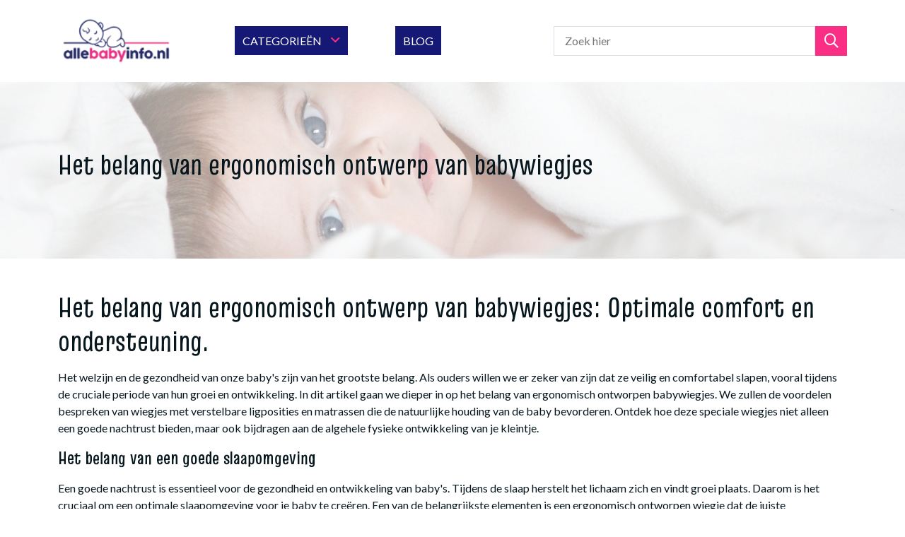

--- FILE ---
content_type: text/html; charset=UTF-8
request_url: https://allebabyinfo.nl/het-belang-van-ergonomisch-ontwerp-van-babywiegjes
body_size: 3947
content:
<!doctype html>
<html lang="en">
    <head>
        <title>Het Belang van Ergonomisch Ontwerp van Babywiegjes: Optimaal Comfort en Ondersteuning </title>
        <meta name="description" content="Ontdek het belang van ergonomisch ontworpen babywiegjes die optimale ondersteuning bieden aan groeiende baby&amp;#039;s. Verbeter slaapcomfort en fysieke ontwikkeling."/>

        <!-- Required meta tags -->
        <meta charset="utf-8" />
        <meta name="viewport" content="width=device-width, initial-scale=1" />

        <!-- Bootstrap CSS -->
        <link href="/webAssets/css/bootstrap.min.css" rel="stylesheet" />
        <link href="/webAssets/css/all.min.css" rel="stylesheet" />
        <link href="/webAssets/css/fontawesome.css" rel="stylesheet" />
        <link href="/webAssets/css/owl.carousel.min.css" rel="stylesheet" />
        <link href="/webAssets/css/aos.css" rel="stylesheet" />
        <link href="/webAssets/css/default.css" rel="stylesheet" />
        <link href="/webAssets/css/style.css" rel="stylesheet" />
        <link href="/webAssets/css/responsive.css" rel="stylesheet" />

        <meta name="google-site-verification" content="7_a2PiHfzdJg_XzEdPPeaJX-djIORkBbiMD04V78GUA" />
    </head>

    <body>
    <div class="main__menu desk__none">
        <nav>
            <ul>
                <li><a class="accordion-button collapsed" type="button" data-bs-toggle="collapse" data-bs-target="#collapseTwo" aria-expanded="false" aria-controls="collapseTwo" href="#">Categorieën <i class="far fa-angle-down"></i></a>
                    <div id="collapseTwo" class="accordion-collapse collapse" aria-labelledby="headingTwo" data-bs-parent="#accordionExample">
                        <ul class="dropdown__menu">
                            <li class="w-100"><a href="/categories/baby-kindermode">Baby & Kindermode</a></li><li class="w-100"><a href="/categories/babykamer-slapen">Babykamer & slapen</a></li><li class="w-100"><a href="/categories/onderweg">Onderweg</a></li><li class="w-100"><a href="/categories/thuis-veiligheid">Thuis & veiligheid</a></li><li class="w-100"><a href="/categories/luiers-verschonen">Luiers & Verschonen</a></li><li class="w-100"><a href="/categories/bad-verzorging">Bad & Verzorging</a></li><li class="w-100"><a href="/categories/eten-drinken">Eten & drinken</a></li><li class="w-100"><a href="/categories/cadeaus-speelgoed">Cadeaus & Speelgoed</a></li>                        </ul>
                    </div>
                </li>

                <li><a class="button" type="button" href="/blog">Blog</a>
                </li>
            </ul>
        </nav>
        <div class="close__menu">
            <i class="far fa-times"></i>
        </div>
                
        <div class="search__blk">
            <form action="https://allebabyinfo.nl/search" method="post" accept-charset="utf-8">
                <input type="text" name="searchInput" placeholder="Zoek hier">
                <button type="submit" class="buttonSearch"><i class="far fa-search"></i></button>
            </form>
        </div>
    </div>
    <!-- ---------------   MOBILE MENU END ------------- -->



    <!-- =================== HEADER AREA START ===================== -->
    <header class="header__area">
        <div class="container">
            <div class="row">
                <div class="col-lg-12">
                    <div class="header__blk">
                        <div class="header__logo">
                            <a href="/" class="logo"><img src="/webAssets/img/logo.png" alt=""></a>
                        </div>
                        <div class="main__menu item__none">
                            <nav>
                                <ul>
                                    <li>
                                        <a href="#">Categorieën <i class="far fa-angle-down"></i></a>

                                        <ul class="dropdown__menu">
                                            <li><a href="/categories/baby-kindermode">Baby & Kindermode</a></li><li><a href="/categories/babykamer-slapen">Babykamer & slapen</a></li><li><a href="/categories/onderweg">Onderweg</a></li><li><a href="/categories/thuis-veiligheid">Thuis & veiligheid</a></li><li><a href="/categories/luiers-verschonen">Luiers & Verschonen</a></li><li><a href="/categories/bad-verzorging">Bad & Verzorging</a></li><li><a href="/categories/eten-drinken">Eten & drinken</a></li><li><a href="/categories/cadeaus-speelgoed">Cadeaus & Speelgoed</a></li>                                        </ul>    
                                    </li>
                        
                                    <li>
                                        <a href="/blog">Blog</a>
                                    </li>
                                </ul>
                            </nav>
                            <div class="close__menu">
                                <i class="far fa-times"></i>
                            </div>
                
                            <div class="search__blk">
                                <form action="https://allebabyinfo.nl/search" method="post" accept-charset="utf-8">
                                    <input type="text" name="searchInput" placeholder="Zoek hier">
                                    <button type="submit" class="buttonSearch"><i class="far fa-search"></i></button>
                                </form>
                            </div>
                        </div>
                        <div class="open__menu">
                            <i class="far fa-bars"></i>
                        </div>
                        <div class="overlay"></div>
                    </div>
                </div>
            </div>
        </div>
    </header>    

            
<section>
    <div class="hero__area blog_hero" style="background-image: url(/webAssets/img/hero2.jpg);">
        <div class="container">
            <div class="row">
                <div class="col-lg-12">
                    <div class="hero__blk"data-aos="fade-up" data-aos-delay="50"
                    data-aos-duration="1000">
                        <div class="hero__slide__blk owl-carousel">
                            <h1>Het belang van ergonomisch ontwerp van babywiegjes</h1>
                        </div>
                    </div>
                </div>
            </div>
        </div>
    </div>
</section>
<!------------------- HERO AREA END ------------------>


<!------------------- INNER PAGE TEXT AREA START ------------------>
<section>
    <div class="inner__page">
        <div class="container">
            
                        <div class="row">
                            <div class="col-lg-12">
                                <div class="inner__text__area last__page__text">
                                    <h1>Het belang van ergonomisch ontwerp van babywiegjes: Optimale comfort en ondersteuning.</h1>

<p>Het welzijn en de gezondheid van onze baby&#39;s zijn van het grootste belang. Als ouders willen we er zeker van zijn dat ze veilig en comfortabel slapen, vooral tijdens de cruciale periode van hun groei en ontwikkeling. In dit artikel gaan we dieper in op het belang van ergonomisch ontworpen babywiegjes. We zullen de voordelen bespreken van wiegjes met verstelbare ligposities en matrassen die de natuurlijke houding van de baby bevorderen. Ontdek hoe deze speciale wiegjes niet alleen een goede nachtrust bieden, maar ook bijdragen aan de algehele fysieke ontwikkeling van je kleintje.</p>

<h2>Het belang van een goede slaapomgeving</h2>

<p>Een goede nachtrust is essentieel voor de gezondheid en ontwikkeling van baby&#39;s. Tijdens de slaap herstelt het lichaam zich en vindt groei plaats. Daarom is het cruciaal om een optimale slaapomgeving voor je baby te cre&euml;ren. Een van de belangrijkste elementen is een ergonomisch ontworpen wiegje dat de juiste ondersteuning biedt.</p>

<h2>Verstelbare ligposities voor maximaal comfort</h2>

<p>Ergonomisch ontworpen babywiegjes bieden verstelbare ligposities die zich aanpassen aan de behoeften van de baby. Deze functie maakt het mogelijk om de helling van het matras aan te passen, zodat de baby in een natuurlijke en comfortabele houding kan liggen. Pasgeborenen hebben bijvoorbeeld de neiging om hun hoofdjes naar achteren te kantelen. Door het wiegje in een licht opgeheven positie te zetten, wordt de ademhaling vergemakkelijkt en wordt reflux verminderd.</p>

<h2>Het belang van een goede lighouding</h2>

<p>Een juiste lighouding is essentieel voor de ontwikkeling van de baby. Ergonomisch ontworpen wiegjes bieden een platte en stabiele slaapomgeving die de ruggengraat van de baby in een neutrale positie houdt. Dit helpt om de natuurlijke kromming van de wervelkolom te behouden en de ontwikkeling van een gezonde lichaamshouding te ondersteunen. Bovendien verminderen wiegjes met een goede lighouding het risico op het ontwikkelen van afgeplatte schedelsyndroom (plagiocefalie) en torticollis (scheefhals).</p>

<h2>Matrassen die de natuurlijke houding bevorderen</h2>

<p>Naast verstelbare ligposities spelen matrassen een cruciale rol bij het bevorderen van de natuurlijke houding van de baby. Ergonomische wiegjes maken gebruik van matrassen met de juiste stevigheid en ondersteuning. Deze matrassen passen zich aan de contouren van het lichaam van de baby aan en zorgen voor een gelijkmatige verdeling van de drukpunten. Bovendien&nbsp;verminderen ze het risico op doorligplekken. Matrassen met een goede luchtcirculatie zorgen er ook voor dat de baby&#39;s een optimale temperatuur behouden tijdens het slapen.</p>

<h2>Voordelen voor de fysieke ontwikkeling</h2>

<p>Ergonomisch ontworpen wiegjes dragen bij aan de fysieke ontwikkeling van baby&#39;s. Door de juiste ondersteuning te bieden aan het groeiende lichaam, kunnen deze wiegjes helpen bij het ontwikkelen van sterke spieren en botten. Een goede lighouding bevordert ook de ontwikkeling van de ruggengraat en de nekspieren, wat essentieel is voor de motorische vaardigheden van de baby.</p>

<p>Bovendien kunnen ergonomische wiegjes het risico op wiegendood verminderen. Door de juiste slaaphouding te bevorderen, verbeteren ze de ademhaling en verminderen ze de kans op verstikking. Dit geeft ouders gemoedsrust en zorgt voor een veilige slaapomgeving voor hun kleintjes.</p>

<h2>Tips voor het kiezen van een ergonomisch wiegje</h2>

<p>Bij het kiezen van een ergonomisch wiegje zijn er enkele belangrijke overwegingen. Let op de verstelbare ligposities en zorg ervoor dat het wiegje kan worden aangepast aan de behoeften van je baby naarmate hij of zij groeit. Controleer ook de kwaliteit en stevigheid van het matras om ervoor te zorgen dat het de juiste ondersteuning biedt.</p>

<p>Daarnaast is het essentieel om te kijken naar de veiligheidsnormen en certificeringen van het wiegje. Zorg ervoor dat het wiegje voldoet aan alle vereisten op het gebied van veiligheid, zoals de juiste afstand tussen de spijlen en de afwezigheid van scherpe randen.</p>

<h2>Conclusie</h2>

<p>Het ergonomisch ontwerp van babywiegjes is van cruciaal belang voor de gezondheid, veiligheid en ontwikkeling van baby&#39;s. Door verstelbare ligposities en matrassen die de natuurlijke houding bevorderen, bieden deze wiegjes optimaal comfort en ondersteuning. Ze dragen bij aan een goede slaapomgeving, fysieke ontwikkeling en verminderen het risico op wiegendood. Bij het kiezen van een ergonomisch wiegje is het belangrijk om te letten op verstelbaarheid, kwaliteit en veiligheidsnormen. Investeer in een ergonomisch wiegje om je baby de beste start te geven en gemoedsrust te bieden aan jou als ouder.</p>

                                </div>
                            </div>
                        </div>
                      
        </div>
    </div>
</section>
            
        <section>
            <div class="footer__area">
                <div class="container">
                    <div class="row">
                        <div class="col-lg-4 col-md-7">
                            <div class="footer__widget">
                                <div class="footer__identity">
                                    <h3 class="text-white">Over ons</h3>
                                    <p>Allebabyinfo.nl is dé informatiebron voor al jouw babybenodigdheden. Hier tref je een compleet assortiment van best geteste producten die jij nodig hebt voor jouw kind of kleinkind. Ben jij aan het onderzoeken wat je allemaal nodig hebt of wil je meer weten over een specifiek product? Bekijk dan snel ons ruime aanbod aan babyartikelen op onze site. Wij hebben voor je uitgezocht welke artikelen het beste uit de test zijn gekomen en vertellen je er graag alles over in onze blogs en product vergelijkingen. Zo hopen wij dat het jou genoeg informatie geeft om de juiste keuze te kunnen maken.</p>
                                </div>
                            </div>
                        </div>
                        <div class="col-lg-4 col-md-5 col-sm-6">
                            <div class="footer__widget d-flex justify-content-lg-center">
                                <div class="footer__content">
                                    <p>Populaire producten</p>
                                    <div class="footer__list">
                                        <ul>                     
                                                                                                <li><a href="baby-lepel">15x de beste babylepels voor het eerste babyhapje</a></li>
                                                                                                    <li><a href="speendoekje">15x de fijnste speendoekjes om nooit meer een speen kwijt te raken</a></li>
                                                                                                    <li><a href="Little dutch wipstoel">3x de leukste wipstoelen van Little Dutch</a></li>
                                                                                                    <li><a href="rompertje">10x de beste rompertjes voor jouw baby.</a></li>
                                                                                        </ul>
                                    </div>
                                </div>
                            </div>
                        </div>
                        <div class="col-lg-4 col-md-5 col-sm-6">
                            <div class="footer__widget d-flex justify-content-lg-center">
                                <div class="footer__content">
                                    <p>Onderdeel van:</p>
                                    <div class="footer__list">
                                        <ul>
                                            <li><a href="/">Leadzy B.V. </a></li>
                                        </ul>
                                    </div>
                                </div>
                            </div>
                        </div>
                    </div>
                    <div class="copyright__text">
                        <p> &copy; 2026 Allebabyinfo.nl - Alle rechten voorbehouden</p>
                    </div>
                </div>
            </div>
        </section>
        
        <script src="/webAssets/js/jquery.min.js"></script>
        <script src="/webAssets/js/popper.js"></script>
        <script src="/webAssets/js/bootstrap.min.js"></script>
        <script src="/webAssets/js/owl.carousel.min.js"></script>
        <script src="/webAssets/js/aos.js"></script>
        <script src="/webAssets/js/main.js"></script>
    </body>
</html>

--- FILE ---
content_type: text/css
request_url: https://allebabyinfo.nl/webAssets/css/bootstrap.min.css
body_size: 24234
content:
@charset "UTF-8";
/*!
 * Bootstrap v5.0.1 (https://getbootstrap.com/)
 * Copyright 2011-2021 The Bootstrap Authors
 * Copyright 2011-2021 Twitter, Inc.
 * Licensed under MIT (https://github.com/twbs/bootstrap/blob/main/LICENSE)
 */:root {
 --bs-blue:#0d6efd;
 --bs-indigo:#6610f2;
 --bs-purple:#6f42c1;
 --bs-pink:#d63384;
 --bs-red:#dc3545;
 --bs-orange:#fd7e14;
 --bs-yellow:#ffc107;
 --bs-green:#198754;
 --bs-teal:#20c997;
 --bs-cyan:#0dcaf0;
 --bs-white:#fff;
 --bs-gray:#6c757d;
 --bs-gray-dark:#343a40;
 --bs-primary:#0d6efd;
 --bs-secondary:#6c757d;
 --bs-success:#198754;
 --bs-info:#0dcaf0;
 --bs-warning:#ffc107;
 --bs-danger:#dc3545;
 --bs-light:#f8f9fa;
 --bs-dark:#212529;
 --bs-font-sans-serif:system-ui,
 -apple-system,
 "Segoe UI",
 Roboto,
 "Helvetica Neue",
 Arial,
 "Noto Sans",
 "Liberation Sans",
 sans-serif,
 "Apple Color Emoji",
 "Segoe UI Emoji",
 "Segoe UI Symbol",
 "Noto Color Emoji";
 --bs-font-monospace:SFMono-Regular,
 Menlo,
 Monaco,
 Consolas,
 "Liberation Mono",
 "Courier New",
 monospace;
 --bs-gradient:linear-gradient(180deg,
 rgba(255,
 255,
 255,
 0.15),
 rgba(255,
 255,
 255,
 0))
}
*,
::after,
::before {
 box-sizing:border-box
}
@media (prefers-reduced-motion:no-preference) {
 :root {
  scroll-behavior:smooth
 }
}
body {
 margin:0;
 font-family:var(--bs-font-sans-serif);
 font-size:1rem;
 font-weight:400;
 line-height:1.5;
 color:#212529;
 background-color:#fff;
 -webkit-text-size-adjust:100%;
 -webkit-tap-highlight-color:transparent
}
hr {
 margin:1rem 0;
 color:inherit;
 background-color:currentColor;
 border:0;
 opacity:.25
}
hr:not([size]) {
 height:1px
}
.h1,
.h2,
.h3,
.h4,
.h5,
.h6,
h1,
h2,
h3,
h4,
h5,
h6 {
 margin-top:0;
 margin-bottom:.5rem;
 font-weight:500;
 line-height:1.2
}
.h1,
h1 {
 font-size:calc(1.375rem + 1.5vw)
}
@media (min-width:1200px) {
 .h1,
 h1 {
  font-size:2.5rem
 }
}
.h2,
h2 {
 font-size:calc(1.325rem + .9vw)
}
@media (min-width:1200px) {
 .h2,
 h2 {
  font-size:2rem
 }
}
.h3,
h3 {
 font-size:calc(1.3rem + .6vw)
}
@media (min-width:1200px) {
 .h3,
 h3 {
  font-size:1.75rem
 }
}
.h4,
h4 {
 font-size:calc(1.275rem + .3vw)
}
@media (min-width:1200px) {
 .h4,
 h4 {
  font-size:1.5rem
 }
}
.h5,
h5 {
 font-size:1.25rem
}
.h6,
h6 {
 font-size:1rem
}
p {
 margin-top:0;
 margin-bottom:1rem
}
abbr[data-bs-original-title],
abbr[title] {
 -webkit-text-decoration:underline dotted;
 text-decoration:underline dotted;
 cursor:help;
 -webkit-text-decoration-skip-ink:none;
 text-decoration-skip-ink:none
}
address {
 margin-bottom:1rem;
 font-style:normal;
 line-height:inherit
}
ol,
ul {
 padding-left:2rem
}
dl,
ol,
ul {
 margin-top:0;
 margin-bottom:1rem
}
ol ol,
ol ul,
ul ol,
ul ul {
 margin-bottom:0
}
dt {
 font-weight:700
}
dd {
 margin-bottom:.5rem;
 margin-left:0
}
blockquote {
 margin:0 0 1rem
}
b,
strong {
 font-weight:bolder
}
.small,
small {
 font-size:.875em
}
.mark,
mark {
 padding:.2em;
 background-color:#fcf8e3
}
sub,
sup {
 position:relative;
 font-size:.75em;
 line-height:0;
 vertical-align:baseline
}
sub {
 bottom:-.25em
}
sup {
 top:-.5em
}
a {
 color:#0d6efd;
 text-decoration:underline
}
a:hover {
 color:#0a58ca
}
a:not([href]):not([class]),
a:not([href]):not([class]):hover {
 color:inherit;
 text-decoration:none
}
code,
kbd,
pre,
samp {
 font-family:var(--bs-font-monospace);
 font-size:1em;
 direction:ltr;
 unicode-bidi:bidi-override
}
pre {
 display:block;
 margin-top:0;
 margin-bottom:1rem;
 overflow:auto;
 font-size:.875em
}
pre code {
 font-size:inherit;
 color:inherit;
 word-break:normal
}
code {
 font-size:.875em;
 color:#d63384;
 word-wrap:break-word
}
a>code {
 color:inherit
}
kbd {
 padding:.2rem .4rem;
 font-size:.875em;
 color:#fff;
 background-color:#212529;
 border-radius:.2rem
}
kbd kbd {
 padding:0;
 font-size:1em;
 font-weight:700
}
figure {
 margin:0 0 1rem
}
img,
svg {
 vertical-align:middle
}
table {
 caption-side:bottom;
 border-collapse:collapse
}
caption {
 padding-top:.5rem;
 padding-bottom:.5rem;
 color:#6c757d;
 text-align:left
}
th {
 text-align:inherit;
 text-align:-webkit-match-parent
}
tbody,
td,
tfoot,
th,
thead,
tr {
 border-color:inherit;
 border-style:solid;
 border-width:0
}
label {
 display:inline-block
}
button {
 border-radius:0
}
button:focus:not(:focus-visible) {
 outline:0
}
button,
input,
optgroup,
select,
textarea {
 margin:0;
 font-family:inherit;
 font-size:inherit;
 line-height:inherit
}
button,
select {
 text-transform:none
}
[role=button] {
 cursor:pointer
}
select {
 word-wrap:normal
}
select:disabled {
 opacity:1
}
[list]::-webkit-calendar-picker-indicator {
 display:none
}
[type=button],
[type=reset],
[type=submit],
button {
 -webkit-appearance:button
}
[type=button]:not(:disabled),
[type=reset]:not(:disabled),
[type=submit]:not(:disabled),
button:not(:disabled) {
 cursor:pointer
}
::-moz-focus-inner {
 padding:0;
 border-style:none
}
textarea {
 resize:vertical
}
fieldset {
 min-width:0;
 padding:0;
 margin:0;
 border:0
}
legend {
 float:left;
 width:100%;
 padding:0;
 margin-bottom:.5rem;
 font-size:calc(1.275rem + .3vw);
 line-height:inherit
}
@media (min-width:1200px) {
 legend {
  font-size:1.5rem
 }
}
legend+* {
 clear:left
}
::-webkit-datetime-edit-day-field,
::-webkit-datetime-edit-fields-wrapper,
::-webkit-datetime-edit-hour-field,
::-webkit-datetime-edit-minute,
::-webkit-datetime-edit-month-field,
::-webkit-datetime-edit-text,
::-webkit-datetime-edit-year-field {
 padding:0
}
::-webkit-inner-spin-button {
 height:auto
}
[type=search] {
 outline-offset:-2px;
 -webkit-appearance:textfield
}
::-webkit-search-decoration {
 -webkit-appearance:none
}
::-webkit-color-swatch-wrapper {
 padding:0
}
::file-selector-button {
 font:inherit
}
::-webkit-file-upload-button {
 font:inherit;
 -webkit-appearance:button
}
output {
 display:inline-block
}
iframe {
 border:0
}
summary {
 display:list-item;
 cursor:pointer
}
progress {
 vertical-align:baseline
}
[hidden] {
 display:none!important
}
.lead {
 font-size:1.25rem;
 font-weight:300
}
.display-1 {
 font-size:calc(1.625rem + 4.5vw);
 font-weight:300;
 line-height:1.2
}
@media (min-width:1200px) {
 .display-1 {
  font-size:5rem
 }
}
.display-2 {
 font-size:calc(1.575rem + 3.9vw);
 font-weight:300;
 line-height:1.2
}
@media (min-width:1200px) {
 .display-2 {
  font-size:4.5rem
 }
}
.display-3 {
 font-size:calc(1.525rem + 3.3vw);
 font-weight:300;
 line-height:1.2
}
@media (min-width:1200px) {
 .display-3 {
  font-size:4rem
 }
}
.display-4 {
 font-size:calc(1.475rem + 2.7vw);
 font-weight:300;
 line-height:1.2
}
@media (min-width:1200px) {
 .display-4 {
  font-size:3.5rem
 }
}
.display-5 {
 font-size:calc(1.425rem + 2.1vw);
 font-weight:300;
 line-height:1.2
}
@media (min-width:1200px) {
 .display-5 {
  font-size:3rem
 }
}
.display-6 {
 font-size:calc(1.375rem + 1.5vw);
 font-weight:300;
 line-height:1.2
}
@media (min-width:1200px) {
 .display-6 {
  font-size:2.5rem
 }
}
.list-unstyled {
 padding-left:0;
 list-style:none
}
.list-inline {
 padding-left:0;
 list-style:none
}
.list-inline-item {
 display:inline-block
}
.list-inline-item:not(:last-child) {
 margin-right:.5rem
}
.initialism {
 font-size:.875em;
 text-transform:uppercase
}
.blockquote {
 margin-bottom:1rem;
 font-size:1.25rem
}
.blockquote>:last-child {
 margin-bottom:0
}
.blockquote-footer {
 margin-top:-1rem;
 margin-bottom:1rem;
 font-size:.875em;
 color:#6c757d
}
.blockquote-footer::before {
 content:"— "
}
.img-fluid {
 max-width:100%;
 height:auto
}
.img-thumbnail {
 padding:.25rem;
 background-color:#fff;
 border:1px solid #dee2e6;
 border-radius:.25rem;
 max-width:100%;
 height:auto
}
.figure {
 display:inline-block
}
.figure-img {
 margin-bottom:.5rem;
 line-height:1
}
.figure-caption {
 font-size:.875em;
 color:#6c757d
}
.container,
.container-fluid,
.container-lg,
.container-md,
.container-sm,
.container-xl,
.container-xxl {
 width:100%;
 padding-right:var(--bs-gutter-x,.75rem);
 padding-left:var(--bs-gutter-x,.75rem);
 margin-right:auto;
 margin-left:auto
}
@media (min-width:576px) {
 .container,
 .container-sm {
  max-width:540px
 }
}
@media (min-width:768px) {
 .container,
 .container-md,
 .container-sm {
  max-width:720px
 }
}
@media (min-width:992px) {
 .container,
 .container-lg,
 .container-md,
 .container-sm {
  max-width:960px
 }
}
@media (min-width:1200px) {
 .container,
 .container-lg,
 .container-md,
 .container-sm,
 .container-xl {
  max-width:1140px
 }
}
@media (min-width:1400px) {
 .container,
 .container-lg,
 .container-md,
 .container-sm,
 .container-xl,
 .container-xxl {
  max-width:1220px;
 }
}
.row {
 --bs-gutter-x:1.5rem;
 --bs-gutter-y:0;
 display:flex;
 flex-wrap:wrap;
 margin-top:calc(var(--bs-gutter-y) * -1);
 margin-right:calc(var(--bs-gutter-x)/ -2);
 margin-left:calc(var(--bs-gutter-x)/ -2)
}
.row>* {
 flex-shrink:0;
 width:100%;
 max-width:100%;
 padding-right:calc(var(--bs-gutter-x)/ 2);
 padding-left:calc(var(--bs-gutter-x)/ 2);
 margin-top:var(--bs-gutter-y)
}
.col {
 flex:1 0 0%
}
.row-cols-auto>* {
 flex:0 0 auto;
 width:auto
}
.row-cols-1>* {
 flex:0 0 auto;
 width:100%
}
.row-cols-2>* {
 flex:0 0 auto;
 width:50%
}
.row-cols-3>* {
 flex:0 0 auto;
 width:33.3333333333%
}
.row-cols-4>* {
 flex:0 0 auto;
 width:25%
}
.row-cols-5>* {
 flex:0 0 auto;
 width:20%
}
.row-cols-6>* {
 flex:0 0 auto;
 width:16.6666666667%
}
.col-auto {
 flex:0 0 auto;
 width:auto
}
.col-1 {
 flex:0 0 auto;
 width:8.3333333333%
}
.col-2 {
 flex:0 0 auto;
 width:16.6666666667%
}
.col-3 {
 flex:0 0 auto;
 width:25%
}
.col-4 {
 flex:0 0 auto;
 width:33.3333333333%
}
.col-5 {
 flex:0 0 auto;
 width:41.6666666667%
}
.col-6 {
 flex:0 0 auto;
 width:50%
}
.col-7 {
 flex:0 0 auto;
 width:58.3333333333%
}
.col-8 {
 flex:0 0 auto;
 width:66.6666666667%
}
.col-9 {
 flex:0 0 auto;
 width:75%
}
.col-10 {
 flex:0 0 auto;
 width:83.3333333333%
}
.col-11 {
 flex:0 0 auto;
 width:91.6666666667%
}
.col-12 {
 flex:0 0 auto;
 width:100%
}
.offset-1 {
 margin-left:8.3333333333%
}
.offset-2 {
 margin-left:16.6666666667%
}
.offset-3 {
 margin-left:25%
}
.offset-4 {
 margin-left:33.3333333333%
}
.offset-5 {
 margin-left:41.6666666667%
}
.offset-6 {
 margin-left:50%
}
.offset-7 {
 margin-left:58.3333333333%
}
.offset-8 {
 margin-left:66.6666666667%
}
.offset-9 {
 margin-left:75%
}
.offset-10 {
 margin-left:83.3333333333%
}
.offset-11 {
 margin-left:91.6666666667%
}
.g-0,
.gx-0 {
 --bs-gutter-x:0
}
.g-0,
.gy-0 {
 --bs-gutter-y:0
}
.g-1,
.gx-1 {
 --bs-gutter-x:0.25rem
}
.g-1,
.gy-1 {
 --bs-gutter-y:0.25rem
}
.g-2,
.gx-2 {
 --bs-gutter-x:0.5rem
}
.g-2,
.gy-2 {
 --bs-gutter-y:0.5rem
}
.g-3,
.gx-3 {
 --bs-gutter-x:1rem
}
.g-3,
.gy-3 {
 --bs-gutter-y:1rem
}
.g-4,
.gx-4 {
 --bs-gutter-x:1.5rem
}
.g-4,
.gy-4 {
 --bs-gutter-y:1.5rem
}
.g-5,
.gx-5 {
 --bs-gutter-x:3rem
}
.g-5,
.gy-5 {
 --bs-gutter-y:3rem
}
@media (min-width:576px) {
 .col-sm {
  flex:1 0 0%
 }
 .row-cols-sm-auto>* {
  flex:0 0 auto;
  width:auto
 }
 .row-cols-sm-1>* {
  flex:0 0 auto;
  width:100%
 }
 .row-cols-sm-2>* {
  flex:0 0 auto;
  width:50%
 }
 .row-cols-sm-3>* {
  flex:0 0 auto;
  width:33.3333333333%
 }
 .row-cols-sm-4>* {
  flex:0 0 auto;
  width:25%
 }
 .row-cols-sm-5>* {
  flex:0 0 auto;
  width:20%
 }
 .row-cols-sm-6>* {
  flex:0 0 auto;
  width:16.6666666667%
 }
 .col-sm-auto {
  flex:0 0 auto;
  width:auto
 }
 .col-sm-1 {
  flex:0 0 auto;
  width:8.3333333333%
 }
 .col-sm-2 {
  flex:0 0 auto;
  width:16.6666666667%
 }
 .col-sm-3 {
  flex:0 0 auto;
  width:25%
 }
 .col-sm-4 {
  flex:0 0 auto;
  width:33.3333333333%
 }
 .col-sm-5 {
  flex:0 0 auto;
  width:41.6666666667%
 }
 .col-sm-6 {
  flex:0 0 auto;
  width:50%
 }
 .col-sm-7 {
  flex:0 0 auto;
  width:58.3333333333%
 }
 .col-sm-8 {
  flex:0 0 auto;
  width:66.6666666667%
 }
 .col-sm-9 {
  flex:0 0 auto;
  width:75%
 }
 .col-sm-10 {
  flex:0 0 auto;
  width:83.3333333333%
 }
 .col-sm-11 {
  flex:0 0 auto;
  width:91.6666666667%
 }
 .col-sm-12 {
  flex:0 0 auto;
  width:100%
 }
 .offset-sm-0 {
  margin-left:0
 }
 .offset-sm-1 {
  margin-left:8.3333333333%
 }
 .offset-sm-2 {
  margin-left:16.6666666667%
 }
 .offset-sm-3 {
  margin-left:25%
 }
 .offset-sm-4 {
  margin-left:33.3333333333%
 }
 .offset-sm-5 {
  margin-left:41.6666666667%
 }
 .offset-sm-6 {
  margin-left:50%
 }
 .offset-sm-7 {
  margin-left:58.3333333333%
 }
 .offset-sm-8 {
  margin-left:66.6666666667%
 }
 .offset-sm-9 {
  margin-left:75%
 }
 .offset-sm-10 {
  margin-left:83.3333333333%
 }
 .offset-sm-11 {
  margin-left:91.6666666667%
 }
 .g-sm-0,
 .gx-sm-0 {
  --bs-gutter-x:0
 }
 .g-sm-0,
 .gy-sm-0 {
  --bs-gutter-y:0
 }
 .g-sm-1,
 .gx-sm-1 {
  --bs-gutter-x:0.25rem
 }
 .g-sm-1,
 .gy-sm-1 {
  --bs-gutter-y:0.25rem
 }
 .g-sm-2,
 .gx-sm-2 {
  --bs-gutter-x:0.5rem
 }
 .g-sm-2,
 .gy-sm-2 {
  --bs-gutter-y:0.5rem
 }
 .g-sm-3,
 .gx-sm-3 {
  --bs-gutter-x:1rem
 }
 .g-sm-3,
 .gy-sm-3 {
  --bs-gutter-y:1rem
 }
 .g-sm-4,
 .gx-sm-4 {
  --bs-gutter-x:1.5rem
 }
 .g-sm-4,
 .gy-sm-4 {
  --bs-gutter-y:1.5rem
 }
 .g-sm-5,
 .gx-sm-5 {
  --bs-gutter-x:3rem
 }
 .g-sm-5,
 .gy-sm-5 {
  --bs-gutter-y:3rem
 }
}
@media (min-width:768px) {
 .col-md {
  flex:1 0 0%
 }
 .row-cols-md-auto>* {
  flex:0 0 auto;
  width:auto
 }
 .row-cols-md-1>* {
  flex:0 0 auto;
  width:100%
 }
 .row-cols-md-2>* {
  flex:0 0 auto;
  width:50%
 }
 .row-cols-md-3>* {
  flex:0 0 auto;
  width:33.3333333333%
 }
 .row-cols-md-4>* {
  flex:0 0 auto;
  width:25%
 }
 .row-cols-md-5>* {
  flex:0 0 auto;
  width:20%
 }
 .row-cols-md-6>* {
  flex:0 0 auto;
  width:16.6666666667%
 }
 .col-md-auto {
  flex:0 0 auto;
  width:auto
 }
 .col-md-1 {
  flex:0 0 auto;
  width:8.3333333333%
 }
 .col-md-2 {
  flex:0 0 auto;
  width:16.6666666667%
 }
 .col-md-3 {
  flex:0 0 auto;
  width:25%
 }
 .col-md-4 {
  flex:0 0 auto;
  width:33.3333333333%
 }
 .col-md-5 {
  flex:0 0 auto;
  width:41.6666666667%
 }
 .col-md-6 {
  flex:0 0 auto;
  width:50%
 }
 .col-md-7 {
  flex:0 0 auto;
  width:58.3333333333%
 }
 .col-md-8 {
  flex:0 0 auto;
  width:66.6666666667%
 }
 .col-md-9 {
  flex:0 0 auto;
  width:75%
 }
 .col-md-10 {
  flex:0 0 auto;
  width:83.3333333333%
 }
 .col-md-11 {
  flex:0 0 auto;
  width:91.6666666667%
 }
 .col-md-12 {
  flex:0 0 auto;
  width:100%
 }
 .offset-md-0 {
  margin-left:0
 }
 .offset-md-1 {
  margin-left:8.3333333333%
 }
 .offset-md-2 {
  margin-left:16.6666666667%
 }
 .offset-md-3 {
  margin-left:25%
 }
 .offset-md-4 {
  margin-left:33.3333333333%
 }
 .offset-md-5 {
  margin-left:41.6666666667%
 }
 .offset-md-6 {
  margin-left:50%
 }
 .offset-md-7 {
  margin-left:58.3333333333%
 }
 .offset-md-8 {
  margin-left:66.6666666667%
 }
 .offset-md-9 {
  margin-left:75%
 }
 .offset-md-10 {
  margin-left:83.3333333333%
 }
 .offset-md-11 {
  margin-left:91.6666666667%
 }
 .g-md-0,
 .gx-md-0 {
  --bs-gutter-x:0
 }
 .g-md-0,
 .gy-md-0 {
  --bs-gutter-y:0
 }
 .g-md-1,
 .gx-md-1 {
  --bs-gutter-x:0.25rem
 }
 .g-md-1,
 .gy-md-1 {
  --bs-gutter-y:0.25rem
 }
 .g-md-2,
 .gx-md-2 {
  --bs-gutter-x:0.5rem
 }
 .g-md-2,
 .gy-md-2 {
  --bs-gutter-y:0.5rem
 }
 .g-md-3,
 .gx-md-3 {
  --bs-gutter-x:1rem
 }
 .g-md-3,
 .gy-md-3 {
  --bs-gutter-y:1rem
 }
 .g-md-4,
 .gx-md-4 {
  --bs-gutter-x:1.5rem
 }
 .g-md-4,
 .gy-md-4 {
  --bs-gutter-y:1.5rem
 }
 .g-md-5,
 .gx-md-5 {
  --bs-gutter-x:3rem
 }
 .g-md-5,
 .gy-md-5 {
  --bs-gutter-y:3rem
 }
}
@media (min-width:992px) {
 .col-lg {
  flex:1 0 0%
 }
 .row-cols-lg-auto>* {
  flex:0 0 auto;
  width:auto
 }
 .row-cols-lg-1>* {
  flex:0 0 auto;
  width:100%
 }
 .row-cols-lg-2>* {
  flex:0 0 auto;
  width:50%
 }
 .row-cols-lg-3>* {
  flex:0 0 auto;
  width:33.3333333333%
 }
 .row-cols-lg-4>* {
  flex:0 0 auto;
  width:25%
 }
 .row-cols-lg-5>* {
  flex:0 0 auto;
  width:20%
 }
 .row-cols-lg-6>* {
  flex:0 0 auto;
  width:16.6666666667%
 }
 .col-lg-auto {
  flex:0 0 auto;
  width:auto
 }
 .col-lg-1 {
  flex:0 0 auto;
  width:8.3333333333%
 }
 .col-lg-2 {
  flex:0 0 auto;
  width:16.6666666667%
 }
 .col-lg-3 {
  flex:0 0 auto;
  width:25%
 }
 .col-lg-4 {
  flex:0 0 auto;
  width:33.3333333333%
 }
 .col-lg-5 {
  flex:0 0 auto;
  width:41.6666666667%
 }
 .col-lg-6 {
  flex:0 0 auto;
  width:50%
 }
 .col-lg-7 {
  flex:0 0 auto;
  width:58.3333333333%
 }
 .col-lg-8 {
  flex:0 0 auto;
  width:66.6666666667%
 }
 .col-lg-9 {
  flex:0 0 auto;
  width:75%
 }
 .col-lg-10 {
  flex:0 0 auto;
  width:83.3333333333%
 }
 .col-lg-11 {
  flex:0 0 auto;
  width:91.6666666667%
 }
 .col-lg-12 {
  flex:0 0 auto;
  width:100%
 }
 .offset-lg-0 {
  margin-left:0
 }
 .offset-lg-1 {
  margin-left:8.3333333333%
 }
 .offset-lg-2 {
  margin-left:16.6666666667%
 }
 .offset-lg-3 {
  margin-left:25%
 }
 .offset-lg-4 {
  margin-left:33.3333333333%
 }
 .offset-lg-5 {
  margin-left:41.6666666667%
 }
 .offset-lg-6 {
  margin-left:50%
 }
 .offset-lg-7 {
  margin-left:58.3333333333%
 }
 .offset-lg-8 {
  margin-left:66.6666666667%
 }
 .offset-lg-9 {
  margin-left:75%
 }
 .offset-lg-10 {
  margin-left:83.3333333333%
 }
 .offset-lg-11 {
  margin-left:91.6666666667%
 }
 .g-lg-0,
 .gx-lg-0 {
  --bs-gutter-x:0
 }
 .g-lg-0,
 .gy-lg-0 {
  --bs-gutter-y:0
 }
 .g-lg-1,
 .gx-lg-1 {
  --bs-gutter-x:0.25rem
 }
 .g-lg-1,
 .gy-lg-1 {
  --bs-gutter-y:0.25rem
 }
 .g-lg-2,
 .gx-lg-2 {
  --bs-gutter-x:0.5rem
 }
 .g-lg-2,
 .gy-lg-2 {
  --bs-gutter-y:0.5rem
 }
 .g-lg-3,
 .gx-lg-3 {
  --bs-gutter-x:1rem
 }
 .g-lg-3,
 .gy-lg-3 {
  --bs-gutter-y:1rem
 }
 .g-lg-4,
 .gx-lg-4 {
  --bs-gutter-x:1.5rem
 }
 .g-lg-4,
 .gy-lg-4 {
  --bs-gutter-y:1.5rem
 }
 .g-lg-5,
 .gx-lg-5 {
  --bs-gutter-x:3rem
 }
 .g-lg-5,
 .gy-lg-5 {
  --bs-gutter-y:3rem
 }
}
@media (min-width:1200px) {
 .col-xl {
  flex:1 0 0%
 }
 .row-cols-xl-auto>* {
  flex:0 0 auto;
  width:auto
 }
 .row-cols-xl-1>* {
  flex:0 0 auto;
  width:100%
 }
 .row-cols-xl-2>* {
  flex:0 0 auto;
  width:50%
 }
 .row-cols-xl-3>* {
  flex:0 0 auto;
  width:33.3333333333%
 }
 .row-cols-xl-4>* {
  flex:0 0 auto;
  width:25%
 }
 .row-cols-xl-5>* {
  flex:0 0 auto;
  width:20%
 }
 .row-cols-xl-6>* {
  flex:0 0 auto;
  width:16.6666666667%
 }
 .col-xl-auto {
  flex:0 0 auto;
  width:auto
 }
 .col-xl-1 {
  flex:0 0 auto;
  width:8.3333333333%
 }
 .col-xl-2 {
  flex:0 0 auto;
  width:16.6666666667%
 }
 .col-xl-3 {
  flex:0 0 auto;
  width:25%
 }
 .col-xl-4 {
  flex:0 0 auto;
  width:33.3333333333%
 }
 .col-xl-5 {
  flex:0 0 auto;
  width:41.6666666667%
 }
 .col-xl-6 {
  flex:0 0 auto;
  width:50%
 }
 .col-xl-7 {
  flex:0 0 auto;
  width:58.3333333333%
 }
 .col-xl-8 {
  flex:0 0 auto;
  width:66.6666666667%
 }
 .col-xl-9 {
  flex:0 0 auto;
  width:75%
 }
 .col-xl-10 {
  flex:0 0 auto;
  width:83.3333333333%
 }
 .col-xl-11 {
  flex:0 0 auto;
  width:91.6666666667%
 }
 .col-xl-12 {
  flex:0 0 auto;
  width:100%
 }
 .offset-xl-0 {
  margin-left:0
 }
 .offset-xl-1 {
  margin-left:8.3333333333%
 }
 .offset-xl-2 {
  margin-left:16.6666666667%
 }
 .offset-xl-3 {
  margin-left:25%
 }
 .offset-xl-4 {
  margin-left:33.3333333333%
 }
 .offset-xl-5 {
  margin-left:41.6666666667%
 }
 .offset-xl-6 {
  margin-left:50%
 }
 .offset-xl-7 {
  margin-left:58.3333333333%
 }
 .offset-xl-8 {
  margin-left:66.6666666667%
 }
 .offset-xl-9 {
  margin-left:75%
 }
 .offset-xl-10 {
  margin-left:83.3333333333%
 }
 .offset-xl-11 {
  margin-left:91.6666666667%
 }
 .g-xl-0,
 .gx-xl-0 {
  --bs-gutter-x:0
 }
 .g-xl-0,
 .gy-xl-0 {
  --bs-gutter-y:0
 }
 .g-xl-1,
 .gx-xl-1 {
  --bs-gutter-x:0.25rem
 }
 .g-xl-1,
 .gy-xl-1 {
  --bs-gutter-y:0.25rem
 }
 .g-xl-2,
 .gx-xl-2 {
  --bs-gutter-x:0.5rem
 }
 .g-xl-2,
 .gy-xl-2 {
  --bs-gutter-y:0.5rem
 }
 .g-xl-3,
 .gx-xl-3 {
  --bs-gutter-x:1rem
 }
 .g-xl-3,
 .gy-xl-3 {
  --bs-gutter-y:1rem
 }
 .g-xl-4,
 .gx-xl-4 {
  --bs-gutter-x:1.5rem
 }
 .g-xl-4,
 .gy-xl-4 {
  --bs-gutter-y:1.5rem
 }
 .g-xl-5,
 .gx-xl-5 {
  --bs-gutter-x:3rem
 }
 .g-xl-5,
 .gy-xl-5 {
  --bs-gutter-y:3rem
 }
}
@media (min-width:1400px) {
 .col-xxl {
  flex:1 0 0%
 }
 .row-cols-xxl-auto>* {
  flex:0 0 auto;
  width:auto
 }
 .row-cols-xxl-1>* {
  flex:0 0 auto;
  width:100%
 }
 .row-cols-xxl-2>* {
  flex:0 0 auto;
  width:50%
 }
 .row-cols-xxl-3>* {
  flex:0 0 auto;
  width:33.3333333333%
 }
 .row-cols-xxl-4>* {
  flex:0 0 auto;
  width:25%
 }
 .row-cols-xxl-5>* {
  flex:0 0 auto;
  width:20%
 }
 .row-cols-xxl-6>* {
  flex:0 0 auto;
  width:16.6666666667%
 }
 .col-xxl-auto {
  flex:0 0 auto;
  width:auto
 }
 .col-xxl-1 {
  flex:0 0 auto;
  width:8.3333333333%
 }
 .col-xxl-2 {
  flex:0 0 auto;
  width:16.6666666667%
 }
 .col-xxl-3 {
  flex:0 0 auto;
  width:25%
 }
 .col-xxl-4 {
  flex:0 0 auto;
  width:33.3333333333%
 }
 .col-xxl-5 {
  flex:0 0 auto;
  width:41.6666666667%
 }
 .col-xxl-6 {
  flex:0 0 auto;
  width:50%
 }
 .col-xxl-7 {
  flex:0 0 auto;
  width:58.3333333333%
 }
 .col-xxl-8 {
  flex:0 0 auto;
  width:66.6666666667%
 }
 .col-xxl-9 {
  flex:0 0 auto;
  width:75%
 }
 .col-xxl-10 {
  flex:0 0 auto;
  width:83.3333333333%
 }
 .col-xxl-11 {
  flex:0 0 auto;
  width:91.6666666667%
 }
 .col-xxl-12 {
  flex:0 0 auto;
  width:100%
 }
 .offset-xxl-0 {
  margin-left:0
 }
 .offset-xxl-1 {
  margin-left:8.3333333333%
 }
 .offset-xxl-2 {
  margin-left:16.6666666667%
 }
 .offset-xxl-3 {
  margin-left:25%
 }
 .offset-xxl-4 {
  margin-left:33.3333333333%
 }
 .offset-xxl-5 {
  margin-left:41.6666666667%
 }
 .offset-xxl-6 {
  margin-left:50%
 }
 .offset-xxl-7 {
  margin-left:58.3333333333%
 }
 .offset-xxl-8 {
  margin-left:66.6666666667%
 }
 .offset-xxl-9 {
  margin-left:75%
 }
 .offset-xxl-10 {
  margin-left:83.3333333333%
 }
 .offset-xxl-11 {
  margin-left:91.6666666667%
 }
 .g-xxl-0,
 .gx-xxl-0 {
  --bs-gutter-x:0
 }
 .g-xxl-0,
 .gy-xxl-0 {
  --bs-gutter-y:0
 }
 .g-xxl-1,
 .gx-xxl-1 {
  --bs-gutter-x:0.25rem
 }
 .g-xxl-1,
 .gy-xxl-1 {
  --bs-gutter-y:0.25rem
 }
 .g-xxl-2,
 .gx-xxl-2 {
  --bs-gutter-x:0.5rem
 }
 .g-xxl-2,
 .gy-xxl-2 {
  --bs-gutter-y:0.5rem
 }
 .g-xxl-3,
 .gx-xxl-3 {
  --bs-gutter-x:1rem
 }
 .g-xxl-3,
 .gy-xxl-3 {
  --bs-gutter-y:1rem
 }
 .g-xxl-4,
 .gx-xxl-4 {
  --bs-gutter-x:1.5rem
 }
 .g-xxl-4,
 .gy-xxl-4 {
  --bs-gutter-y:1.5rem
 }
 .g-xxl-5,
 .gx-xxl-5 {
  --bs-gutter-x:3rem
 }
 .g-xxl-5,
 .gy-xxl-5 {
  --bs-gutter-y:3rem
 }
}
.table {
 --bs-table-bg:transparent;
 --bs-table-accent-bg:transparent;
 --bs-table-striped-color:#212529;
 --bs-table-striped-bg:rgba(0, 0, 0, 0.05);
 --bs-table-active-color:#212529;
 --bs-table-active-bg:rgba(0, 0, 0, 0.1);
 --bs-table-hover-color:#212529;
 --bs-table-hover-bg:rgba(0, 0, 0, 0.075);
 width:100%;
 margin-bottom:1rem;
 color:#212529;
 vertical-align:top;
 border-color:#dee2e6
}
.table>:not(caption)>*>* {
 padding:.5rem .5rem;
 background-color:var(--bs-table-bg);
 border-bottom-width:1px;
 box-shadow:inset 0 0 0 9999px var(--bs-table-accent-bg)
}
.table>tbody {
 vertical-align:inherit
}
.table>thead {
 vertical-align:bottom
}
.table>:not(:last-child)>:last-child>* {
 border-bottom-color:currentColor
}
.caption-top {
 caption-side:top
}
.table-sm>:not(caption)>*>* {
 padding:.25rem .25rem
}
.table-bordered>:not(caption)>* {
 border-width:1px 0
}
.table-bordered>:not(caption)>*>* {
 border-width:0 1px
}
.table-borderless>:not(caption)>*>* {
 border-bottom-width:0
}
.table-striped>tbody>tr:nth-of-type(odd) {
 --bs-table-accent-bg:var(--bs-table-striped-bg);
 color:var(--bs-table-striped-color)
}
.table-active {
 --bs-table-accent-bg:var(--bs-table-active-bg);
 color:var(--bs-table-active-color)
}
.table-hover>tbody>tr:hover {
 --bs-table-accent-bg:var(--bs-table-hover-bg);
 color:var(--bs-table-hover-color)
}
.table-primary {
 --bs-table-bg:#cfe2ff;
 --bs-table-striped-bg:#c5d7f2;
 --bs-table-striped-color:#000;
 --bs-table-active-bg:#bacbe6;
 --bs-table-active-color:#000;
 --bs-table-hover-bg:#bfd1ec;
 --bs-table-hover-color:#000;
 color:#000;
 border-color:#bacbe6
}
.table-secondary {
 --bs-table-bg:#e2e3e5;
 --bs-table-striped-bg:#d7d8da;
 --bs-table-striped-color:#000;
 --bs-table-active-bg:#cbccce;
 --bs-table-active-color:#000;
 --bs-table-hover-bg:#d1d2d4;
 --bs-table-hover-color:#000;
 color:#000;
 border-color:#cbccce
}
.table-success {
 --bs-table-bg:#d1e7dd;
 --bs-table-striped-bg:#c7dbd2;
 --bs-table-striped-color:#000;
 --bs-table-active-bg:#bcd0c7;
 --bs-table-active-color:#000;
 --bs-table-hover-bg:#c1d6cc;
 --bs-table-hover-color:#000;
 color:#000;
 border-color:#bcd0c7
}
.table-info {
 --bs-table-bg:#cff4fc;
 --bs-table-striped-bg:#c5e8ef;
 --bs-table-striped-color:#000;
 --bs-table-active-bg:#badce3;
 --bs-table-active-color:#000;
 --bs-table-hover-bg:#bfe2e9;
 --bs-table-hover-color:#000;
 color:#000;
 border-color:#badce3
}
.table-warning {
 --bs-table-bg:#fff3cd;
 --bs-table-striped-bg:#f2e7c3;
 --bs-table-striped-color:#000;
 --bs-table-active-bg:#e6dbb9;
 --bs-table-active-color:#000;
 --bs-table-hover-bg:#ece1be;
 --bs-table-hover-color:#000;
 color:#000;
 border-color:#e6dbb9
}
.table-danger {
 --bs-table-bg:#f8d7da;
 --bs-table-striped-bg:#eccccf;
 --bs-table-striped-color:#000;
 --bs-table-active-bg:#dfc2c4;
 --bs-table-active-color:#000;
 --bs-table-hover-bg:#e5c7ca;
 --bs-table-hover-color:#000;
 color:#000;
 border-color:#dfc2c4
}
.table-light {
 --bs-table-bg:#f8f9fa;
 --bs-table-striped-bg:#ecedee;
 --bs-table-striped-color:#000;
 --bs-table-active-bg:#dfe0e1;
 --bs-table-active-color:#000;
 --bs-table-hover-bg:#e5e6e7;
 --bs-table-hover-color:#000;
 color:#000;
 border-color:#dfe0e1
}
.table-dark {
 --bs-table-bg:#212529;
 --bs-table-striped-bg:#2c3034;
 --bs-table-striped-color:#fff;
 --bs-table-active-bg:#373b3e;
 --bs-table-active-color:#fff;
 --bs-table-hover-bg:#323539;
 --bs-table-hover-color:#fff;
 color:#fff;
 border-color:#373b3e
}
.table-responsive {
 overflow-x:auto;
 -webkit-overflow-scrolling:touch
}
@media (max-width:575.98px) {
 .table-responsive-sm {
  overflow-x:auto;
  -webkit-overflow-scrolling:touch
 }
}
@media (max-width:767.98px) {
 .table-responsive-md {
  overflow-x:auto;
  -webkit-overflow-scrolling:touch
 }
}
@media (max-width:991.98px) {
 .table-responsive-lg {
  overflow-x:auto;
  -webkit-overflow-scrolling:touch
 }
}
@media (max-width:1199.98px) {
 .table-responsive-xl {
  overflow-x:auto;
  -webkit-overflow-scrolling:touch
 }
}
@media (max-width:1399.98px) {
 .table-responsive-xxl {
  overflow-x:auto;
  -webkit-overflow-scrolling:touch
 }
}
.form-label {
 margin-bottom:.5rem
}
.col-form-label {
 padding-top:calc(.375rem + 1px);
 padding-bottom:calc(.375rem + 1px);
 margin-bottom:0;
 font-size:inherit;
 line-height:1.5
}
.col-form-label-lg {
 padding-top:calc(.5rem + 1px);
 padding-bottom:calc(.5rem + 1px);
 font-size:1.25rem
}
.col-form-label-sm {
 padding-top:calc(.25rem + 1px);
 padding-bottom:calc(.25rem + 1px);
 font-size:.875rem
}
.form-text {
 margin-top:.25rem;
 font-size:.875em;
 color:#6c757d
}
.form-control {
 display:block;
 width:100%;
 padding:.375rem .75rem;
 font-size:1rem;
 font-weight:400;
 line-height:1.5;
 color:#212529;
 background-color:#fff;
 background-clip:padding-box;
 border:1px solid #ced4da;
 -webkit-appearance:none;
 -moz-appearance:none;
 appearance:none;
 border-radius:.25rem;
 transition:border-color .15s ease-in-out,box-shadow .15s ease-in-out
}
@media (prefers-reduced-motion:reduce) {
 .form-control {
  transition:none
 }
}
.form-control[type=file] {
 overflow:hidden
}
.form-control[type=file]:not(:disabled):not([readonly]) {
 cursor:pointer
}
.form-control:focus {
 color:#212529;
 background-color:#fff;
 border-color:#86b7fe;
 outline:0;
 box-shadow:0 0 0 .25rem rgba(13,110,253,.25)
}
.form-control::-webkit-date-and-time-value {
 height:1.5em
}
.form-control::-moz-placeholder {
 color:#6c757d;
 opacity:1
}
.form-control::placeholder {
 color:#6c757d;
 opacity:1
}
.form-control:disabled,
.form-control[readonly] {
 background-color:#e9ecef;
 opacity:1
}
.form-control::file-selector-button {
 padding:.375rem .75rem;
 margin:-.375rem -.75rem;
 -webkit-margin-end:.75rem;
 margin-inline-end:.75rem;
 color:#212529;
 background-color:#e9ecef;
 pointer-events:none;
 border-color:inherit;
 border-style:solid;
 border-width:0;
 border-inline-end-width:1px;
 border-radius:0;
 transition:color .15s ease-in-out,background-color .15s ease-in-out,border-color .15s ease-in-out,box-shadow .15s ease-in-out
}
@media (prefers-reduced-motion:reduce) {
 .form-control::file-selector-button {
  transition:none
 }
}
.form-control:hover:not(:disabled):not([readonly])::file-selector-button {
 background-color:#dde0e3
}
.form-control::-webkit-file-upload-button {
 padding:.375rem .75rem;
 margin:-.375rem -.75rem;
 -webkit-margin-end:.75rem;
 margin-inline-end:.75rem;
 color:#212529;
 background-color:#e9ecef;
 pointer-events:none;
 border-color:inherit;
 border-style:solid;
 border-width:0;
 border-inline-end-width:1px;
 border-radius:0;
 -webkit-transition:color .15s ease-in-out,background-color .15s ease-in-out,border-color .15s ease-in-out,box-shadow .15s ease-in-out;
 transition:color .15s ease-in-out,background-color .15s ease-in-out,border-color .15s ease-in-out,box-shadow .15s ease-in-out
}
@media (prefers-reduced-motion:reduce) {
 .form-control::-webkit-file-upload-button {
  -webkit-transition:none;
  transition:none
 }
}
.form-control:hover:not(:disabled):not([readonly])::-webkit-file-upload-button {
 background-color:#dde0e3
}
.form-control-plaintext {
 display:block;
 width:100%;
 padding:.375rem 0;
 margin-bottom:0;
 line-height:1.5;
 color:#212529;
 background-color:transparent;
 border:solid transparent;
 border-width:1px 0
}
.form-control-plaintext.form-control-lg,
.form-control-plaintext.form-control-sm {
 padding-right:0;
 padding-left:0
}
.form-control-sm {
 min-height:calc(1.5em + .5rem + 2px);
 padding:.25rem .5rem;
 font-size:.875rem;
 border-radius:.2rem
}
.form-control-sm::file-selector-button {
 padding:.25rem .5rem;
 margin:-.25rem -.5rem;
 -webkit-margin-end:.5rem;
 margin-inline-end:.5rem
}
.form-control-sm::-webkit-file-upload-button {
 padding:.25rem .5rem;
 margin:-.25rem -.5rem;
 -webkit-margin-end:.5rem;
 margin-inline-end:.5rem
}
.form-control-lg {
 min-height:calc(1.5em + 1rem + 2px);
 padding:.5rem 1rem;
 font-size:1.25rem;
 border-radius:.3rem
}
.form-control-lg::file-selector-button {
 padding:.5rem 1rem;
 margin:-.5rem -1rem;
 -webkit-margin-end:1rem;
 margin-inline-end:1rem
}
.form-control-lg::-webkit-file-upload-button {
 padding:.5rem 1rem;
 margin:-.5rem -1rem;
 -webkit-margin-end:1rem;
 margin-inline-end:1rem
}
textarea.form-control {
 min-height:calc(1.5em + .75rem + 2px)
}
textarea.form-control-sm {
 min-height:calc(1.5em + .5rem + 2px)
}
textarea.form-control-lg {
 min-height:calc(1.5em + 1rem + 2px)
}
.form-control-color {
 max-width:3rem;
 height:auto;
 padding:.375rem
}
.form-control-color:not(:disabled):not([readonly]) {
 cursor:pointer
}
.form-control-color::-moz-color-swatch {
 height:1.5em;
 border-radius:.25rem
}
.form-control-color::-webkit-color-swatch {
 height:1.5em;
 border-radius:.25rem
}
.form-select {
 display:block;
 width:100%;
 padding:.375rem 2.25rem .375rem .75rem;
 font-size:1rem;
 font-weight:400;
 line-height:1.5;
 color:#212529;
 background-color:#fff;
 background-image:url("data:image/svg+xml,%3csvg xmlns='http://www.w3.org/2000/svg' viewBox='0 0 16 16'%3e%3cpath fill='none' stroke='%23343a40' stroke-linecap='round' stroke-linejoin='round' stroke-width='2' d='M2 5l6 6 6-6'/%3e%3c/svg%3e");
 background-repeat:no-repeat;
 background-position:right .75rem center;
 background-size:16px 12px;
 border:1px solid #ced4da;
 border-radius:.25rem;
 -webkit-appearance:none;
 -moz-appearance:none;
 appearance:none
}
.form-select:focus {
 border-color:#86b7fe;
 outline:0;
 box-shadow:0 0 0 .25rem rgba(13,110,253,.25)
}
.form-select[multiple],
.form-select[size]:not([size="1"]) {
 padding-right:.75rem;
 background-image:none
}
.form-select:disabled {
 background-color:#e9ecef
}
.form-select:-moz-focusring {
 color:transparent;
 text-shadow:0 0 0 #212529
}
.form-select-sm {
 padding-top:.25rem;
 padding-bottom:.25rem;
 padding-left:.5rem;
 font-size:.875rem
}
.form-select-lg {
 padding-top:.5rem;
 padding-bottom:.5rem;
 padding-left:1rem;
 font-size:1.25rem
}
.form-check {
 display:block;
 min-height:1.5rem;
 padding-left:1.5em;
 margin-bottom:.125rem
}
.form-check .form-check-input {
 float:left;
 margin-left:-1.5em
}
.form-check-input {
 width:1em;
 height:1em;
 margin-top:.25em;
 vertical-align:top;
 background-color:#fff;
 background-repeat:no-repeat;
 background-position:center;
 background-size:contain;
 border:1px solid rgba(0,0,0,.25);
 -webkit-appearance:none;
 -moz-appearance:none;
 appearance:none;
 -webkit-print-color-adjust:exact;
 color-adjust:exact
}
.form-check-input[type=checkbox] {
 border-radius:.25em
}
.form-check-input[type=radio] {
 border-radius:50%
}
.form-check-input:active {
 filter:brightness(90%)
}
.form-check-input:focus {
 border-color:#86b7fe;
 outline:0;
 box-shadow:0 0 0 .25rem rgba(13,110,253,.25)
}
.form-check-input:checked {
 background-color:#0d6efd;
 border-color:#0d6efd
}
.form-check-input:checked[type=checkbox] {
 background-image:url("data:image/svg+xml,%3csvg xmlns='http://www.w3.org/2000/svg' viewBox='0 0 20 20'%3e%3cpath fill='none' stroke='%23fff' stroke-linecap='round' stroke-linejoin='round' stroke-width='3' d='M6 10l3 3l6-6'/%3e%3c/svg%3e")
}
.form-check-input:checked[type=radio] {
 background-image:url("data:image/svg+xml,%3csvg xmlns='http://www.w3.org/2000/svg' viewBox='-4 -4 8 8'%3e%3ccircle r='2' fill='%23fff'/%3e%3c/svg%3e")
}
.form-check-input[type=checkbox]:indeterminate {
 background-color:#0d6efd;
 border-color:#0d6efd;
 background-image:url("data:image/svg+xml,%3csvg xmlns='http://www.w3.org/2000/svg' viewBox='0 0 20 20'%3e%3cpath fill='none' stroke='%23fff' stroke-linecap='round' stroke-linejoin='round' stroke-width='3' d='M6 10h8'/%3e%3c/svg%3e")
}
.form-check-input:disabled {
 pointer-events:none;
 filter:none;
 opacity:.5
}
.form-check-input:disabled~.form-check-label,
.form-check-input[disabled]~.form-check-label {
 opacity:.5
}
.form-switch {
 padding-left:2.5em
}
.form-switch .form-check-input {
 width:2em;
 margin-left:-2.5em;
 background-image:url("data:image/svg+xml,%3csvg xmlns='http://www.w3.org/2000/svg' viewBox='-4 -4 8 8'%3e%3ccircle r='3' fill='rgba%280, 0, 0, 0.25%29'/%3e%3c/svg%3e");
 background-position:left center;
 border-radius:2em;
 transition:background-position .15s ease-in-out
}
@media (prefers-reduced-motion:reduce) {
 .form-switch .form-check-input {
  transition:none
 }
}
.form-switch .form-check-input:focus {
 background-image:url("data:image/svg+xml,%3csvg xmlns='http://www.w3.org/2000/svg' viewBox='-4 -4 8 8'%3e%3ccircle r='3' fill='%2386b7fe'/%3e%3c/svg%3e")
}
.form-switch .form-check-input:checked {
 background-position:right center;
 background-image:url("data:image/svg+xml,%3csvg xmlns='http://www.w3.org/2000/svg' viewBox='-4 -4 8 8'%3e%3ccircle r='3' fill='%23fff'/%3e%3c/svg%3e")
}
.form-check-inline {
 display:inline-block;
 margin-right:1rem
}
.btn-check {
 position:absolute;
 clip:rect(0,0,0,0);
 pointer-events:none
}
.btn-check:disabled+.btn,
.btn-check[disabled]+.btn {
 pointer-events:none;
 filter:none;
 opacity:.65
}
.form-range {
 width:100%;
 height:1.5rem;
 padding:0;
 background-color:transparent;
 -webkit-appearance:none;
 -moz-appearance:none;
 appearance:none
}
.form-range:focus {
 outline:0
}
.form-range:focus::-webkit-slider-thumb {
 box-shadow:0 0 0 1px #fff,0 0 0 .25rem rgba(13,110,253,.25)
}
.form-range:focus::-moz-range-thumb {
 box-shadow:0 0 0 1px #fff,0 0 0 .25rem rgba(13,110,253,.25)
}
.form-range::-moz-focus-outer {
 border:0
}
.form-range::-webkit-slider-thumb {
 width:1rem;
 height:1rem;
 margin-top:-.25rem;
 background-color:#0d6efd;
 border:0;
 border-radius:1rem;
 -webkit-transition:background-color .15s ease-in-out,border-color .15s ease-in-out,box-shadow .15s ease-in-out;
 transition:background-color .15s ease-in-out,border-color .15s ease-in-out,box-shadow .15s ease-in-out;
 -webkit-appearance:none;
 appearance:none
}
@media (prefers-reduced-motion:reduce) {
 .form-range::-webkit-slider-thumb {
  -webkit-transition:none;
  transition:none
 }
}
.form-range::-webkit-slider-thumb:active {
 background-color:#b6d4fe
}
.form-range::-webkit-slider-runnable-track {
 width:100%;
 height:.5rem;
 color:transparent;
 cursor:pointer;
 background-color:#dee2e6;
 border-color:transparent;
 border-radius:1rem
}
.form-range::-moz-range-thumb {
 width:1rem;
 height:1rem;
 background-color:#0d6efd;
 border:0;
 border-radius:1rem;
 -moz-transition:background-color .15s ease-in-out,border-color .15s ease-in-out,box-shadow .15s ease-in-out;
 transition:background-color .15s ease-in-out,border-color .15s ease-in-out,box-shadow .15s ease-in-out;
 -moz-appearance:none;
 appearance:none
}
@media (prefers-reduced-motion:reduce) {
 .form-range::-moz-range-thumb {
  -moz-transition:none;
  transition:none
 }
}
.form-range::-moz-range-thumb:active {
 background-color:#b6d4fe
}
.form-range::-moz-range-track {
 width:100%;
 height:.5rem;
 color:transparent;
 cursor:pointer;
 background-color:#dee2e6;
 border-color:transparent;
 border-radius:1rem
}
.form-range:disabled {
 pointer-events:none
}
.form-range:disabled::-webkit-slider-thumb {
 background-color:#adb5bd
}
.form-range:disabled::-moz-range-thumb {
 background-color:#adb5bd
}
.form-floating {
 position:relative
}
.form-floating>.form-control,
.form-floating>.form-select {
 height:calc(3.5rem + 2px);
 padding:1rem .75rem
}
.form-floating>label {
 position:absolute;
 top:0;
 left:0;
 height:100%;
 padding:1rem .75rem;
 pointer-events:none;
 border:1px solid transparent;
 transform-origin:0 0;
 transition:opacity .1s ease-in-out,transform .1s ease-in-out
}
@media (prefers-reduced-motion:reduce) {
 .form-floating>label {
  transition:none
 }
}
.form-floating>.form-control::-moz-placeholder {
 color:transparent
}
.form-floating>.form-control::placeholder {
 color:transparent
}
.form-floating>.form-control:not(:-moz-placeholder-shown) {
 padding-top:1.625rem;
 padding-bottom:.625rem
}
.form-floating>.form-control:focus,
.form-floating>.form-control:not(:placeholder-shown) {
 padding-top:1.625rem;
 padding-bottom:.625rem
}
.form-floating>.form-control:-webkit-autofill {
 padding-top:1.625rem;
 padding-bottom:.625rem
}
.form-floating>.form-select {
 padding-top:1.625rem;
 padding-bottom:.625rem
}
.form-floating>.form-control:not(:-moz-placeholder-shown)~label {
 opacity:.65;
 transform:scale(.85) translateY(-.5rem) translateX(.15rem)
}
.form-floating>.form-control:focus~label,
.form-floating>.form-control:not(:placeholder-shown)~label,
.form-floating>.form-select~label {
 opacity:.65;
 transform:scale(.85) translateY(-.5rem) translateX(.15rem)
}
.form-floating>.form-control:-webkit-autofill~label {
 opacity:.65;
 transform:scale(.85) translateY(-.5rem) translateX(.15rem)
}
.input-group {
 position:relative;
 display:flex;
 flex-wrap:wrap;
 align-items:stretch;
 width:100%
}
.input-group>.form-control,
.input-group>.form-select {
 position:relative;
 flex:1 1 auto;
 width:1%;
 min-width:0
}
.input-group>.form-control:focus,
.input-group>.form-select:focus {
 z-index:3
}
.input-group .btn {
 position:relative;
 z-index:2
}
.input-group .btn:focus {
 z-index:3
}
.input-group-text {
 display:flex;
 align-items:center;
 padding:.375rem .75rem;
 font-size:1rem;
 font-weight:400;
 line-height:1.5;
 color:#212529;
 text-align:center;
 white-space:nowrap;
 background-color:#e9ecef;
 border:1px solid #ced4da;
 border-radius:.25rem
}
.input-group-lg>.btn,
.input-group-lg>.form-control,
.input-group-lg>.form-select,
.input-group-lg>.input-group-text {
 padding:.5rem 1rem;
 font-size:1.25rem;
 border-radius:.3rem
}
.input-group-sm>.btn,
.input-group-sm>.form-control,
.input-group-sm>.form-select,
.input-group-sm>.input-group-text {
 padding:.25rem .5rem;
 font-size:.875rem;
 border-radius:.2rem
}
.input-group-lg>.form-select,
.input-group-sm>.form-select {
 padding-right:3rem
}
.input-group:not(.has-validation)>.dropdown-toggle:nth-last-child(n+3),
.input-group:not(.has-validation)>:not(:last-child):not(.dropdown-toggle):not(.dropdown-menu) {
 border-top-right-radius:0;
 border-bottom-right-radius:0
}
.input-group.has-validation>.dropdown-toggle:nth-last-child(n+4),
.input-group.has-validation>:nth-last-child(n+3):not(.dropdown-toggle):not(.dropdown-menu) {
 border-top-right-radius:0;
 border-bottom-right-radius:0
}
.input-group>:not(:first-child):not(.dropdown-menu):not(.valid-tooltip):not(.valid-feedback):not(.invalid-tooltip):not(.invalid-feedback) {
 margin-left:-1px;
 border-top-left-radius:0;
 border-bottom-left-radius:0
}
.valid-feedback {
 display:none;
 width:100%;
 margin-top:.25rem;
 font-size:.875em;
 color:#198754
}
.valid-tooltip {
 position:absolute;
 top:100%;
 z-index:5;
 display:none;
 max-width:100%;
 padding:.25rem .5rem;
 margin-top:.1rem;
 font-size:.875rem;
 color:#fff;
 background-color:rgba(25,135,84,.9);
 border-radius:.25rem
}
.is-valid~.valid-feedback,
.is-valid~.valid-tooltip,
.was-validated :valid~.valid-feedback,
.was-validated :valid~.valid-tooltip {
 display:block
}
.form-control.is-valid,
.was-validated .form-control:valid {
 border-color:#198754;
 padding-right:calc(1.5em + .75rem);
 background-image:url("data:image/svg+xml,%3csvg xmlns='http://www.w3.org/2000/svg' viewBox='0 0 8 8'%3e%3cpath fill='%23198754' d='M2.3 6.73L.6 4.53c-.4-1.04.46-1.4 1.1-.8l1.1 1.4 3.4-3.8c.6-.63 1.6-.27 1.2.7l-4 4.6c-.43.5-.8.4-1.1.1z'/%3e%3c/svg%3e");
 background-repeat:no-repeat;
 background-position:right calc(.375em + .1875rem) center;
 background-size:calc(.75em + .375rem) calc(.75em + .375rem)
}
.form-control.is-valid:focus,
.was-validated .form-control:valid:focus {
 border-color:#198754;
 box-shadow:0 0 0 .25rem rgba(25,135,84,.25)
}
.was-validated textarea.form-control:valid,
textarea.form-control.is-valid {
 padding-right:calc(1.5em + .75rem);
 background-position:top calc(.375em + .1875rem) right calc(.375em + .1875rem)
}
.form-select.is-valid,
.was-validated .form-select:valid {
 border-color:#198754
}
.form-select.is-valid:not([multiple]):not([size]),
.form-select.is-valid:not([multiple])[size="1"],
.was-validated .form-select:valid:not([multiple]):not([size]),
.was-validated .form-select:valid:not([multiple])[size="1"] {
 padding-right:4.125rem;
 background-image:url("data:image/svg+xml,%3csvg xmlns='http://www.w3.org/2000/svg' viewBox='0 0 16 16'%3e%3cpath fill='none' stroke='%23343a40' stroke-linecap='round' stroke-linejoin='round' stroke-width='2' d='M2 5l6 6 6-6'/%3e%3c/svg%3e"),url("data:image/svg+xml,%3csvg xmlns='http://www.w3.org/2000/svg' viewBox='0 0 8 8'%3e%3cpath fill='%23198754' d='M2.3 6.73L.6 4.53c-.4-1.04.46-1.4 1.1-.8l1.1 1.4 3.4-3.8c.6-.63 1.6-.27 1.2.7l-4 4.6c-.43.5-.8.4-1.1.1z'/%3e%3c/svg%3e");
 background-position:right .75rem center,center right 2.25rem;
 background-size:16px 12px,calc(.75em + .375rem) calc(.75em + .375rem)
}
.form-select.is-valid:focus,
.was-validated .form-select:valid:focus {
 border-color:#198754;
 box-shadow:0 0 0 .25rem rgba(25,135,84,.25)
}
.form-check-input.is-valid,
.was-validated .form-check-input:valid {
 border-color:#198754
}
.form-check-input.is-valid:checked,
.was-validated .form-check-input:valid:checked {
 background-color:#198754
}
.form-check-input.is-valid:focus,
.was-validated .form-check-input:valid:focus {
 box-shadow:0 0 0 .25rem rgba(25,135,84,.25)
}
.form-check-input.is-valid~.form-check-label,
.was-validated .form-check-input:valid~.form-check-label {
 color:#198754
}
.form-check-inline .form-check-input~.valid-feedback {
 margin-left:.5em
}
.input-group .form-control.is-valid,
.input-group .form-select.is-valid,
.was-validated .input-group .form-control:valid,
.was-validated .input-group .form-select:valid {
 z-index:1
}
.input-group .form-control.is-valid:focus,
.input-group .form-select.is-valid:focus,
.was-validated .input-group .form-control:valid:focus,
.was-validated .input-group .form-select:valid:focus {
 z-index:3
}
.invalid-feedback {
 display:none;
 width:100%;
 margin-top:.25rem;
 font-size:.875em;
 color:#dc3545
}
.invalid-tooltip {
 position:absolute;
 top:100%;
 z-index:5;
 display:none;
 max-width:100%;
 padding:.25rem .5rem;
 margin-top:.1rem;
 font-size:.875rem;
 color:#fff;
 background-color:rgba(220,53,69,.9);
 border-radius:.25rem
}
.is-invalid~.invalid-feedback,
.is-invalid~.invalid-tooltip,
.was-validated :invalid~.invalid-feedback,
.was-validated :invalid~.invalid-tooltip {
 display:block
}
.form-control.is-invalid,
.was-validated .form-control:invalid {
 border-color:#dc3545;
 padding-right:calc(1.5em + .75rem);
 background-image:url("data:image/svg+xml,%3csvg xmlns='http://www.w3.org/2000/svg' viewBox='0 0 12 12' width='12' height='12' fill='none' stroke='%23dc3545'%3e%3ccircle cx='6' cy='6' r='4.5'/%3e%3cpath stroke-linejoin='round' d='M5.8 3.6h.4L6 6.5z'/%3e%3ccircle cx='6' cy='8.2' r='.6' fill='%23dc3545' stroke='none'/%3e%3c/svg%3e");
 background-repeat:no-repeat;
 background-position:right calc(.375em + .1875rem) center;
 background-size:calc(.75em + .375rem) calc(.75em + .375rem)
}
.form-control.is-invalid:focus,
.was-validated .form-control:invalid:focus {
 border-color:#dc3545;
 box-shadow:0 0 0 .25rem rgba(220,53,69,.25)
}
.was-validated textarea.form-control:invalid,
textarea.form-control.is-invalid {
 padding-right:calc(1.5em + .75rem);
 background-position:top calc(.375em + .1875rem) right calc(.375em + .1875rem)
}
.form-select.is-invalid,
.was-validated .form-select:invalid {
 border-color:#dc3545
}
.form-select.is-invalid:not([multiple]):not([size]),
.form-select.is-invalid:not([multiple])[size="1"],
.was-validated .form-select:invalid:not([multiple]):not([size]),
.was-validated .form-select:invalid:not([multiple])[size="1"] {
 padding-right:4.125rem;
 background-image:url("data:image/svg+xml,%3csvg xmlns='http://www.w3.org/2000/svg' viewBox='0 0 16 16'%3e%3cpath fill='none' stroke='%23343a40' stroke-linecap='round' stroke-linejoin='round' stroke-width='2' d='M2 5l6 6 6-6'/%3e%3c/svg%3e"),url("data:image/svg+xml,%3csvg xmlns='http://www.w3.org/2000/svg' viewBox='0 0 12 12' width='12' height='12' fill='none' stroke='%23dc3545'%3e%3ccircle cx='6' cy='6' r='4.5'/%3e%3cpath stroke-linejoin='round' d='M5.8 3.6h.4L6 6.5z'/%3e%3ccircle cx='6' cy='8.2' r='.6' fill='%23dc3545' stroke='none'/%3e%3c/svg%3e");
 background-position:right .75rem center,center right 2.25rem;
 background-size:16px 12px,calc(.75em + .375rem) calc(.75em + .375rem)
}
.form-select.is-invalid:focus,
.was-validated .form-select:invalid:focus {
 border-color:#dc3545;
 box-shadow:0 0 0 .25rem rgba(220,53,69,.25)
}
.form-check-input.is-invalid,
.was-validated .form-check-input:invalid {
 border-color:#dc3545
}
.form-check-input.is-invalid:checked,
.was-validated .form-check-input:invalid:checked {
 background-color:#dc3545
}
.form-check-input.is-invalid:focus,
.was-validated .form-check-input:invalid:focus {
 box-shadow:0 0 0 .25rem rgba(220,53,69,.25)
}
.form-check-input.is-invalid~.form-check-label,
.was-validated .form-check-input:invalid~.form-check-label {
 color:#dc3545
}
.form-check-inline .form-check-input~.invalid-feedback {
 margin-left:.5em
}
.input-group .form-control.is-invalid,
.input-group .form-select.is-invalid,
.was-validated .input-group .form-control:invalid,
.was-validated .input-group .form-select:invalid {
 z-index:2
}
.input-group .form-control.is-invalid:focus,
.input-group .form-select.is-invalid:focus,
.was-validated .input-group .form-control:invalid:focus,
.was-validated .input-group .form-select:invalid:focus {
 z-index:3
}
.btn {
 display:inline-block;
 font-weight:400;
 line-height:1.5;
 color:#212529;
 text-align:center;
 text-decoration:none;
 vertical-align:middle;
 cursor:pointer;
 -webkit-user-select:none;
 -moz-user-select:none;
 user-select:none;
 background-color:transparent;
 border:1px solid transparent;
 padding:.375rem .75rem;
 font-size:1rem;
 border-radius:.25rem;
 transition:color .15s ease-in-out,background-color .15s ease-in-out,border-color .15s ease-in-out,box-shadow .15s ease-in-out
}
@media (prefers-reduced-motion:reduce) {
 .btn {
  transition:none
 }
}
.btn:hover {
 color:#212529
}
.btn-check:focus+.btn,
.btn:focus {
 outline:0;
 box-shadow:0 0 0 .25rem rgba(13,110,253,.25)
}
.btn.disabled,
.btn:disabled,
fieldset:disabled .btn {
 pointer-events:none;
 opacity:.65
}
.btn-primary {
 color:#fff;
 background-color:#0d6efd;
 border-color:#0d6efd
}
.btn-primary:hover {
 color:#fff;
 background-color:#0b5ed7;
 border-color:#0a58ca
}
.btn-check:focus+.btn-primary,
.btn-primary:focus {
 color:#fff;
 background-color:#0b5ed7;
 border-color:#0a58ca;
 box-shadow:0 0 0 .25rem rgba(49,132,253,.5)
}
.btn-check:active+.btn-primary,
.btn-check:checked+.btn-primary,
.btn-primary.active,
.btn-primary:active,
.show>.btn-primary.dropdown-toggle {
 color:#fff;
 background-color:#0a58ca;
 border-color:#0a53be
}
.btn-check:active+.btn-primary:focus,
.btn-check:checked+.btn-primary:focus,
.btn-primary.active:focus,
.btn-primary:active:focus,
.show>.btn-primary.dropdown-toggle:focus {
 box-shadow:0 0 0 .25rem rgba(49,132,253,.5)
}
.btn-primary.disabled,
.btn-primary:disabled {
 color:#fff;
 background-color:#0d6efd;
 border-color:#0d6efd
}
.btn-secondary {
 color:#fff;
 background-color:#6c757d;
 border-color:#6c757d
}
.btn-secondary:hover {
 color:#fff;
 background-color:#5c636a;
 border-color:#565e64
}
.btn-check:focus+.btn-secondary,
.btn-secondary:focus {
 color:#fff;
 background-color:#5c636a;
 border-color:#565e64;
 box-shadow:0 0 0 .25rem rgba(130,138,145,.5)
}
.btn-check:active+.btn-secondary,
.btn-check:checked+.btn-secondary,
.btn-secondary.active,
.btn-secondary:active,
.show>.btn-secondary.dropdown-toggle {
 color:#fff;
 background-color:#565e64;
 border-color:#51585e
}
.btn-check:active+.btn-secondary:focus,
.btn-check:checked+.btn-secondary:focus,
.btn-secondary.active:focus,
.btn-secondary:active:focus,
.show>.btn-secondary.dropdown-toggle:focus {
 box-shadow:0 0 0 .25rem rgba(130,138,145,.5)
}
.btn-secondary.disabled,
.btn-secondary:disabled {
 color:#fff;
 background-color:#6c757d;
 border-color:#6c757d
}
.btn-success {
 color:#fff;
 background-color:#198754;
 border-color:#198754
}
.btn-success:hover {
 color:#fff;
 background-color:#157347;
 border-color:#146c43
}
.btn-check:focus+.btn-success,
.btn-success:focus {
 color:#fff;
 background-color:#157347;
 border-color:#146c43;
 box-shadow:0 0 0 .25rem rgba(60,153,110,.5)
}
.btn-check:active+.btn-success,
.btn-check:checked+.btn-success,
.btn-success.active,
.btn-success:active,
.show>.btn-success.dropdown-toggle {
 color:#fff;
 background-color:#146c43;
 border-color:#13653f
}
.btn-check:active+.btn-success:focus,
.btn-check:checked+.btn-success:focus,
.btn-success.active:focus,
.btn-success:active:focus,
.show>.btn-success.dropdown-toggle:focus {
 box-shadow:0 0 0 .25rem rgba(60,153,110,.5)
}
.btn-success.disabled,
.btn-success:disabled {
 color:#fff;
 background-color:#198754;
 border-color:#198754
}
.btn-info {
 color:#000;
 background-color:#0dcaf0;
 border-color:#0dcaf0
}
.btn-info:hover {
 color:#000;
 background-color:#31d2f2;
 border-color:#25cff2
}
.btn-check:focus+.btn-info,
.btn-info:focus {
 color:#000;
 background-color:#31d2f2;
 border-color:#25cff2;
 box-shadow:0 0 0 .25rem rgba(11,172,204,.5)
}
.btn-check:active+.btn-info,
.btn-check:checked+.btn-info,
.btn-info.active,
.btn-info:active,
.show>.btn-info.dropdown-toggle {
 color:#000;
 background-color:#3dd5f3;
 border-color:#25cff2
}
.btn-check:active+.btn-info:focus,
.btn-check:checked+.btn-info:focus,
.btn-info.active:focus,
.btn-info:active:focus,
.show>.btn-info.dropdown-toggle:focus {
 box-shadow:0 0 0 .25rem rgba(11,172,204,.5)
}
.btn-info.disabled,
.btn-info:disabled {
 color:#000;
 background-color:#0dcaf0;
 border-color:#0dcaf0
}
.btn-warning {
 color:#000;
 background-color:#ffc107;
 border-color:#ffc107
}
.btn-warning:hover {
 color:#000;
 background-color:#ffca2c;
 border-color:#ffc720
}
.btn-check:focus+.btn-warning,
.btn-warning:focus {
 color:#000;
 background-color:#ffca2c;
 border-color:#ffc720;
 box-shadow:0 0 0 .25rem rgba(217,164,6,.5)
}
.btn-check:active+.btn-warning,
.btn-check:checked+.btn-warning,
.btn-warning.active,
.btn-warning:active,
.show>.btn-warning.dropdown-toggle {
 color:#000;
 background-color:#ffcd39;
 border-color:#ffc720
}
.btn-check:active+.btn-warning:focus,
.btn-check:checked+.btn-warning:focus,
.btn-warning.active:focus,
.btn-warning:active:focus,
.show>.btn-warning.dropdown-toggle:focus {
 box-shadow:0 0 0 .25rem rgba(217,164,6,.5)
}
.btn-warning.disabled,
.btn-warning:disabled {
 color:#000;
 background-color:#ffc107;
 border-color:#ffc107
}
.btn-danger {
 color:#fff;
 background-color:#dc3545;
 border-color:#dc3545
}
.btn-danger:hover {
 color:#fff;
 background-color:#bb2d3b;
 border-color:#b02a37
}
.btn-check:focus+.btn-danger,
.btn-danger:focus {
 color:#fff;
 background-color:#bb2d3b;
 border-color:#b02a37;
 box-shadow:0 0 0 .25rem rgba(225,83,97,.5)
}
.btn-check:active+.btn-danger,
.btn-check:checked+.btn-danger,
.btn-danger.active,
.btn-danger:active,
.show>.btn-danger.dropdown-toggle {
 color:#fff;
 background-color:#b02a37;
 border-color:#a52834
}
.btn-check:active+.btn-danger:focus,
.btn-check:checked+.btn-danger:focus,
.btn-danger.active:focus,
.btn-danger:active:focus,
.show>.btn-danger.dropdown-toggle:focus {
 box-shadow:0 0 0 .25rem rgba(225,83,97,.5)
}
.btn-danger.disabled,
.btn-danger:disabled {
 color:#fff;
 background-color:#dc3545;
 border-color:#dc3545
}
.btn-light {
 color:#000;
 background-color:#f8f9fa;
 border-color:#f8f9fa
}
.btn-light:hover {
 color:#000;
 background-color:#f9fafb;
 border-color:#f9fafb
}
.btn-check:focus+.btn-light,
.btn-light:focus {
 color:#000;
 background-color:#f9fafb;
 border-color:#f9fafb;
 box-shadow:0 0 0 .25rem rgba(211,212,213,.5)
}
.btn-check:active+.btn-light,
.btn-check:checked+.btn-light,
.btn-light.active,
.btn-light:active,
.show>.btn-light.dropdown-toggle {
 color:#000;
 background-color:#f9fafb;
 border-color:#f9fafb
}
.btn-check:active+.btn-light:focus,
.btn-check:checked+.btn-light:focus,
.btn-light.active:focus,
.btn-light:active:focus,
.show>.btn-light.dropdown-toggle:focus {
 box-shadow:0 0 0 .25rem rgba(211,212,213,.5)
}
.btn-light.disabled,
.btn-light:disabled {
 color:#000;
 background-color:#f8f9fa;
 border-color:#f8f9fa
}
.btn-dark {
 color:#fff;
 background-color:#212529;
 border-color:#212529
}
.btn-dark:hover {
 color:#fff;
 background-color:#1c1f23;
 border-color:#1a1e21
}
.btn-check:focus+.btn-dark,
.btn-dark:focus {
 color:#fff;
 background-color:#1c1f23;
 border-color:#1a1e21;
 box-shadow:0 0 0 .25rem rgba(66,70,73,.5)
}
.btn-check:active+.btn-dark,
.btn-check:checked+.btn-dark,
.btn-dark.active,
.btn-dark:active,
.show>.btn-dark.dropdown-toggle {
 color:#fff;
 background-color:#1a1e21;
 border-color:#191c1f
}
.btn-check:active+.btn-dark:focus,
.btn-check:checked+.btn-dark:focus,
.btn-dark.active:focus,
.btn-dark:active:focus,
.show>.btn-dark.dropdown-toggle:focus {
 box-shadow:0 0 0 .25rem rgba(66,70,73,.5)
}
.btn-dark.disabled,
.btn-dark:disabled {
 color:#fff;
 background-color:#212529;
 border-color:#212529
}
.btn-outline-primary {
 color:#0d6efd;
 border-color:#0d6efd
}
.btn-outline-primary:hover {
 color:#fff;
 background-color:#0d6efd;
 border-color:#0d6efd
}
.btn-check:focus+.btn-outline-primary,
.btn-outline-primary:focus {
 box-shadow:0 0 0 .25rem rgba(13,110,253,.5)
}
.btn-check:active+.btn-outline-primary,
.btn-check:checked+.btn-outline-primary,
.btn-outline-primary.active,
.btn-outline-primary.dropdown-toggle.show,
.btn-outline-primary:active {
 color:#fff;
 background-color:#0d6efd;
 border-color:#0d6efd
}
.btn-check:active+.btn-outline-primary:focus,
.btn-check:checked+.btn-outline-primary:focus,
.btn-outline-primary.active:focus,
.btn-outline-primary.dropdown-toggle.show:focus,
.btn-outline-primary:active:focus {
 box-shadow:0 0 0 .25rem rgba(13,110,253,.5)
}
.btn-outline-primary.disabled,
.btn-outline-primary:disabled {
 color:#0d6efd;
 background-color:transparent
}
.btn-outline-secondary {
 color:#6c757d;
 border-color:#6c757d
}
.btn-outline-secondary:hover {
 color:#fff;
 background-color:#6c757d;
 border-color:#6c757d
}
.btn-check:focus+.btn-outline-secondary,
.btn-outline-secondary:focus {
 box-shadow:0 0 0 .25rem rgba(108,117,125,.5)
}
.btn-check:active+.btn-outline-secondary,
.btn-check:checked+.btn-outline-secondary,
.btn-outline-secondary.active,
.btn-outline-secondary.dropdown-toggle.show,
.btn-outline-secondary:active {
 color:#fff;
 background-color:#6c757d;
 border-color:#6c757d
}
.btn-check:active+.btn-outline-secondary:focus,
.btn-check:checked+.btn-outline-secondary:focus,
.btn-outline-secondary.active:focus,
.btn-outline-secondary.dropdown-toggle.show:focus,
.btn-outline-secondary:active:focus {
 box-shadow:0 0 0 .25rem rgba(108,117,125,.5)
}
.btn-outline-secondary.disabled,
.btn-outline-secondary:disabled {
 color:#6c757d;
 background-color:transparent
}
.btn-outline-success {
 color:#198754;
 border-color:#198754
}
.btn-outline-success:hover {
 color:#fff;
 background-color:#198754;
 border-color:#198754
}
.btn-check:focus+.btn-outline-success,
.btn-outline-success:focus {
 box-shadow:0 0 0 .25rem rgba(25,135,84,.5)
}
.btn-check:active+.btn-outline-success,
.btn-check:checked+.btn-outline-success,
.btn-outline-success.active,
.btn-outline-success.dropdown-toggle.show,
.btn-outline-success:active {
 color:#fff;
 background-color:#198754;
 border-color:#198754
}
.btn-check:active+.btn-outline-success:focus,
.btn-check:checked+.btn-outline-success:focus,
.btn-outline-success.active:focus,
.btn-outline-success.dropdown-toggle.show:focus,
.btn-outline-success:active:focus {
 box-shadow:0 0 0 .25rem rgba(25,135,84,.5)
}
.btn-outline-success.disabled,
.btn-outline-success:disabled {
 color:#198754;
 background-color:transparent
}
.btn-outline-info {
 color:#0dcaf0;
 border-color:#0dcaf0
}
.btn-outline-info:hover {
 color:#000;
 background-color:#0dcaf0;
 border-color:#0dcaf0
}
.btn-check:focus+.btn-outline-info,
.btn-outline-info:focus {
 box-shadow:0 0 0 .25rem rgba(13,202,240,.5)
}
.btn-check:active+.btn-outline-info,
.btn-check:checked+.btn-outline-info,
.btn-outline-info.active,
.btn-outline-info.dropdown-toggle.show,
.btn-outline-info:active {
 color:#000;
 background-color:#0dcaf0;
 border-color:#0dcaf0
}
.btn-check:active+.btn-outline-info:focus,
.btn-check:checked+.btn-outline-info:focus,
.btn-outline-info.active:focus,
.btn-outline-info.dropdown-toggle.show:focus,
.btn-outline-info:active:focus {
 box-shadow:0 0 0 .25rem rgba(13,202,240,.5)
}
.btn-outline-info.disabled,
.btn-outline-info:disabled {
 color:#0dcaf0;
 background-color:transparent
}
.btn-outline-warning {
 color:#ffc107;
 border-color:#ffc107
}
.btn-outline-warning:hover {
 color:#000;
 background-color:#ffc107;
 border-color:#ffc107
}
.btn-check:focus+.btn-outline-warning,
.btn-outline-warning:focus {
 box-shadow:0 0 0 .25rem rgba(255,193,7,.5)
}
.btn-check:active+.btn-outline-warning,
.btn-check:checked+.btn-outline-warning,
.btn-outline-warning.active,
.btn-outline-warning.dropdown-toggle.show,
.btn-outline-warning:active {
 color:#000;
 background-color:#ffc107;
 border-color:#ffc107
}
.btn-check:active+.btn-outline-warning:focus,
.btn-check:checked+.btn-outline-warning:focus,
.btn-outline-warning.active:focus,
.btn-outline-warning.dropdown-toggle.show:focus,
.btn-outline-warning:active:focus {
 box-shadow:0 0 0 .25rem rgba(255,193,7,.5)
}
.btn-outline-warning.disabled,
.btn-outline-warning:disabled {
 color:#ffc107;
 background-color:transparent
}
.btn-outline-danger {
 color:#dc3545;
 border-color:#dc3545
}
.btn-outline-danger:hover {
 color:#fff;
 background-color:#dc3545;
 border-color:#dc3545
}
.btn-check:focus+.btn-outline-danger,
.btn-outline-danger:focus {
 box-shadow:0 0 0 .25rem rgba(220,53,69,.5)
}
.btn-check:active+.btn-outline-danger,
.btn-check:checked+.btn-outline-danger,
.btn-outline-danger.active,
.btn-outline-danger.dropdown-toggle.show,
.btn-outline-danger:active {
 color:#fff;
 background-color:#dc3545;
 border-color:#dc3545
}
.btn-check:active+.btn-outline-danger:focus,
.btn-check:checked+.btn-outline-danger:focus,
.btn-outline-danger.active:focus,
.btn-outline-danger.dropdown-toggle.show:focus,
.btn-outline-danger:active:focus {
 box-shadow:0 0 0 .25rem rgba(220,53,69,.5)
}
.btn-outline-danger.disabled,
.btn-outline-danger:disabled {
 color:#dc3545;
 background-color:transparent
}
.btn-outline-light {
 color:#f8f9fa;
 border-color:#f8f9fa
}
.btn-outline-light:hover {
 color:#000;
 background-color:#f8f9fa;
 border-color:#f8f9fa
}
.btn-check:focus+.btn-outline-light,
.btn-outline-light:focus {
 box-shadow:0 0 0 .25rem rgba(248,249,250,.5)
}
.btn-check:active+.btn-outline-light,
.btn-check:checked+.btn-outline-light,
.btn-outline-light.active,
.btn-outline-light.dropdown-toggle.show,
.btn-outline-light:active {
 color:#000;
 background-color:#f8f9fa;
 border-color:#f8f9fa
}
.btn-check:active+.btn-outline-light:focus,
.btn-check:checked+.btn-outline-light:focus,
.btn-outline-light.active:focus,
.btn-outline-light.dropdown-toggle.show:focus,
.btn-outline-light:active:focus {
 box-shadow:0 0 0 .25rem rgba(248,249,250,.5)
}
.btn-outline-light.disabled,
.btn-outline-light:disabled {
 color:#f8f9fa;
 background-color:transparent
}
.btn-outline-dark {
 color:#212529;
 border-color:#212529
}
.btn-outline-dark:hover {
 color:#fff;
 background-color:#212529;
 border-color:#212529
}
.btn-check:focus+.btn-outline-dark,
.btn-outline-dark:focus {
 box-shadow:0 0 0 .25rem rgba(33,37,41,.5)
}
.btn-check:active+.btn-outline-dark,
.btn-check:checked+.btn-outline-dark,
.btn-outline-dark.active,
.btn-outline-dark.dropdown-toggle.show,
.btn-outline-dark:active {
 color:#fff;
 background-color:#212529;
 border-color:#212529
}
.btn-check:active+.btn-outline-dark:focus,
.btn-check:checked+.btn-outline-dark:focus,
.btn-outline-dark.active:focus,
.btn-outline-dark.dropdown-toggle.show:focus,
.btn-outline-dark:active:focus {
 box-shadow:0 0 0 .25rem rgba(33,37,41,.5)
}
.btn-outline-dark.disabled,
.btn-outline-dark:disabled {
 color:#212529;
 background-color:transparent
}
.btn-link {
 font-weight:400;
 color:#0d6efd;
 text-decoration:underline
}
.btn-link:hover {
 color:#0a58ca
}
.btn-link.disabled,
.btn-link:disabled {
 color:#6c757d
}
.btn-group-lg>.btn,
.btn-lg {
 padding:.5rem 1rem;
 font-size:1.25rem;
 border-radius:.3rem
}
.btn-group-sm>.btn,
.btn-sm {
 padding:.25rem .5rem;
 font-size:.875rem;
 border-radius:.2rem
}
.fade {
 transition:opacity .15s linear
}
@media (prefers-reduced-motion:reduce) {
 .fade {
  transition:none
 }
}
.fade:not(.show) {
 opacity:0
}
.collapse:not(.show) {
 display:none
}
.collapsing {
 height:0;
 overflow:hidden;
 transition:height .35s ease
}
@media (prefers-reduced-motion:reduce) {
 .collapsing {
  transition:none
 }
}
.dropdown,
.dropend,
.dropstart,
.dropup {
 position:relative
}
.dropdown-toggle {
 white-space:nowrap
}
.dropdown-toggle::after {
 display:inline-block;
 margin-left:.255em;
 vertical-align:.255em;
 content:"";
 border-top:.3em solid;
 border-right:.3em solid transparent;
 border-bottom:0;
 border-left:.3em solid transparent
}
.dropdown-toggle:empty::after {
 margin-left:0
}
.dropdown-menu {
 position:absolute;
 z-index:1000;
 display:none;
 min-width:10rem;
 padding:.5rem 0;
 margin:0;
 font-size:1rem;
 color:#212529;
 text-align:left;
 list-style:none;
 background-color:#fff;
 background-clip:padding-box;
 border:1px solid rgba(0,0,0,.15);
 border-radius:.25rem
}
.dropdown-menu[data-bs-popper] {
 top:100%;
 left:0;
 margin-top:.125rem
}
.dropdown-menu-start {
 --bs-position:start
}
.dropdown-menu-start[data-bs-popper] {
 right:auto;
 left:0
}
.dropdown-menu-end {
 --bs-position:end
}
.dropdown-menu-end[data-bs-popper] {
 right:0;
 left:auto
}
@media (min-width:576px) {
 .dropdown-menu-sm-start {
  --bs-position:start
 }
 .dropdown-menu-sm-start[data-bs-popper] {
  right:auto;
  left:0
 }
 .dropdown-menu-sm-end {
  --bs-position:end
 }
 .dropdown-menu-sm-end[data-bs-popper] {
  right:0;
  left:auto
 }
}
@media (min-width:768px) {
 .dropdown-menu-md-start {
  --bs-position:start
 }
 .dropdown-menu-md-start[data-bs-popper] {
  right:auto;
  left:0
 }
 .dropdown-menu-md-end {
  --bs-position:end
 }
 .dropdown-menu-md-end[data-bs-popper] {
  right:0;
  left:auto
 }
}
@media (min-width:992px) {
 .dropdown-menu-lg-start {
  --bs-position:start
 }
 .dropdown-menu-lg-start[data-bs-popper] {
  right:auto;
  left:0
 }
 .dropdown-menu-lg-end {
  --bs-position:end
 }
 .dropdown-menu-lg-end[data-bs-popper] {
  right:0;
  left:auto
 }
}
@media (min-width:1200px) {
 .dropdown-menu-xl-start {
  --bs-position:start
 }
 .dropdown-menu-xl-start[data-bs-popper] {
  right:auto;
  left:0
 }
 .dropdown-menu-xl-end {
  --bs-position:end
 }
 .dropdown-menu-xl-end[data-bs-popper] {
  right:0;
  left:auto
 }
}
@media (min-width:1400px) {
 .dropdown-menu-xxl-start {
  --bs-position:start
 }
 .dropdown-menu-xxl-start[data-bs-popper] {
  right:auto;
  left:0
 }
 .dropdown-menu-xxl-end {
  --bs-position:end
 }
 .dropdown-menu-xxl-end[data-bs-popper] {
  right:0;
  left:auto
 }
}
.dropup .dropdown-menu[data-bs-popper] {
 top:auto;
 bottom:100%;
 margin-top:0;
 margin-bottom:.125rem
}
.dropup .dropdown-toggle::after {
 display:inline-block;
 margin-left:.255em;
 vertical-align:.255em;
 content:"";
 border-top:0;
 border-right:.3em solid transparent;
 border-bottom:.3em solid;
 border-left:.3em solid transparent
}
.dropup .dropdown-toggle:empty::after {
 margin-left:0
}
.dropend .dropdown-menu[data-bs-popper] {
 top:0;
 right:auto;
 left:100%;
 margin-top:0;
 margin-left:.125rem
}
.dropend .dropdown-toggle::after {
 display:inline-block;
 margin-left:.255em;
 vertical-align:.255em;
 content:"";
 border-top:.3em solid transparent;
 border-right:0;
 border-bottom:.3em solid transparent;
 border-left:.3em solid
}
.dropend .dropdown-toggle:empty::after {
 margin-left:0
}
.dropend .dropdown-toggle::after {
 vertical-align:0
}
.dropstart .dropdown-menu[data-bs-popper] {
 top:0;
 right:100%;
 left:auto;
 margin-top:0;
 margin-right:.125rem
}
.dropstart .dropdown-toggle::after {
 display:inline-block;
 margin-left:.255em;
 vertical-align:.255em;
 content:""
}
.dropstart .dropdown-toggle::after {
 display:none
}
.dropstart .dropdown-toggle::before {
 display:inline-block;
 margin-right:.255em;
 vertical-align:.255em;
 content:"";
 border-top:.3em solid transparent;
 border-right:.3em solid;
 border-bottom:.3em solid transparent
}
.dropstart .dropdown-toggle:empty::after {
 margin-left:0
}
.dropstart .dropdown-toggle::before {
 vertical-align:0
}
.dropdown-divider {
 height:0;
 margin:.5rem 0;
 overflow:hidden;
 border-top:1px solid rgba(0,0,0,.15)
}
.dropdown-item {
 display:block;
 width:100%;
 padding:.25rem 1rem;
 clear:both;
 font-weight:400;
 color:#212529;
 text-align:inherit;
 text-decoration:none;
 white-space:nowrap;
 background-color:transparent;
 border:0
}
.dropdown-item:focus,
.dropdown-item:hover {
 color:#1e2125;
 background-color:#e9ecef
}
.dropdown-item.active,
.dropdown-item:active {
 color:#fff;
 text-decoration:none;
 background-color:#0d6efd
}
.dropdown-item.disabled,
.dropdown-item:disabled {
 color:#adb5bd;
 pointer-events:none;
 background-color:transparent
}
.dropdown-menu.show {
 display:block
}
.dropdown-header {
 display:block;
 padding:.5rem 1rem;
 margin-bottom:0;
 font-size:.875rem;
 color:#6c757d;
 white-space:nowrap
}
.dropdown-item-text {
 display:block;
 padding:.25rem 1rem;
 color:#212529
}
.dropdown-menu-dark {
 color:#dee2e6;
 background-color:#343a40;
 border-color:rgba(0,0,0,.15)
}
.dropdown-menu-dark .dropdown-item {
 color:#dee2e6
}
.dropdown-menu-dark .dropdown-item:focus,
.dropdown-menu-dark .dropdown-item:hover {
 color:#fff;
 background-color:rgba(255,255,255,.15)
}
.dropdown-menu-dark .dropdown-item.active,
.dropdown-menu-dark .dropdown-item:active {
 color:#fff;
 background-color:#0d6efd
}
.dropdown-menu-dark .dropdown-item.disabled,
.dropdown-menu-dark .dropdown-item:disabled {
 color:#adb5bd
}
.dropdown-menu-dark .dropdown-divider {
 border-color:rgba(0,0,0,.15)
}
.dropdown-menu-dark .dropdown-item-text {
 color:#dee2e6
}
.dropdown-menu-dark .dropdown-header {
 color:#adb5bd
}
.btn-group,
.btn-group-vertical {
 position:relative;
 display:inline-flex;
 vertical-align:middle
}
.btn-group-vertical>.btn,
.btn-group>.btn {
 position:relative;
 flex:1 1 auto
}
.btn-group-vertical>.btn-check:checked+.btn,
.btn-group-vertical>.btn-check:focus+.btn,
.btn-group-vertical>.btn.active,
.btn-group-vertical>.btn:active,
.btn-group-vertical>.btn:focus,
.btn-group-vertical>.btn:hover,
.btn-group>.btn-check:checked+.btn,
.btn-group>.btn-check:focus+.btn,
.btn-group>.btn.active,
.btn-group>.btn:active,
.btn-group>.btn:focus,
.btn-group>.btn:hover {
 z-index:1
}
.btn-toolbar {
 display:flex;
 flex-wrap:wrap;
 justify-content:flex-start
}
.btn-toolbar .input-group {
 width:auto
}
.btn-group>.btn-group:not(:first-child),
.btn-group>.btn:not(:first-child) {
 margin-left:-1px
}
.btn-group>.btn-group:not(:last-child)>.btn,
.btn-group>.btn:not(:last-child):not(.dropdown-toggle) {
 border-top-right-radius:0;
 border-bottom-right-radius:0
}
.btn-group>.btn-group:not(:first-child)>.btn,
.btn-group>.btn:nth-child(n+3),
.btn-group>:not(.btn-check)+.btn {
 border-top-left-radius:0;
 border-bottom-left-radius:0
}
.dropdown-toggle-split {
 padding-right:.5625rem;
 padding-left:.5625rem
}
.dropdown-toggle-split::after,
.dropend .dropdown-toggle-split::after,
.dropup .dropdown-toggle-split::after {
 margin-left:0
}
.dropstart .dropdown-toggle-split::before {
 margin-right:0
}
.btn-group-sm>.btn+.dropdown-toggle-split,
.btn-sm+.dropdown-toggle-split {
 padding-right:.375rem;
 padding-left:.375rem
}
.btn-group-lg>.btn+.dropdown-toggle-split,
.btn-lg+.dropdown-toggle-split {
 padding-right:.75rem;
 padding-left:.75rem
}
.btn-group-vertical {
 flex-direction:column;
 align-items:flex-start;
 justify-content:center
}
.btn-group-vertical>.btn,
.btn-group-vertical>.btn-group {
 width:100%
}
.btn-group-vertical>.btn-group:not(:first-child),
.btn-group-vertical>.btn:not(:first-child) {
 margin-top:-1px
}
.btn-group-vertical>.btn-group:not(:last-child)>.btn,
.btn-group-vertical>.btn:not(:last-child):not(.dropdown-toggle) {
 border-bottom-right-radius:0;
 border-bottom-left-radius:0
}
.btn-group-vertical>.btn-group:not(:first-child)>.btn,
.btn-group-vertical>.btn~.btn {
 border-top-left-radius:0;
 border-top-right-radius:0
}
.nav {
 display:flex;
 flex-wrap:wrap;
 padding-left:0;
 margin-bottom:0;
 list-style:none
}
.nav-link {
 display:block;
 padding:.5rem 1rem;
 color:#0d6efd;
 text-decoration:none;
 transition:color .15s ease-in-out,background-color .15s ease-in-out,border-color .15s ease-in-out
}
@media (prefers-reduced-motion:reduce) {
 .nav-link {
  transition:none
 }
}
.nav-link:focus,
.nav-link:hover {
 color:#0a58ca
}
.nav-link.disabled {
 color:#6c757d;
 pointer-events:none;
 cursor:default
}
.nav-tabs {
 border-bottom:1px solid #dee2e6
}
.nav-tabs .nav-link {
 margin-bottom:-1px;
 background:0 0;
 border:1px solid transparent;
 border-top-left-radius:.25rem;
 border-top-right-radius:.25rem
}
.nav-tabs .nav-link:focus,
.nav-tabs .nav-link:hover {
 border-color:#e9ecef #e9ecef #dee2e6;
 isolation:isolate
}
.nav-tabs .nav-link.disabled {
 color:#6c757d;
 background-color:transparent;
 border-color:transparent
}
.nav-tabs .nav-item.show .nav-link,
.nav-tabs .nav-link.active {
 color:#495057;
 background-color:#fff;
 border-color:#dee2e6 #dee2e6 #fff
}
.nav-tabs .dropdown-menu {
 margin-top:-1px;
 border-top-left-radius:0;
 border-top-right-radius:0
}
.nav-pills .nav-link {
 background:0 0;
 border:0;
 border-radius:.25rem
}
.nav-pills .nav-link.active,
.nav-pills .show>.nav-link {
 color:#fff;
 background-color:#0d6efd
}
.nav-fill .nav-item,
.nav-fill>.nav-link {
 flex:1 1 auto;
 text-align:center
}
.nav-justified .nav-item,
.nav-justified>.nav-link {
 flex-basis:0;
 flex-grow:1;
 text-align:center
}
.nav-fill .nav-item .nav-link,
.nav-justified .nav-item .nav-link {
 width:100%
}
.tab-content>.tab-pane {
 display:none
}
.tab-content>.active {
 display:block
}
.navbar {
 position:relative;
 display:flex;
 flex-wrap:wrap;
 align-items:center;
 justify-content:space-between;
 padding-top:.5rem;
 padding-bottom:.5rem
}
.navbar>.container,
.navbar>.container-fluid,
.navbar>.container-lg,
.navbar>.container-md,
.navbar>.container-sm,
.navbar>.container-xl,
.navbar>.container-xxl {
 display:flex;
 flex-wrap:inherit;
 align-items:center;
 justify-content:space-between
}
.navbar-brand {
 padding-top:.3125rem;
 padding-bottom:.3125rem;
 margin-right:1rem;
 font-size:1.25rem;
 text-decoration:none;
 white-space:nowrap
}
.navbar-nav {
 display:flex;
 flex-direction:column;
 padding-left:0;
 margin-bottom:0;
 list-style:none
}
.navbar-nav .nav-link {
 padding-right:0;
 padding-left:0
}
.navbar-nav .dropdown-menu {
 position:static
}
.navbar-text {
 padding-top:.5rem;
 padding-bottom:.5rem
}
.navbar-collapse {
 flex-basis:100%;
 flex-grow:1;
 align-items:center
}
.navbar-toggler {
 padding:.25rem .75rem;
 font-size:1.25rem;
 line-height:1;
 background-color:transparent;
 border:1px solid transparent;
 border-radius:.25rem;
 transition:box-shadow .15s ease-in-out
}
@media (prefers-reduced-motion:reduce) {
 .navbar-toggler {
  transition:none
 }
}
.navbar-toggler:hover {
 text-decoration:none
}
.navbar-toggler:focus {
 text-decoration:none;
 outline:0;
 box-shadow:0 0 0 .25rem
}
.navbar-toggler-icon {
 display:inline-block;
 width:1.5em;
 height:1.5em;
 vertical-align:middle;
 background-repeat:no-repeat;
 background-position:center;
 background-size:100%
}
.navbar-nav-scroll {
 max-height:var(--bs-scroll-height,75vh);
 overflow-y:auto
}
@media (min-width:576px) {
 .navbar-expand-sm {
  flex-wrap:nowrap;
  justify-content:flex-start
 }
 .navbar-expand-sm .navbar-nav {
  flex-direction:row
 }
 .navbar-expand-sm .navbar-nav .dropdown-menu {
  position:absolute
 }
 .navbar-expand-sm .navbar-nav .nav-link {
  padding-right:.5rem;
  padding-left:.5rem
 }
 .navbar-expand-sm .navbar-nav-scroll {
  overflow:visible
 }
 .navbar-expand-sm .navbar-collapse {
  display:flex!important;
  flex-basis:auto
 }
 .navbar-expand-sm .navbar-toggler {
  display:none
 }
}
@media (min-width:768px) {
 .navbar-expand-md {
  flex-wrap:nowrap;
  justify-content:flex-start
 }
 .navbar-expand-md .navbar-nav {
  flex-direction:row
 }
 .navbar-expand-md .navbar-nav .dropdown-menu {
  position:absolute
 }
 .navbar-expand-md .navbar-nav .nav-link {
  padding-right:.5rem;
  padding-left:.5rem
 }
 .navbar-expand-md .navbar-nav-scroll {
  overflow:visible
 }
 .navbar-expand-md .navbar-collapse {
  display:flex!important;
  flex-basis:auto
 }
 .navbar-expand-md .navbar-toggler {
  display:none
 }
}
@media (min-width:992px) {
 .navbar-expand-lg {
  flex-wrap:nowrap;
  justify-content:flex-start
 }
 .navbar-expand-lg .navbar-nav {
  flex-direction:row
 }
 .navbar-expand-lg .navbar-nav .dropdown-menu {
  position:absolute
 }
 .navbar-expand-lg .navbar-nav .nav-link {
  padding-right:.5rem;
  padding-left:.5rem
 }
 .navbar-expand-lg .navbar-nav-scroll {
  overflow:visible
 }
 .navbar-expand-lg .navbar-collapse {
  display:flex!important;
  flex-basis:auto
 }
 .navbar-expand-lg .navbar-toggler {
  display:none
 }
}
@media (min-width:1200px) {
 .navbar-expand-xl {
  flex-wrap:nowrap;
  justify-content:flex-start
 }
 .navbar-expand-xl .navbar-nav {
  flex-direction:row
 }
 .navbar-expand-xl .navbar-nav .dropdown-menu {
  position:absolute
 }
 .navbar-expand-xl .navbar-nav .nav-link {
  padding-right:.5rem;
  padding-left:.5rem
 }
 .navbar-expand-xl .navbar-nav-scroll {
  overflow:visible
 }
 .navbar-expand-xl .navbar-collapse {
  display:flex!important;
  flex-basis:auto
 }
 .navbar-expand-xl .navbar-toggler {
  display:none
 }
}
@media (min-width:1400px) {
 .navbar-expand-xxl {
  flex-wrap:nowrap;
  justify-content:flex-start
 }
 .navbar-expand-xxl .navbar-nav {
  flex-direction:row
 }
 .navbar-expand-xxl .navbar-nav .dropdown-menu {
  position:absolute
 }
 .navbar-expand-xxl .navbar-nav .nav-link {
  padding-right:.5rem;
  padding-left:.5rem
 }
 .navbar-expand-xxl .navbar-nav-scroll {
  overflow:visible
 }
 .navbar-expand-xxl .navbar-collapse {
  display:flex!important;
  flex-basis:auto
 }
 .navbar-expand-xxl .navbar-toggler {
  display:none
 }
}
.navbar-expand {
 flex-wrap:nowrap;
 justify-content:flex-start
}
.navbar-expand .navbar-nav {
 flex-direction:row
}
.navbar-expand .navbar-nav .dropdown-menu {
 position:absolute
}
.navbar-expand .navbar-nav .nav-link {
 padding-right:.5rem;
 padding-left:.5rem
}
.navbar-expand .navbar-nav-scroll {
 overflow:visible
}
.navbar-expand .navbar-collapse {
 display:flex!important;
 flex-basis:auto
}
.navbar-expand .navbar-toggler {
 display:none
}
.navbar-light .navbar-brand {
 color:rgba(0,0,0,.9)
}
.navbar-light .navbar-brand:focus,
.navbar-light .navbar-brand:hover {
 color:rgba(0,0,0,.9)
}
.navbar-light .navbar-nav .nav-link {
 color:rgba(0,0,0,.55)
}
.navbar-light .navbar-nav .nav-link:focus,
.navbar-light .navbar-nav .nav-link:hover {
 color:rgba(0,0,0,.7)
}
.navbar-light .navbar-nav .nav-link.disabled {
 color:rgba(0,0,0,.3)
}
.navbar-light .navbar-nav .nav-link.active,
.navbar-light .navbar-nav .show>.nav-link {
 color:rgba(0,0,0,.9)
}
.navbar-light .navbar-toggler {
 color:rgba(0,0,0,.55);
 border-color:rgba(0,0,0,.1)
}
.navbar-light .navbar-toggler-icon {
 background-image:url("data:image/svg+xml,%3csvg xmlns='http://www.w3.org/2000/svg' viewBox='0 0 30 30'%3e%3cpath stroke='rgba%280, 0, 0, 0.55%29' stroke-linecap='round' stroke-miterlimit='10' stroke-width='2' d='M4 7h22M4 15h22M4 23h22'/%3e%3c/svg%3e")
}
.navbar-light .navbar-text {
 color:rgba(0,0,0,.55)
}
.navbar-light .navbar-text a,
.navbar-light .navbar-text a:focus,
.navbar-light .navbar-text a:hover {
 color:rgba(0,0,0,.9)
}
.navbar-dark .navbar-brand {
 color:#fff
}
.navbar-dark .navbar-brand:focus,
.navbar-dark .navbar-brand:hover {
 color:#fff
}
.navbar-dark .navbar-nav .nav-link {
 color:rgba(255,255,255,.55)
}
.navbar-dark .navbar-nav .nav-link:focus,
.navbar-dark .navbar-nav .nav-link:hover {
 color:rgba(255,255,255,.75)
}
.navbar-dark .navbar-nav .nav-link.disabled {
 color:rgba(255,255,255,.25)
}
.navbar-dark .navbar-nav .nav-link.active,
.navbar-dark .navbar-nav .show>.nav-link {
 color:#fff
}
.navbar-dark .navbar-toggler {
 color:rgba(255,255,255,.55);
 border-color:rgba(255,255,255,.1)
}
.navbar-dark .navbar-toggler-icon {
 background-image:url("data:image/svg+xml,%3csvg xmlns='http://www.w3.org/2000/svg' viewBox='0 0 30 30'%3e%3cpath stroke='rgba%28255, 255, 255, 0.55%29' stroke-linecap='round' stroke-miterlimit='10' stroke-width='2' d='M4 7h22M4 15h22M4 23h22'/%3e%3c/svg%3e")
}
.navbar-dark .navbar-text {
 color:rgba(255,255,255,.55)
}
.navbar-dark .navbar-text a,
.navbar-dark .navbar-text a:focus,
.navbar-dark .navbar-text a:hover {
 color:#fff
}
.card {
 position:relative;
 display:flex;
 flex-direction:column;
 min-width:0;
 word-wrap:break-word;
 background-color:#fff;
 background-clip:border-box;
 border:1px solid rgba(0,0,0,.125);
 border-radius:.25rem
}
.card>hr {
 margin-right:0;
 margin-left:0
}
.card>.list-group {
 border-top:inherit;
 border-bottom:inherit
}
.card>.list-group:first-child {
 border-top-width:0;
 border-top-left-radius:calc(.25rem - 1px);
 border-top-right-radius:calc(.25rem - 1px)
}
.card>.list-group:last-child {
 border-bottom-width:0;
 border-bottom-right-radius:calc(.25rem - 1px);
 border-bottom-left-radius:calc(.25rem - 1px)
}
.card>.card-header+.list-group,
.card>.list-group+.card-footer {
 border-top:0
}
.card-body {
 flex:1 1 auto;
 padding:1rem 1rem
}
.card-title {
 margin-bottom:.5rem
}
.card-subtitle {
 margin-top:-.25rem;
 margin-bottom:0
}
.card-text:last-child {
 margin-bottom:0
}
.card-link:hover {
 text-decoration:none
}
.card-link+.card-link {
 margin-left:1rem
}
.card-header {
 padding:.5rem 1rem;
 margin-bottom:0;
 background-color:rgba(0,0,0,.03);
 border-bottom:1px solid rgba(0,0,0,.125)
}
.card-header:first-child {
 border-radius:calc(.25rem - 1px) calc(.25rem - 1px) 0 0
}
.card-footer {
 padding:.5rem 1rem;
 background-color:rgba(0,0,0,.03);
 border-top:1px solid rgba(0,0,0,.125)
}
.card-footer:last-child {
 border-radius:0 0 calc(.25rem - 1px) calc(.25rem - 1px)
}
.card-header-tabs {
 margin-right:-.5rem;
 margin-bottom:-.5rem;
 margin-left:-.5rem;
 border-bottom:0
}
.card-header-pills {
 margin-right:-.5rem;
 margin-left:-.5rem
}
.card-img-overlay {
 position:absolute;
 top:0;
 right:0;
 bottom:0;
 left:0;
 padding:1rem;
 border-radius:calc(.25rem - 1px)
}
.card-img,
.card-img-bottom,
.card-img-top {
 width:100%
}
.card-img,
.card-img-top {
 border-top-left-radius:calc(.25rem - 1px);
 border-top-right-radius:calc(.25rem - 1px)
}
.card-img,
.card-img-bottom {
 border-bottom-right-radius:calc(.25rem - 1px);
 border-bottom-left-radius:calc(.25rem - 1px)
}
.card-group>.card {
 margin-bottom:.75rem
}
@media (min-width:576px) {
 .card-group {
  display:flex;
  flex-flow:row wrap
 }
 .card-group>.card {
  flex:1 0 0%;
  margin-bottom:0
 }
 .card-group>.card+.card {
  margin-left:0;
  border-left:0
 }
 .card-group>.card:not(:last-child) {
  border-top-right-radius:0;
  border-bottom-right-radius:0
 }
 .card-group>.card:not(:last-child) .card-header,
 .card-group>.card:not(:last-child) .card-img-top {
  border-top-right-radius:0
 }
 .card-group>.card:not(:last-child) .card-footer,
 .card-group>.card:not(:last-child) .card-img-bottom {
  border-bottom-right-radius:0
 }
 .card-group>.card:not(:first-child) {
  border-top-left-radius:0;
  border-bottom-left-radius:0
 }
 .card-group>.card:not(:first-child) .card-header,
 .card-group>.card:not(:first-child) .card-img-top {
  border-top-left-radius:0
 }
 .card-group>.card:not(:first-child) .card-footer,
 .card-group>.card:not(:first-child) .card-img-bottom {
  border-bottom-left-radius:0
 }
}
.accordion-button {
 position:relative;
 display:flex;
 align-items:center;
 width:100%;
 padding:1rem 1.25rem;
 font-size:1rem;
 color:#212529;
 text-align:left;
 background-color:#fff;
 border:0;
 border-radius:0;
 overflow-anchor:none;
 transition:color .15s ease-in-out,background-color .15s ease-in-out,border-color .15s ease-in-out,box-shadow .15s ease-in-out,border-radius .15s ease
}
@media (prefers-reduced-motion:reduce) {
 .accordion-button {
  transition:none
 }
}
.accordion-button:not(.collapsed) {
 color:#0c63e4;
 background-color:#e7f1ff;
 box-shadow:inset 0 -1px 0 rgba(0,0,0,.125)
}
.accordion-button:not(.collapsed)::after {
 background-image:url("data:image/svg+xml,%3csvg xmlns='http://www.w3.org/2000/svg' viewBox='0 0 16 16' fill='%230c63e4'%3e%3cpath fill-rule='evenodd' d='M1.646 4.646a.5.5 0 0 1 .708 0L8 10.293l5.646-5.647a.5.5 0 0 1 .708.708l-6 6a.5.5 0 0 1-.708 0l-6-6a.5.5 0 0 1 0-.708z'/%3e%3c/svg%3e");
 transform:rotate(-180deg)
}
.accordion-button::after {
 flex-shrink:0;
 width:1.25rem;
 height:1.25rem;
 margin-left:auto;
 content:"";
 background-image:url("data:image/svg+xml,%3csvg xmlns='http://www.w3.org/2000/svg' viewBox='0 0 16 16' fill='%23212529'%3e%3cpath fill-rule='evenodd' d='M1.646 4.646a.5.5 0 0 1 .708 0L8 10.293l5.646-5.647a.5.5 0 0 1 .708.708l-6 6a.5.5 0 0 1-.708 0l-6-6a.5.5 0 0 1 0-.708z'/%3e%3c/svg%3e");
 background-repeat:no-repeat;
 background-size:1.25rem;
 transition:transform .2s ease-in-out
}
@media (prefers-reduced-motion:reduce) {
 .accordion-button::after {
  transition:none
 }
}
.accordion-button:hover {
 z-index:2
}
.accordion-button:focus {
 z-index:3;
 border-color:#86b7fe;
 outline:0;
 box-shadow:0 0 0 .25rem rgba(13,110,253,.25)
}
.accordion-header {
 margin-bottom:0
}
.accordion-item {
 background-color:#fff;
 border:1px solid rgba(0,0,0,.125)
}
.accordion-item:first-of-type {
 border-top-left-radius:.25rem;
 border-top-right-radius:.25rem
}
.accordion-item:first-of-type .accordion-button {
 border-top-left-radius:calc(.25rem - 1px);
 border-top-right-radius:calc(.25rem - 1px)
}
.accordion-item:not(:first-of-type) {
 border-top:0
}
.accordion-item:last-of-type {
 border-bottom-right-radius:.25rem;
 border-bottom-left-radius:.25rem
}
.accordion-item:last-of-type .accordion-button.collapsed {
 border-bottom-right-radius:calc(.25rem - 1px);
 border-bottom-left-radius:calc(.25rem - 1px)
}
.accordion-item:last-of-type .accordion-collapse {
 border-bottom-right-radius:.25rem;
 border-bottom-left-radius:.25rem
}
.accordion-body {
 padding:1rem 1.25rem
}
.accordion-flush .accordion-collapse {
 border-width:0
}
.accordion-flush .accordion-item {
 border-right:0;
 border-left:0;
 border-radius:0
}
.accordion-flush .accordion-item:first-child {
 border-top:0
}
.accordion-flush .accordion-item:last-child {
 border-bottom:0
}
.accordion-flush .accordion-item .accordion-button {
 border-radius:0
}
.breadcrumb {
 display:flex;
 flex-wrap:wrap;
 padding:0 0;
 margin-bottom:1rem;
 list-style:none
}
.breadcrumb-item+.breadcrumb-item {
 padding-left:.5rem
}
.breadcrumb-item+.breadcrumb-item::before {
 float:left;
 padding-right:.5rem;
 color:#6c757d;
 content:var(--bs-breadcrumb-divider, "/")
}
.breadcrumb-item.active {
 color:#6c757d
}
.pagination {
 display:flex;
 padding-left:0;
 list-style:none
}
.page-link {
 position:relative;
 display:block;
 color:#0d6efd;
 text-decoration:none;
 background-color:#fff;
 border:1px solid #dee2e6;
 transition:color .15s ease-in-out,background-color .15s ease-in-out,border-color .15s ease-in-out,box-shadow .15s ease-in-out
}
@media (prefers-reduced-motion:reduce) {
 .page-link {
  transition:none
 }
}
.page-link:hover {
 z-index:2;
 color:#0a58ca;
 background-color:#e9ecef;
 border-color:#dee2e6
}
.page-link:focus {
 z-index:3;
 color:#0a58ca;
 background-color:#e9ecef;
 outline:0;
 box-shadow:0 0 0 .25rem rgba(13,110,253,.25)
}
.page-item:not(:first-child) .page-link {
 margin-left:-1px
}
.page-item.active .page-link {
 z-index:3;
 color:#fff;
 background-color:#0d6efd;
 border-color:#0d6efd
}
.page-item.disabled .page-link {
 color:#6c757d;
 pointer-events:none;
 background-color:#fff;
 border-color:#dee2e6
}
.page-link {
 padding:.375rem .75rem
}
.page-item:first-child .page-link {
 border-top-left-radius:.25rem;
 border-bottom-left-radius:.25rem
}
.page-item:last-child .page-link {
 border-top-right-radius:.25rem;
 border-bottom-right-radius:.25rem
}
.pagination-lg .page-link {
 padding:.75rem 1.5rem;
 font-size:1.25rem
}
.pagination-lg .page-item:first-child .page-link {
 border-top-left-radius:.3rem;
 border-bottom-left-radius:.3rem
}
.pagination-lg .page-item:last-child .page-link {
 border-top-right-radius:.3rem;
 border-bottom-right-radius:.3rem
}
.pagination-sm .page-link {
 padding:.25rem .5rem;
 font-size:.875rem
}
.pagination-sm .page-item:first-child .page-link {
 border-top-left-radius:.2rem;
 border-bottom-left-radius:.2rem
}
.pagination-sm .page-item:last-child .page-link {
 border-top-right-radius:.2rem;
 border-bottom-right-radius:.2rem
}
.badge {
 display:inline-block;
 padding:.35em .65em;
 font-size:.75em;
 font-weight:700;
 line-height:1;
 color:#fff;
 text-align:center;
 white-space:nowrap;
 vertical-align:baseline;
 border-radius:.25rem
}
.badge:empty {
 display:none
}
.btn .badge {
 position:relative;
 top:-1px
}
.alert {
 position:relative;
 padding:1rem 1rem;
 margin-bottom:1rem;
 border:1px solid transparent;
 border-radius:.25rem
}
.alert-heading {
 color:inherit
}
.alert-link {
 font-weight:700
}
.alert-dismissible {
 padding-right:3rem
}
.alert-dismissible .btn-close {
 position:absolute;
 top:0;
 right:0;
 z-index:2;
 padding:1.25rem 1rem
}
.alert-primary {
 color:#084298;
 background-color:#cfe2ff;
 border-color:#b6d4fe
}
.alert-primary .alert-link {
 color:#06357a
}
.alert-secondary {
 color:#41464b;
 background-color:#e2e3e5;
 border-color:#d3d6d8
}
.alert-secondary .alert-link {
 color:#34383c
}
.alert-success {
 color:#0f5132;
 background-color:#d1e7dd;
 border-color:#badbcc
}
.alert-success .alert-link {
 color:#0c4128
}
.alert-info {
 color:#055160;
 background-color:#cff4fc;
 border-color:#b6effb
}
.alert-info .alert-link {
 color:#04414d
}
.alert-warning {
 color:#664d03;
 background-color:#fff3cd;
 border-color:#ffecb5
}
.alert-warning .alert-link {
 color:#523e02
}
.alert-danger {
 color:#842029;
 background-color:#f8d7da;
 border-color:#f5c2c7
}
.alert-danger .alert-link {
 color:#6a1a21
}
.alert-light {
 color:#636464;
 background-color:#fefefe;
 border-color:#fdfdfe
}
.alert-light .alert-link {
 color:#4f5050
}
.alert-dark {
 color:#141619;
 background-color:#d3d3d4;
 border-color:#bcbebf
}
.alert-dark .alert-link {
 color:#101214
}
@-webkit-keyframes progress-bar-stripes {
 0% {
  background-position-x:1rem
 }
}
@keyframes progress-bar-stripes {
 0% {
  background-position-x:1rem
 }
}
.progress {
 display:flex;
 height:1rem;
 overflow:hidden;
 font-size:.75rem;
 background-color:#e9ecef;
 border-radius:.25rem
}
.progress-bar {
 display:flex;
 flex-direction:column;
 justify-content:center;
 overflow:hidden;
 color:#fff;
 text-align:center;
 white-space:nowrap;
 background-color:#0d6efd;
 transition:width .6s ease
}
@media (prefers-reduced-motion:reduce) {
 .progress-bar {
  transition:none
 }
}
.progress-bar-striped {
 background-image:linear-gradient(45deg,rgba(255,255,255,.15) 25%,transparent 25%,transparent 50%,rgba(255,255,255,.15) 50%,rgba(255,255,255,.15) 75%,transparent 75%,transparent);
 background-size:1rem 1rem
}
.progress-bar-animated {
 -webkit-animation:1s linear infinite progress-bar-stripes;
 animation:1s linear infinite progress-bar-stripes
}
@media (prefers-reduced-motion:reduce) {
 .progress-bar-animated {
  -webkit-animation:none;
  animation:none
 }
}
.list-group {
 display:flex;
 flex-direction:column;
 padding-left:0;
 margin-bottom:0;
 border-radius:.25rem
}
.list-group-numbered {
 list-style-type:none;
 counter-reset:section
}
.list-group-numbered>li::before {
 content:counters(section, ".") ". ";
 counter-increment:section
}
.list-group-item-action {
 width:100%;
 color:#495057;
 text-align:inherit
}
.list-group-item-action:focus,
.list-group-item-action:hover {
 z-index:1;
 color:#495057;
 text-decoration:none;
 background-color:#f8f9fa
}
.list-group-item-action:active {
 color:#212529;
 background-color:#e9ecef
}
.list-group-item {
 position:relative;
 display:block;
 padding:.5rem 1rem;
 color:#212529;
 text-decoration:none;
 background-color:#fff;
 border:1px solid rgba(0,0,0,.125)
}
.list-group-item:first-child {
 border-top-left-radius:inherit;
 border-top-right-radius:inherit
}
.list-group-item:last-child {
 border-bottom-right-radius:inherit;
 border-bottom-left-radius:inherit
}
.list-group-item.disabled,
.list-group-item:disabled {
 color:#6c757d;
 pointer-events:none;
 background-color:#fff
}
.list-group-item.active {
 z-index:2;
 color:#fff;
 background-color:#0d6efd;
 border-color:#0d6efd
}
.list-group-item+.list-group-item {
 border-top-width:0
}
.list-group-item+.list-group-item.active {
 margin-top:-1px;
 border-top-width:1px
}
.list-group-horizontal {
 flex-direction:row
}
.list-group-horizontal>.list-group-item:first-child {
 border-bottom-left-radius:.25rem;
 border-top-right-radius:0
}
.list-group-horizontal>.list-group-item:last-child {
 border-top-right-radius:.25rem;
 border-bottom-left-radius:0
}
.list-group-horizontal>.list-group-item.active {
 margin-top:0
}
.list-group-horizontal>.list-group-item+.list-group-item {
 border-top-width:1px;
 border-left-width:0
}
.list-group-horizontal>.list-group-item+.list-group-item.active {
 margin-left:-1px;
 border-left-width:1px
}
@media (min-width:576px) {
 .list-group-horizontal-sm {
  flex-direction:row
 }
 .list-group-horizontal-sm>.list-group-item:first-child {
  border-bottom-left-radius:.25rem;
  border-top-right-radius:0
 }
 .list-group-horizontal-sm>.list-group-item:last-child {
  border-top-right-radius:.25rem;
  border-bottom-left-radius:0
 }
 .list-group-horizontal-sm>.list-group-item.active {
  margin-top:0
 }
 .list-group-horizontal-sm>.list-group-item+.list-group-item {
  border-top-width:1px;
  border-left-width:0
 }
 .list-group-horizontal-sm>.list-group-item+.list-group-item.active {
  margin-left:-1px;
  border-left-width:1px
 }
}
@media (min-width:768px) {
 .list-group-horizontal-md {
  flex-direction:row
 }
 .list-group-horizontal-md>.list-group-item:first-child {
  border-bottom-left-radius:.25rem;
  border-top-right-radius:0
 }
 .list-group-horizontal-md>.list-group-item:last-child {
  border-top-right-radius:.25rem;
  border-bottom-left-radius:0
 }
 .list-group-horizontal-md>.list-group-item.active {
  margin-top:0
 }
 .list-group-horizontal-md>.list-group-item+.list-group-item {
  border-top-width:1px;
  border-left-width:0
 }
 .list-group-horizontal-md>.list-group-item+.list-group-item.active {
  margin-left:-1px;
  border-left-width:1px
 }
}
@media (min-width:992px) {
 .list-group-horizontal-lg {
  flex-direction:row
 }
 .list-group-horizontal-lg>.list-group-item:first-child {
  border-bottom-left-radius:.25rem;
  border-top-right-radius:0
 }
 .list-group-horizontal-lg>.list-group-item:last-child {
  border-top-right-radius:.25rem;
  border-bottom-left-radius:0
 }
 .list-group-horizontal-lg>.list-group-item.active {
  margin-top:0
 }
 .list-group-horizontal-lg>.list-group-item+.list-group-item {
  border-top-width:1px;
  border-left-width:0
 }
 .list-group-horizontal-lg>.list-group-item+.list-group-item.active {
  margin-left:-1px;
  border-left-width:1px
 }
}
@media (min-width:1200px) {
 .list-group-horizontal-xl {
  flex-direction:row
 }
 .list-group-horizontal-xl>.list-group-item:first-child {
  border-bottom-left-radius:.25rem;
  border-top-right-radius:0
 }
 .list-group-horizontal-xl>.list-group-item:last-child {
  border-top-right-radius:.25rem;
  border-bottom-left-radius:0
 }
 .list-group-horizontal-xl>.list-group-item.active {
  margin-top:0
 }
 .list-group-horizontal-xl>.list-group-item+.list-group-item {
  border-top-width:1px;
  border-left-width:0
 }
 .list-group-horizontal-xl>.list-group-item+.list-group-item.active {
  margin-left:-1px;
  border-left-width:1px
 }
}
@media (min-width:1400px) {
 .list-group-horizontal-xxl {
  flex-direction:row
 }
 .list-group-horizontal-xxl>.list-group-item:first-child {
  border-bottom-left-radius:.25rem;
  border-top-right-radius:0
 }
 .list-group-horizontal-xxl>.list-group-item:last-child {
  border-top-right-radius:.25rem;
  border-bottom-left-radius:0
 }
 .list-group-horizontal-xxl>.list-group-item.active {
  margin-top:0
 }
 .list-group-horizontal-xxl>.list-group-item+.list-group-item {
  border-top-width:1px;
  border-left-width:0
 }
 .list-group-horizontal-xxl>.list-group-item+.list-group-item.active {
  margin-left:-1px;
  border-left-width:1px
 }
}
.list-group-flush {
 border-radius:0
}
.list-group-flush>.list-group-item {
 border-width:0 0 1px
}
.list-group-flush>.list-group-item:last-child {
 border-bottom-width:0
}
.list-group-item-primary {
 color:#084298;
 background-color:#cfe2ff
}
.list-group-item-primary.list-group-item-action:focus,
.list-group-item-primary.list-group-item-action:hover {
 color:#084298;
 background-color:#bacbe6
}
.list-group-item-primary.list-group-item-action.active {
 color:#fff;
 background-color:#084298;
 border-color:#084298
}
.list-group-item-secondary {
 color:#41464b;
 background-color:#e2e3e5
}
.list-group-item-secondary.list-group-item-action:focus,
.list-group-item-secondary.list-group-item-action:hover {
 color:#41464b;
 background-color:#cbccce
}
.list-group-item-secondary.list-group-item-action.active {
 color:#fff;
 background-color:#41464b;
 border-color:#41464b
}
.list-group-item-success {
 color:#0f5132;
 background-color:#d1e7dd
}
.list-group-item-success.list-group-item-action:focus,
.list-group-item-success.list-group-item-action:hover {
 color:#0f5132;
 background-color:#bcd0c7
}
.list-group-item-success.list-group-item-action.active {
 color:#fff;
 background-color:#0f5132;
 border-color:#0f5132
}
.list-group-item-info {
 color:#055160;
 background-color:#cff4fc
}
.list-group-item-info.list-group-item-action:focus,
.list-group-item-info.list-group-item-action:hover {
 color:#055160;
 background-color:#badce3
}
.list-group-item-info.list-group-item-action.active {
 color:#fff;
 background-color:#055160;
 border-color:#055160
}
.list-group-item-warning {
 color:#664d03;
 background-color:#fff3cd
}
.list-group-item-warning.list-group-item-action:focus,
.list-group-item-warning.list-group-item-action:hover {
 color:#664d03;
 background-color:#e6dbb9
}
.list-group-item-warning.list-group-item-action.active {
 color:#fff;
 background-color:#664d03;
 border-color:#664d03
}
.list-group-item-danger {
 color:#842029;
 background-color:#f8d7da
}
.list-group-item-danger.list-group-item-action:focus,
.list-group-item-danger.list-group-item-action:hover {
 color:#842029;
 background-color:#dfc2c4
}
.list-group-item-danger.list-group-item-action.active {
 color:#fff;
 background-color:#842029;
 border-color:#842029
}
.list-group-item-light {
 color:#636464;
 background-color:#fefefe
}
.list-group-item-light.list-group-item-action:focus,
.list-group-item-light.list-group-item-action:hover {
 color:#636464;
 background-color:#e5e5e5
}
.list-group-item-light.list-group-item-action.active {
 color:#fff;
 background-color:#636464;
 border-color:#636464
}
.list-group-item-dark {
 color:#141619;
 background-color:#d3d3d4
}
.list-group-item-dark.list-group-item-action:focus,
.list-group-item-dark.list-group-item-action:hover {
 color:#141619;
 background-color:#bebebf
}
.list-group-item-dark.list-group-item-action.active {
 color:#fff;
 background-color:#141619;
 border-color:#141619
}
.btn-close {
 box-sizing:content-box;
 width:1em;
 height:1em;
 padding:.25em .25em;
 color:#000;
 background:transparent url("data:image/svg+xml,%3csvg xmlns='http://www.w3.org/2000/svg' viewBox='0 0 16 16' fill='%23000'%3e%3cpath d='M.293.293a1 1 0 011.414 0L8 6.586 14.293.293a1 1 0 111.414 1.414L9.414 8l6.293 6.293a1 1 0 01-1.414 1.414L8 9.414l-6.293 6.293a1 1 0 01-1.414-1.414L6.586 8 .293 1.707a1 1 0 010-1.414z'/%3e%3c/svg%3e") center/1em auto no-repeat;
 border:0;
 border-radius:.25rem;
 opacity:.5
}
.btn-close:hover {
 color:#000;
 text-decoration:none;
 opacity:.75
}
.btn-close:focus {
 outline:0;
 box-shadow:0 0 0 .25rem rgba(13,110,253,.25);
 opacity:1
}
.btn-close.disabled,
.btn-close:disabled {
 pointer-events:none;
 -webkit-user-select:none;
 -moz-user-select:none;
 user-select:none;
 opacity:.25
}
.btn-close-white {
 filter:invert(1) grayscale(100%) brightness(200%)
}
.toast {
 width:350px;
 max-width:100%;
 font-size:.875rem;
 pointer-events:auto;
 background-color:rgba(255,255,255,.85);
 background-clip:padding-box;
 border:1px solid rgba(0,0,0,.1);
 box-shadow:0 .5rem 1rem rgba(0,0,0,.15);
 border-radius:.25rem
}
.toast:not(.showing):not(.show) {
 opacity:0
}
.toast.hide {
 display:none
}
.toast-container {
 width:-webkit-max-content;
 width:-moz-max-content;
 width:max-content;
 max-width:100%;
 pointer-events:none
}
.toast-container>:not(:last-child) {
 margin-bottom:.75rem
}
.toast-header {
 display:flex;
 align-items:center;
 padding:.5rem .75rem;
 color:#6c757d;
 background-color:rgba(255,255,255,.85);
 background-clip:padding-box;
 border-bottom:1px solid rgba(0,0,0,.05);
 border-top-left-radius:calc(.25rem - 1px);
 border-top-right-radius:calc(.25rem - 1px)
}
.toast-header .btn-close {
 margin-right:-.375rem;
 margin-left:.75rem
}
.toast-body {
 padding:.75rem;
 word-wrap:break-word
}
.modal {
 position:fixed;
 top:0;
 left:0;
 z-index:1060;
 display:none;
 width:100%;
 height:100%;
 overflow-x:hidden;
 overflow-y:auto;
 outline:0
}
.modal-dialog {
 position:relative;
 width:auto;
 margin:.5rem;
 pointer-events:none
}
.modal.fade .modal-dialog {
 transition:transform .3s ease-out;
 transform:translate(0,-50px)
}
@media (prefers-reduced-motion:reduce) {
 .modal.fade .modal-dialog {
  transition:none
 }
}
.modal.show .modal-dialog {
 transform:none
}
.modal.modal-static .modal-dialog {
 transform:scale(1.02)
}
.modal-dialog-scrollable {
 height:calc(100% - 1rem)
}
.modal-dialog-scrollable .modal-content {
 max-height:100%;
 overflow:hidden
}
.modal-dialog-scrollable .modal-body {
 overflow-y:auto
}
.modal-dialog-centered {
 display:flex;
 align-items:center;
 min-height:calc(100% - 1rem)
}
.modal-content {
 position:relative;
 display:flex;
 flex-direction:column;
 width:100%;
 pointer-events:auto;
 background-color:#fff;
 background-clip:padding-box;
 border:1px solid rgba(0,0,0,.2);
 border-radius:.3rem;
 outline:0
}
.modal-backdrop {
 position:fixed;
 top:0;
 left:0;
 z-index:1040;
 width:100vw;
 height:100vh;
 background-color:#000
}
.modal-backdrop.fade {
 opacity:0
}
.modal-backdrop.show {
 opacity:.5
}
.modal-header {
 display:flex;
 flex-shrink:0;
 align-items:center;
 justify-content:space-between;
 padding:1rem 1rem;
 border-bottom:1px solid #dee2e6;
 border-top-left-radius:calc(.3rem - 1px);
 border-top-right-radius:calc(.3rem - 1px)
}
.modal-header .btn-close {
 padding:.5rem .5rem;
 margin:-.5rem -.5rem -.5rem auto
}
.modal-title {
 margin-bottom:0;
 line-height:1.5
}
.modal-body {
 position:relative;
 flex:1 1 auto;
 padding:1rem
}
.modal-footer {
 display:flex;
 flex-wrap:wrap;
 flex-shrink:0;
 align-items:center;
 justify-content:flex-end;
 padding:.75rem;
 border-top:1px solid #dee2e6;
 border-bottom-right-radius:calc(.3rem - 1px);
 border-bottom-left-radius:calc(.3rem - 1px)
}
.modal-footer>* {
 margin:.25rem
}
@media (min-width:576px) {
 .modal-dialog {
  max-width:500px;
  margin:1.75rem auto
 }
 .modal-dialog-scrollable {
  height:calc(100% - 3.5rem)
 }
 .modal-dialog-centered {
  min-height:calc(100% - 3.5rem)
 }
 .modal-sm {
  max-width:300px
 }
}
@media (min-width:992px) {
 .modal-lg,
 .modal-xl {
  max-width:800px
 }
}
@media (min-width:1200px) {
 .modal-xl {
  max-width:1140px
 }
}
.modal-fullscreen {
 width:100vw;
 max-width:none;
 height:100%;
 margin:0
}
.modal-fullscreen .modal-content {
 height:100%;
 border:0;
 border-radius:0
}
.modal-fullscreen .modal-header {
 border-radius:0
}
.modal-fullscreen .modal-body {
 overflow-y:auto
}
.modal-fullscreen .modal-footer {
 border-radius:0
}
@media (max-width:575.98px) {
 .modal-fullscreen-sm-down {
  width:100vw;
  max-width:none;
  height:100%;
  margin:0
 }
 .modal-fullscreen-sm-down .modal-content {
  height:100%;
  border:0;
  border-radius:0
 }
 .modal-fullscreen-sm-down .modal-header {
  border-radius:0
 }
 .modal-fullscreen-sm-down .modal-body {
  overflow-y:auto
 }
 .modal-fullscreen-sm-down .modal-footer {
  border-radius:0
 }
}
@media (max-width:767.98px) {
 .modal-fullscreen-md-down {
  width:100vw;
  max-width:none;
  height:100%;
  margin:0
 }
 .modal-fullscreen-md-down .modal-content {
  height:100%;
  border:0;
  border-radius:0
 }
 .modal-fullscreen-md-down .modal-header {
  border-radius:0
 }
 .modal-fullscreen-md-down .modal-body {
  overflow-y:auto
 }
 .modal-fullscreen-md-down .modal-footer {
  border-radius:0
 }
}
@media (max-width:991.98px) {
 .modal-fullscreen-lg-down {
  width:100vw;
  max-width:none;
  height:100%;
  margin:0
 }
 .modal-fullscreen-lg-down .modal-content {
  height:100%;
  border:0;
  border-radius:0
 }
 .modal-fullscreen-lg-down .modal-header {
  border-radius:0
 }
 .modal-fullscreen-lg-down .modal-body {
  overflow-y:auto
 }
 .modal-fullscreen-lg-down .modal-footer {
  border-radius:0
 }
}
@media (max-width:1199.98px) {
 .modal-fullscreen-xl-down {
  width:100vw;
  max-width:none;
  height:100%;
  margin:0
 }
 .modal-fullscreen-xl-down .modal-content {
  height:100%;
  border:0;
  border-radius:0
 }
 .modal-fullscreen-xl-down .modal-header {
  border-radius:0
 }
 .modal-fullscreen-xl-down .modal-body {
  overflow-y:auto
 }
 .modal-fullscreen-xl-down .modal-footer {
  border-radius:0
 }
}
@media (max-width:1399.98px) {
 .modal-fullscreen-xxl-down {
  width:100vw;
  max-width:none;
  height:100%;
  margin:0
 }
 .modal-fullscreen-xxl-down .modal-content {
  height:100%;
  border:0;
  border-radius:0
 }
 .modal-fullscreen-xxl-down .modal-header {
  border-radius:0
 }
 .modal-fullscreen-xxl-down .modal-body {
  overflow-y:auto
 }
 .modal-fullscreen-xxl-down .modal-footer {
  border-radius:0
 }
}
.tooltip {
 position:absolute;
 z-index:1080;
 display:block;
 margin:0;
 font-family:var(--bs-font-sans-serif);
 font-style:normal;
 font-weight:400;
 line-height:1.5;
 text-align:left;
 text-align:start;
 text-decoration:none;
 text-shadow:none;
 text-transform:none;
 letter-spacing:normal;
 word-break:normal;
 word-spacing:normal;
 white-space:normal;
 line-break:auto;
 font-size:.875rem;
 word-wrap:break-word;
 opacity:0
}
.tooltip.show {
 opacity:.9
}
.tooltip .tooltip-arrow {
 position:absolute;
 display:block;
 width:.8rem;
 height:.4rem
}
.tooltip .tooltip-arrow::before {
 position:absolute;
 content:"";
 border-color:transparent;
 border-style:solid
}
.bs-tooltip-auto[data-popper-placement^=top],
.bs-tooltip-top {
 padding:.4rem 0
}
.bs-tooltip-auto[data-popper-placement^=top] .tooltip-arrow,
.bs-tooltip-top .tooltip-arrow {
 bottom:0
}
.bs-tooltip-auto[data-popper-placement^=top] .tooltip-arrow::before,
.bs-tooltip-top .tooltip-arrow::before {
 top:-1px;
 border-width:.4rem .4rem 0;
 border-top-color:#000
}
.bs-tooltip-auto[data-popper-placement^=right],
.bs-tooltip-end {
 padding:0 .4rem
}
.bs-tooltip-auto[data-popper-placement^=right] .tooltip-arrow,
.bs-tooltip-end .tooltip-arrow {
 left:0;
 width:.4rem;
 height:.8rem
}
.bs-tooltip-auto[data-popper-placement^=right] .tooltip-arrow::before,
.bs-tooltip-end .tooltip-arrow::before {
 right:-1px;
 border-width:.4rem .4rem .4rem 0;
 border-right-color:#000
}
.bs-tooltip-auto[data-popper-placement^=bottom],
.bs-tooltip-bottom {
 padding:.4rem 0
}
.bs-tooltip-auto[data-popper-placement^=bottom] .tooltip-arrow,
.bs-tooltip-bottom .tooltip-arrow {
 top:0
}
.bs-tooltip-auto[data-popper-placement^=bottom] .tooltip-arrow::before,
.bs-tooltip-bottom .tooltip-arrow::before {
 bottom:-1px;
 border-width:0 .4rem .4rem;
 border-bottom-color:#000
}
.bs-tooltip-auto[data-popper-placement^=left],
.bs-tooltip-start {
 padding:0 .4rem
}
.bs-tooltip-auto[data-popper-placement^=left] .tooltip-arrow,
.bs-tooltip-start .tooltip-arrow {
 right:0;
 width:.4rem;
 height:.8rem
}
.bs-tooltip-auto[data-popper-placement^=left] .tooltip-arrow::before,
.bs-tooltip-start .tooltip-arrow::before {
 left:-1px;
 border-width:.4rem 0 .4rem .4rem;
 border-left-color:#000
}
.tooltip-inner {
 max-width:200px;
 padding:.25rem .5rem;
 color:#fff;
 text-align:center;
 background-color:#000;
 border-radius:.25rem
}
.popover {
 position:absolute;
 top:0;
 left:0;
 z-index:1070;
 display:block;
 max-width:276px;
 font-family:var(--bs-font-sans-serif);
 font-style:normal;
 font-weight:400;
 line-height:1.5;
 text-align:left;
 text-align:start;
 text-decoration:none;
 text-shadow:none;
 text-transform:none;
 letter-spacing:normal;
 word-break:normal;
 word-spacing:normal;
 white-space:normal;
 line-break:auto;
 font-size:.875rem;
 word-wrap:break-word;
 background-color:#fff;
 background-clip:padding-box;
 border:1px solid rgba(0,0,0,.2);
 border-radius:.3rem
}
.popover .popover-arrow {
 position:absolute;
 display:block;
 width:1rem;
 height:.5rem
}
.popover .popover-arrow::after,
.popover .popover-arrow::before {
 position:absolute;
 display:block;
 content:"";
 border-color:transparent;
 border-style:solid
}
.bs-popover-auto[data-popper-placement^=top]>.popover-arrow,
.bs-popover-top>.popover-arrow {
 bottom:calc(-.5rem - 1px)
}
.bs-popover-auto[data-popper-placement^=top]>.popover-arrow::before,
.bs-popover-top>.popover-arrow::before {
 bottom:0;
 border-width:.5rem .5rem 0;
 border-top-color:rgba(0,0,0,.25)
}
.bs-popover-auto[data-popper-placement^=top]>.popover-arrow::after,
.bs-popover-top>.popover-arrow::after {
 bottom:1px;
 border-width:.5rem .5rem 0;
 border-top-color:#fff
}
.bs-popover-auto[data-popper-placement^=right]>.popover-arrow,
.bs-popover-end>.popover-arrow {
 left:calc(-.5rem - 1px);
 width:.5rem;
 height:1rem
}
.bs-popover-auto[data-popper-placement^=right]>.popover-arrow::before,
.bs-popover-end>.popover-arrow::before {
 left:0;
 border-width:.5rem .5rem .5rem 0;
 border-right-color:rgba(0,0,0,.25)
}
.bs-popover-auto[data-popper-placement^=right]>.popover-arrow::after,
.bs-popover-end>.popover-arrow::after {
 left:1px;
 border-width:.5rem .5rem .5rem 0;
 border-right-color:#fff
}
.bs-popover-auto[data-popper-placement^=bottom]>.popover-arrow,
.bs-popover-bottom>.popover-arrow {
 top:calc(-.5rem - 1px)
}
.bs-popover-auto[data-popper-placement^=bottom]>.popover-arrow::before,
.bs-popover-bottom>.popover-arrow::before {
 top:0;
 border-width:0 .5rem .5rem .5rem;
 border-bottom-color:rgba(0,0,0,.25)
}
.bs-popover-auto[data-popper-placement^=bottom]>.popover-arrow::after,
.bs-popover-bottom>.popover-arrow::after {
 top:1px;
 border-width:0 .5rem .5rem .5rem;
 border-bottom-color:#fff
}
.bs-popover-auto[data-popper-placement^=bottom] .popover-header::before,
.bs-popover-bottom .popover-header::before {
 position:absolute;
 top:0;
 left:50%;
 display:block;
 width:1rem;
 margin-left:-.5rem;
 content:"";
 border-bottom:1px solid #f0f0f0
}
.bs-popover-auto[data-popper-placement^=left]>.popover-arrow,
.bs-popover-start>.popover-arrow {
 right:calc(-.5rem - 1px);
 width:.5rem;
 height:1rem
}
.bs-popover-auto[data-popper-placement^=left]>.popover-arrow::before,
.bs-popover-start>.popover-arrow::before {
 right:0;
 border-width:.5rem 0 .5rem .5rem;
 border-left-color:rgba(0,0,0,.25)
}
.bs-popover-auto[data-popper-placement^=left]>.popover-arrow::after,
.bs-popover-start>.popover-arrow::after {
 right:1px;
 border-width:.5rem 0 .5rem .5rem;
 border-left-color:#fff
}
.popover-header {
 padding:.5rem 1rem;
 margin-bottom:0;
 font-size:1rem;
 background-color:#f0f0f0;
 border-bottom:1px solid #d8d8d8;
 border-top-left-radius:calc(.3rem - 1px);
 border-top-right-radius:calc(.3rem - 1px)
}
.popover-header:empty {
 display:none
}
.popover-body {
 padding:1rem 1rem;
 color:#212529
}
.carousel {
 position:relative
}
.carousel.pointer-event {
 touch-action:pan-y
}
.carousel-inner {
 position:relative;
 width:100%;
 overflow:hidden
}
.carousel-inner::after {
 display:block;
 clear:both;
 content:""
}
.carousel-item {
 position:relative;
 display:none;
 float:left;
 width:100%;
 margin-right:-100%;
 -webkit-backface-visibility:hidden;
 backface-visibility:hidden;
 transition:transform .6s ease-in-out
}
@media (prefers-reduced-motion:reduce) {
 .carousel-item {
  transition:none
 }
}
.carousel-item-next,
.carousel-item-prev,
.carousel-item.active {
 display:block
}
.active.carousel-item-end,
.carousel-item-next:not(.carousel-item-start) {
 transform:translateX(100%)
}
.active.carousel-item-start,
.carousel-item-prev:not(.carousel-item-end) {
 transform:translateX(-100%)
}
.carousel-fade .carousel-item {
 opacity:0;
 transition-property:opacity;
 transform:none
}
.carousel-fade .carousel-item-next.carousel-item-start,
.carousel-fade .carousel-item-prev.carousel-item-end,
.carousel-fade .carousel-item.active {
 z-index:1;
 opacity:1
}
.carousel-fade .active.carousel-item-end,
.carousel-fade .active.carousel-item-start {
 z-index:0;
 opacity:0;
 transition:opacity 0s .6s
}
@media (prefers-reduced-motion:reduce) {
 .carousel-fade .active.carousel-item-end,
 .carousel-fade .active.carousel-item-start {
  transition:none
 }
}
.carousel-control-next,
.carousel-control-prev {
 position:absolute;
 top:0;
 bottom:0;
 z-index:1;
 display:flex;
 align-items:center;
 justify-content:center;
 width:15%;
 padding:0;
 color:#fff;
 text-align:center;
 background:0 0;
 border:0;
 opacity:.5;
 transition:opacity .15s ease
}
@media (prefers-reduced-motion:reduce) {
 .carousel-control-next,
 .carousel-control-prev {
  transition:none
 }
}
.carousel-control-next:focus,
.carousel-control-next:hover,
.carousel-control-prev:focus,
.carousel-control-prev:hover {
 color:#fff;
 text-decoration:none;
 outline:0;
 opacity:.9
}
.carousel-control-prev {
 left:0
}
.carousel-control-next {
 right:0
}
.carousel-control-next-icon,
.carousel-control-prev-icon {
 display:inline-block;
 width:2rem;
 height:2rem;
 background-repeat:no-repeat;
 background-position:50%;
 background-size:100% 100%
}
.carousel-control-prev-icon {
 background-image:url("data:image/svg+xml,%3csvg xmlns='http://www.w3.org/2000/svg' viewBox='0 0 16 16' fill='%23fff'%3e%3cpath d='M11.354 1.646a.5.5 0 0 1 0 .708L5.707 8l5.647 5.646a.5.5 0 0 1-.708.708l-6-6a.5.5 0 0 1 0-.708l6-6a.5.5 0 0 1 .708 0z'/%3e%3c/svg%3e")
}
.carousel-control-next-icon {
 background-image:url("data:image/svg+xml,%3csvg xmlns='http://www.w3.org/2000/svg' viewBox='0 0 16 16' fill='%23fff'%3e%3cpath d='M4.646 1.646a.5.5 0 0 1 .708 0l6 6a.5.5 0 0 1 0 .708l-6 6a.5.5 0 0 1-.708-.708L10.293 8 4.646 2.354a.5.5 0 0 1 0-.708z'/%3e%3c/svg%3e")
}
.carousel-indicators {
 position:absolute;
 right:0;
 bottom:0;
 left:0;
 z-index:2;
 display:flex;
 justify-content:center;
 padding:0;
 margin-right:15%;
 margin-bottom:1rem;
 margin-left:15%;
 list-style:none
}
.carousel-indicators [data-bs-target] {
 box-sizing:content-box;
 flex:0 1 auto;
 width:30px;
 height:3px;
 padding:0;
 margin-right:3px;
 margin-left:3px;
 text-indent:-999px;
 cursor:pointer;
 background-color:#fff;
 background-clip:padding-box;
 border:0;
 border-top:10px solid transparent;
 border-bottom:10px solid transparent;
 opacity:.5;
 transition:opacity .6s ease
}
@media (prefers-reduced-motion:reduce) {
 .carousel-indicators [data-bs-target] {
  transition:none
 }
}
.carousel-indicators .active {
 opacity:1
}
.carousel-caption {
 position:absolute;
 right:15%;
 bottom:1.25rem;
 left:15%;
 padding-top:1.25rem;
 padding-bottom:1.25rem;
 color:#fff;
 text-align:center
}
.carousel-dark .carousel-control-next-icon,
.carousel-dark .carousel-control-prev-icon {
 filter:invert(1) grayscale(100)
}
.carousel-dark .carousel-indicators [data-bs-target] {
 background-color:#000
}
.carousel-dark .carousel-caption {
 color:#000
}
@-webkit-keyframes spinner-border {
 to {
  transform:rotate(360deg)
 }
}
@keyframes spinner-border {
 to {
  transform:rotate(360deg)
 }
}
.spinner-border {
 display:inline-block;
 width:2rem;
 height:2rem;
 vertical-align:-.125em;
 border:.25em solid currentColor;
 border-right-color:transparent;
 border-radius:50%;
 -webkit-animation:.75s linear infinite spinner-border;
 animation:.75s linear infinite spinner-border
}
.spinner-border-sm {
 width:1rem;
 height:1rem;
 border-width:.2em
}
@-webkit-keyframes spinner-grow {
 0% {
  transform:scale(0)
 }
 50% {
  opacity:1;
  transform:none
 }
}
@keyframes spinner-grow {
 0% {
  transform:scale(0)
 }
 50% {
  opacity:1;
  transform:none
 }
}
.spinner-grow {
 display:inline-block;
 width:2rem;
 height:2rem;
 vertical-align:-.125em;
 background-color:currentColor;
 border-radius:50%;
 opacity:0;
 -webkit-animation:.75s linear infinite spinner-grow;
 animation:.75s linear infinite spinner-grow
}
.spinner-grow-sm {
 width:1rem;
 height:1rem
}
@media (prefers-reduced-motion:reduce) {
 .spinner-border,
 .spinner-grow {
  -webkit-animation-duration:1.5s;
  animation-duration:1.5s
 }
}
.offcanvas {
 position:fixed;
 bottom:0;
 z-index:1050;
 display:flex;
 flex-direction:column;
 max-width:100%;
 visibility:hidden;
 background-color:#fff;
 background-clip:padding-box;
 outline:0;
 transition:transform .3s ease-in-out
}
@media (prefers-reduced-motion:reduce) {
 .offcanvas {
  transition:none
 }
}
.offcanvas-header {
 display:flex;
 align-items:center;
 justify-content:space-between;
 padding:1rem 1rem
}
.offcanvas-header .btn-close {
 padding:.5rem .5rem;
 margin:-.5rem -.5rem -.5rem auto
}
.offcanvas-title {
 margin-bottom:0;
 line-height:1.5
}
.offcanvas-body {
 flex-grow:1;
 padding:1rem 1rem;
 overflow-y:auto
}
.offcanvas-start {
 top:0;
 left:0;
 width:400px;
 border-right:1px solid rgba(0,0,0,.2);
 transform:translateX(-100%)
}
.offcanvas-end {
 top:0;
 right:0;
 width:400px;
 border-left:1px solid rgba(0,0,0,.2);
 transform:translateX(100%)
}
.offcanvas-top {
 top:0;
 right:0;
 left:0;
 height:30vh;
 max-height:100%;
 border-bottom:1px solid rgba(0,0,0,.2);
 transform:translateY(-100%)
}
.offcanvas-bottom {
 right:0;
 left:0;
 height:30vh;
 max-height:100%;
 border-top:1px solid rgba(0,0,0,.2);
 transform:translateY(100%)
}
.offcanvas.show {
 transform:none
}
.clearfix::after {
 display:block;
 clear:both;
 content:""
}
.link-primary {
 color:#0d6efd
}
.link-primary:focus,
.link-primary:hover {
 color:#0a58ca
}
.link-secondary {
 color:#6c757d
}
.link-secondary:focus,
.link-secondary:hover {
 color:#565e64
}
.link-success {
 color:#198754
}
.link-success:focus,
.link-success:hover {
 color:#146c43
}
.link-info {
 color:#0dcaf0
}
.link-info:focus,
.link-info:hover {
 color:#3dd5f3
}
.link-warning {
 color:#ffc107
}
.link-warning:focus,
.link-warning:hover {
 color:#ffcd39
}
.link-danger {
 color:#dc3545
}
.link-danger:focus,
.link-danger:hover {
 color:#b02a37
}
.link-light {
 color:#f8f9fa
}
.link-light:focus,
.link-light:hover {
 color:#f9fafb
}
.link-dark {
 color:#212529
}
.link-dark:focus,
.link-dark:hover {
 color:#1a1e21
}
.ratio {
 position:relative;
 width:100%
}
.ratio::before {
 display:block;
 padding-top:var(--bs-aspect-ratio);
 content:""
}
.ratio>* {
 position:absolute;
 top:0;
 left:0;
 width:100%;
 height:100%
}
.ratio-1x1 {
 --bs-aspect-ratio:100%
}
.ratio-4x3 {
 --bs-aspect-ratio:calc(3 / 4 * 100%)
}
.ratio-16x9 {
 --bs-aspect-ratio:calc(9 / 16 * 100%)
}
.ratio-21x9 {
 --bs-aspect-ratio:calc(9 / 21 * 100%)
}
.fixed-top {
 position:fixed;
 top:0;
 right:0;
 left:0;
 z-index:1030
}
.fixed-bottom {
 position:fixed;
 right:0;
 bottom:0;
 left:0;
 z-index:1030
}
.sticky-top {
 position:-webkit-sticky;
 position:sticky;
 top:0;
 z-index:1020
}
@media (min-width:576px) {
 .sticky-sm-top {
  position:-webkit-sticky;
  position:sticky;
  top:0;
  z-index:1020
 }
}
@media (min-width:768px) {
 .sticky-md-top {
  position:-webkit-sticky;
  position:sticky;
  top:0;
  z-index:1020
 }
}
@media (min-width:992px) {
 .sticky-lg-top {
  position:-webkit-sticky;
  position:sticky;
  top:0;
  z-index:1020
 }
}
@media (min-width:1200px) {
 .sticky-xl-top {
  position:-webkit-sticky;
  position:sticky;
  top:0;
  z-index:1020
 }
}
@media (min-width:1400px) {
 .sticky-xxl-top {
  position:-webkit-sticky;
  position:sticky;
  top:0;
  z-index:1020
 }
}
.visually-hidden,
.visually-hidden-focusable:not(:focus):not(:focus-within) {
 position:absolute!important;
 width:1px!important;
 height:1px!important;
 padding:0!important;
 margin:-1px!important;
 overflow:hidden!important;
 clip:rect(0,0,0,0)!important;
 white-space:nowrap!important;
 border:0!important
}
.stretched-link::after {
 position:absolute;
 top:0;
 right:0;
 bottom:0;
 left:0;
 z-index:1;
 content:""
}
.text-truncate {
 overflow:hidden;
 text-overflow:ellipsis;
 white-space:nowrap
}
.align-baseline {
 vertical-align:baseline!important
}
.align-top {
 vertical-align:top!important
}
.align-middle {
 vertical-align:middle!important
}
.align-bottom {
 vertical-align:bottom!important
}
.align-text-bottom {
 vertical-align:text-bottom!important
}
.align-text-top {
 vertical-align:text-top!important
}
.float-start {
 float:left!important
}
.float-end {
 float:right!important
}
.float-none {
 float:none!important
}
.overflow-auto {
 overflow:auto!important
}
.overflow-hidden {
 overflow:hidden!important
}
.overflow-visible {
 overflow:visible!important
}
.overflow-scroll {
 overflow:scroll!important
}
.d-inline {
 display:inline!important
}
.d-inline-block {
 display:inline-block!important
}
.d-block {
 display:block!important
}
.d-grid {
 display:grid!important
}
.d-table {
 display:table!important
}
.d-table-row {
 display:table-row!important
}
.d-table-cell {
 display:table-cell!important
}
.d-flex {
 display:flex!important
}
.d-inline-flex {
 display:inline-flex!important
}
.d-none {
 display:none!important
}
.shadow {
 box-shadow:0 .5rem 1rem rgba(0,0,0,.15)!important
}
.shadow-sm {
 box-shadow:0 .125rem .25rem rgba(0,0,0,.075)!important
}
.shadow-lg {
 box-shadow:0 1rem 3rem rgba(0,0,0,.175)!important
}
.shadow-none {
 box-shadow:none!important
}
.position-static {
 position:static!important
}
.position-relative {
 position:relative!important
}
.position-absolute {
 position:absolute!important
}
.position-fixed {
 position:fixed!important
}
.position-sticky {
 position:-webkit-sticky!important;
 position:sticky!important
}
.top-0 {
 top:0!important
}
.top-50 {
 top:50%!important
}
.top-100 {
 top:100%!important
}
.bottom-0 {
 bottom:0!important
}
.bottom-50 {
 bottom:50%!important
}
.bottom-100 {
 bottom:100%!important
}
.start-0 {
 left:0!important
}
.start-50 {
 left:50%!important
}
.start-100 {
 left:100%!important
}
.end-0 {
 right:0!important
}
.end-50 {
 right:50%!important
}
.end-100 {
 right:100%!important
}
.translate-middle {
 transform:translate(-50%,-50%)!important
}
.translate-middle-x {
 transform:translateX(-50%)!important
}
.translate-middle-y {
 transform:translateY(-50%)!important
}
.border {
 border:1px solid #dee2e6!important
}
.border-0 {
 border:0!important
}
.border-top {
 border-top:1px solid #dee2e6!important
}
.border-top-0 {
 border-top:0!important
}
.border-end {
 border-right:1px solid #dee2e6!important
}
.border-end-0 {
 border-right:0!important
}
.border-bottom {
 border-bottom:1px solid #dee2e6!important
}
.border-bottom-0 {
 border-bottom:0!important
}
.border-start {
 border-left:1px solid #dee2e6!important
}
.border-start-0 {
 border-left:0!important
}
.border-primary {
 border-color:#0d6efd!important
}
.border-secondary {
 border-color:#6c757d!important
}
.border-success {
 border-color:#198754!important
}
.border-info {
 border-color:#0dcaf0!important
}
.border-warning {
 border-color:#ffc107!important
}
.border-danger {
 border-color:#dc3545!important
}
.border-light {
 border-color:#f8f9fa!important
}
.border-dark {
 border-color:#212529!important
}
.border-white {
 border-color:#fff!important
}
.border-1 {
 border-width:1px!important
}
.border-2 {
 border-width:2px!important
}
.border-3 {
 border-width:3px!important
}
.border-4 {
 border-width:4px!important
}
.border-5 {
 border-width:5px!important
}
.w-25 {
 width:25%!important
}
.w-50 {
 width:50%!important
}
.w-75 {
 width:75%!important
}
.w-100 {
 width:100%!important
}
.w-auto {
 width:auto!important
}
.mw-100 {
 max-width:100%!important
}
.vw-100 {
 width:100vw!important
}
.min-vw-100 {
 min-width:100vw!important
}
.h-25 {
 height:25%!important
}
.h-50 {
 height:50%!important
}
.h-75 {
 height:75%!important
}
.h-100 {
 height:100%!important
}
.h-auto {
 height:auto!important
}
.mh-100 {
 max-height:100%!important
}
.vh-100 {
 height:100vh!important
}
.min-vh-100 {
 min-height:100vh!important
}
.flex-fill {
 flex:1 1 auto!important
}
.flex-row {
 flex-direction:row!important
}
.flex-column {
 flex-direction:column!important
}
.flex-row-reverse {
 flex-direction:row-reverse!important
}
.flex-column-reverse {
 flex-direction:column-reverse!important
}
.flex-grow-0 {
 flex-grow:0!important
}
.flex-grow-1 {
 flex-grow:1!important
}
.flex-shrink-0 {
 flex-shrink:0!important
}
.flex-shrink-1 {
 flex-shrink:1!important
}
.flex-wrap {
 flex-wrap:wrap!important
}
.flex-nowrap {
 flex-wrap:nowrap!important
}
.flex-wrap-reverse {
 flex-wrap:wrap-reverse!important
}
.gap-0 {
 gap:0!important
}
.gap-1 {
 gap:.25rem!important
}
.gap-2 {
 gap:.5rem!important
}
.gap-3 {
 gap:1rem!important
}
.gap-4 {
 gap:1.5rem!important
}
.gap-5 {
 gap:3rem!important
}
.justify-content-start {
 justify-content:flex-start!important
}
.justify-content-end {
 justify-content:flex-end!important
}
.justify-content-center {
 justify-content:center!important
}
.justify-content-between {
 justify-content:space-between!important
}
.justify-content-around {
 justify-content:space-around!important
}
.justify-content-evenly {
 justify-content:space-evenly!important
}
.align-items-start {
 align-items:flex-start!important
}
.align-items-end {
 align-items:flex-end!important
}
.align-items-center {
 align-items:center!important
}
.align-items-baseline {
 align-items:baseline!important
}
.align-items-stretch {
 align-items:stretch!important
}
.align-content-start {
 align-content:flex-start!important
}
.align-content-end {
 align-content:flex-end!important
}
.align-content-center {
 align-content:center!important
}
.align-content-between {
 align-content:space-between!important
}
.align-content-around {
 align-content:space-around!important
}
.align-content-stretch {
 align-content:stretch!important
}
.align-self-auto {
 align-self:auto!important
}
.align-self-start {
 align-self:flex-start!important
}
.align-self-end {
 align-self:flex-end!important
}
.align-self-center {
 align-self:center!important
}
.align-self-baseline {
 align-self:baseline!important
}
.align-self-stretch {
 align-self:stretch!important
}
.order-first {
 order:-1!important
}
.order-0 {
 order:0!important
}
.order-1 {
 order:1!important
}
.order-2 {
 order:2!important
}
.order-3 {
 order:3!important
}
.order-4 {
 order:4!important
}
.order-5 {
 order:5!important
}
.order-last {
 order:6!important
}
.m-0 {
 margin:0!important
}
.m-1 {
 margin:.25rem!important
}
.m-2 {
 margin:.5rem!important
}
.m-3 {
 margin:1rem!important
}
.m-4 {
 margin:1.5rem!important
}
.m-5 {
 margin:3rem!important
}
.m-auto {
 margin:auto!important
}
.mx-0 {
 margin-right:0!important;
 margin-left:0!important
}
.mx-1 {
 margin-right:.25rem!important;
 margin-left:.25rem!important
}
.mx-2 {
 margin-right:.5rem!important;
 margin-left:.5rem!important
}
.mx-3 {
 margin-right:1rem!important;
 margin-left:1rem!important
}
.mx-4 {
 margin-right:1.5rem!important;
 margin-left:1.5rem!important
}
.mx-5 {
 margin-right:3rem!important;
 margin-left:3rem!important
}
.mx-auto {
 margin-right:auto!important;
 margin-left:auto!important
}
.my-0 {
 margin-top:0!important;
 margin-bottom:0!important
}
.my-1 {
 margin-top:.25rem!important;
 margin-bottom:.25rem!important
}
.my-2 {
 margin-top:.5rem!important;
 margin-bottom:.5rem!important
}
.my-3 {
 margin-top:1rem!important;
 margin-bottom:1rem!important
}
.my-4 {
 margin-top:1.5rem!important;
 margin-bottom:1.5rem!important
}
.my-5 {
 margin-top:3rem!important;
 margin-bottom:3rem!important
}
.my-auto {
 margin-top:auto!important;
 margin-bottom:auto!important
}
.mt-0 {
 margin-top:0!important
}
.mt-1 {
 margin-top:.25rem!important
}
.mt-2 {
 margin-top:.5rem!important
}
.mt-3 {
 margin-top:1rem!important
}
.mt-4 {
 margin-top:1.5rem!important
}
.mt-5 {
 margin-top:3rem!important
}
.mt-auto {
 margin-top:auto!important
}
.me-0 {
 margin-right:0!important
}
.me-1 {
 margin-right:.25rem!important
}
.me-2 {
 margin-right:.5rem!important
}
.me-3 {
 margin-right:1rem!important
}
.me-4 {
 margin-right:1.5rem!important
}
.me-5 {
 margin-right:3rem!important
}
.me-auto {
 margin-right:auto!important
}
.mb-0 {
 margin-bottom:0!important
}
.mb-1 {
 margin-bottom:.25rem!important
}
.mb-2 {
 margin-bottom:.5rem!important
}
.mb-3 {
 margin-bottom:1rem!important
}
.mb-4 {
 margin-bottom:1.5rem!important
}
.mb-5 {
 margin-bottom:3rem!important
}
.mb-auto {
 margin-bottom:auto!important
}
.ms-0 {
 margin-left:0!important
}
.ms-1 {
 margin-left:.25rem!important
}
.ms-2 {
 margin-left:.5rem!important
}
.ms-3 {
 margin-left:1rem!important
}
.ms-4 {
 margin-left:1.5rem!important
}
.ms-5 {
 margin-left:3rem!important
}
.ms-auto {
 margin-left:auto!important
}
.p-0 {
 padding:0!important
}
.p-1 {
 padding:.25rem!important
}
.p-2 {
 padding:.5rem!important
}
.p-3 {
 padding:1rem!important
}
.p-4 {
 padding:1.5rem!important
}
.p-5 {
 padding:3rem!important
}
.px-0 {
 padding-right:0!important;
 padding-left:0!important
}
.px-1 {
 padding-right:.25rem!important;
 padding-left:.25rem!important
}
.px-2 {
 padding-right:.5rem!important;
 padding-left:.5rem!important
}
.px-3 {
 padding-right:1rem!important;
 padding-left:1rem!important
}
.px-4 {
 padding-right:1.5rem!important;
 padding-left:1.5rem!important
}
.px-5 {
 padding-right:3rem!important;
 padding-left:3rem!important
}
.py-0 {
 padding-top:0!important;
 padding-bottom:0!important
}
.py-1 {
 padding-top:.25rem!important;
 padding-bottom:.25rem!important
}
.py-2 {
 padding-top:.5rem!important;
 padding-bottom:.5rem!important
}
.py-3 {
 padding-top:1rem!important;
 padding-bottom:1rem!important
}
.py-4 {
 padding-top:1.5rem!important;
 padding-bottom:1.5rem!important
}
.py-5 {
 padding-top:3rem!important;
 padding-bottom:3rem!important
}
.pt-0 {
 padding-top:0!important
}
.pt-1 {
 padding-top:.25rem!important
}
.pt-2 {
 padding-top:.5rem!important
}
.pt-3 {
 padding-top:1rem!important
}
.pt-4 {
 padding-top:1.5rem!important
}
.pt-5 {
 padding-top:3rem!important
}
.pe-0 {
 padding-right:0!important
}
.pe-1 {
 padding-right:.25rem!important
}
.pe-2 {
 padding-right:.5rem!important
}
.pe-3 {
 padding-right:1rem!important
}
.pe-4 {
 padding-right:1.5rem!important
}
.pe-5 {
 padding-right:3rem!important
}
.pb-0 {
 padding-bottom:0!important
}
.pb-1 {
 padding-bottom:.25rem!important
}
.pb-2 {
 padding-bottom:.5rem!important
}
.pb-3 {
 padding-bottom:1rem!important
}
.pb-4 {
 padding-bottom:1.5rem!important
}
.pb-5 {
 padding-bottom:3rem!important
}
.ps-0 {
 padding-left:0!important
}
.ps-1 {
 padding-left:.25rem!important
}
.ps-2 {
 padding-left:.5rem!important
}
.ps-3 {
 padding-left:1rem!important
}
.ps-4 {
 padding-left:1.5rem!important
}
.ps-5 {
 padding-left:3rem!important
}
.font-monospace {
 font-family:var(--bs-font-monospace)!important
}
.fs-1 {
 font-size:calc(1.375rem + 1.5vw)!important
}
.fs-2 {
 font-size:calc(1.325rem + .9vw)!important
}
.fs-3 {
 font-size:calc(1.3rem + .6vw)!important
}
.fs-4 {
 font-size:calc(1.275rem + .3vw)!important
}
.fs-5 {
 font-size:1.25rem!important
}
.fs-6 {
 font-size:1rem!important
}
.fst-italic {
 font-style:italic!important
}
.fst-normal {
 font-style:normal!important
}
.fw-light {
 font-weight:300!important
}
.fw-lighter {
 font-weight:lighter!important
}
.fw-normal {
 font-weight:400!important
}
.fw-bold {
 font-weight:700!important
}
.fw-bolder {
 font-weight:bolder!important
}
.lh-1 {
 line-height:1!important
}
.lh-sm {
 line-height:1.25!important
}
.lh-base {
 line-height:1.5!important
}
.lh-lg {
 line-height:2!important
}
.text-start {
 text-align:left!important
}
.text-end {
 text-align:right!important
}
.text-center {
 text-align:center!important
}
.text-decoration-none {
 text-decoration:none!important
}
.text-decoration-underline {
 text-decoration:underline!important
}
.text-decoration-line-through {
 text-decoration:line-through!important
}
.text-lowercase {
 text-transform:lowercase!important
}
.text-uppercase {
 text-transform:uppercase!important
}
.text-capitalize {
 text-transform:capitalize!important
}
.text-wrap {
 white-space:normal!important
}
.text-nowrap {
 white-space:nowrap!important
}
.text-break {
 word-wrap:break-word!important;
 word-break:break-word!important
}
.text-primary {
 color:#0d6efd!important
}
.text-secondary {
 color:#6c757d!important
}
.text-success {
 color:#198754!important
}
.text-info {
 color:#0dcaf0!important
}
.text-warning {
 color:#ffc107!important
}
.text-danger {
 color:#dc3545!important
}
.text-light {
 color:#f8f9fa!important
}
.text-dark {
 color:#212529!important
}
.text-white {
 color:#fff!important
}
.text-body {
 color:#212529!important
}
.text-muted {
 color:#6c757d!important
}
.text-black-50 {
 color:rgba(0,0,0,.5)!important
}
.text-white-50 {
 color:rgba(255,255,255,.5)!important
}
.text-reset {
 color:inherit!important
}
.bg-primary {
 background-color:#0d6efd!important
}
.bg-secondary {
 background-color:#6c757d!important
}
.bg-success {
 background-color:#198754!important
}
.bg-info {
 background-color:#0dcaf0!important
}
.bg-warning {
 background-color:#ffc107!important
}
.bg-danger {
 background-color:#dc3545!important
}
.bg-light {
 background-color:#f8f9fa!important
}
.bg-dark {
 background-color:#212529!important
}
.bg-body {
 background-color:#fff!important
}
.bg-white {
 background-color:#fff!important
}
.bg-transparent {
 background-color:transparent!important
}
.bg-gradient {
 background-image:var(--bs-gradient)!important
}
.user-select-all {
 -webkit-user-select:all!important;
 -moz-user-select:all!important;
 user-select:all!important
}
.user-select-auto {
 -webkit-user-select:auto!important;
 -moz-user-select:auto!important;
 user-select:auto!important
}
.user-select-none {
 -webkit-user-select:none!important;
 -moz-user-select:none!important;
 user-select:none!important
}
.pe-none {
 pointer-events:none!important
}
.pe-auto {
 pointer-events:auto!important
}
.rounded {
 border-radius:.25rem!important
}
.rounded-0 {
 border-radius:0!important
}
.rounded-1 {
 border-radius:.2rem!important
}
.rounded-2 {
 border-radius:.25rem!important
}
.rounded-3 {
 border-radius:.3rem!important
}
.rounded-circle {
 border-radius:50%!important
}
.rounded-pill {
 border-radius:50rem!important
}
.rounded-top {
 border-top-left-radius:.25rem!important;
 border-top-right-radius:.25rem!important
}
.rounded-end {
 border-top-right-radius:.25rem!important;
 border-bottom-right-radius:.25rem!important
}
.rounded-bottom {
 border-bottom-right-radius:.25rem!important;
 border-bottom-left-radius:.25rem!important
}
.rounded-start {
 border-bottom-left-radius:.25rem!important;
 border-top-left-radius:.25rem!important
}
.visible {
 visibility:visible!important
}
.invisible {
 visibility:hidden!important
}
@media (min-width:576px) {
 .float-sm-start {
  float:left!important
 }
 .float-sm-end {
  float:right!important
 }
 .float-sm-none {
  float:none!important
 }
 .d-sm-inline {
  display:inline!important
 }
 .d-sm-inline-block {
  display:inline-block!important
 }
 .d-sm-block {
  display:block!important
 }
 .d-sm-grid {
  display:grid!important
 }
 .d-sm-table {
  display:table!important
 }
 .d-sm-table-row {
  display:table-row!important
 }
 .d-sm-table-cell {
  display:table-cell!important
 }
 .d-sm-flex {
  display:flex!important
 }
 .d-sm-inline-flex {
  display:inline-flex!important
 }
 .d-sm-none {
  display:none!important
 }
 .flex-sm-fill {
  flex:1 1 auto!important
 }
 .flex-sm-row {
  flex-direction:row!important
 }
 .flex-sm-column {
  flex-direction:column!important
 }
 .flex-sm-row-reverse {
  flex-direction:row-reverse!important
 }
 .flex-sm-column-reverse {
  flex-direction:column-reverse!important
 }
 .flex-sm-grow-0 {
  flex-grow:0!important
 }
 .flex-sm-grow-1 {
  flex-grow:1!important
 }
 .flex-sm-shrink-0 {
  flex-shrink:0!important
 }
 .flex-sm-shrink-1 {
  flex-shrink:1!important
 }
 .flex-sm-wrap {
  flex-wrap:wrap!important
 }
 .flex-sm-nowrap {
  flex-wrap:nowrap!important
 }
 .flex-sm-wrap-reverse {
  flex-wrap:wrap-reverse!important
 }
 .gap-sm-0 {
  gap:0!important
 }
 .gap-sm-1 {
  gap:.25rem!important
 }
 .gap-sm-2 {
  gap:.5rem!important
 }
 .gap-sm-3 {
  gap:1rem!important
 }
 .gap-sm-4 {
  gap:1.5rem!important
 }
 .gap-sm-5 {
  gap:3rem!important
 }
 .justify-content-sm-start {
  justify-content:flex-start!important
 }
 .justify-content-sm-end {
  justify-content:flex-end!important
 }
 .justify-content-sm-center {
  justify-content:center!important
 }
 .justify-content-sm-between {
  justify-content:space-between!important
 }
 .justify-content-sm-around {
  justify-content:space-around!important
 }
 .justify-content-sm-evenly {
  justify-content:space-evenly!important
 }
 .align-items-sm-start {
  align-items:flex-start!important
 }
 .align-items-sm-end {
  align-items:flex-end!important
 }
 .align-items-sm-center {
  align-items:center!important
 }
 .align-items-sm-baseline {
  align-items:baseline!important
 }
 .align-items-sm-stretch {
  align-items:stretch!important
 }
 .align-content-sm-start {
  align-content:flex-start!important
 }
 .align-content-sm-end {
  align-content:flex-end!important
 }
 .align-content-sm-center {
  align-content:center!important
 }
 .align-content-sm-between {
  align-content:space-between!important
 }
 .align-content-sm-around {
  align-content:space-around!important
 }
 .align-content-sm-stretch {
  align-content:stretch!important
 }
 .align-self-sm-auto {
  align-self:auto!important
 }
 .align-self-sm-start {
  align-self:flex-start!important
 }
 .align-self-sm-end {
  align-self:flex-end!important
 }
 .align-self-sm-center {
  align-self:center!important
 }
 .align-self-sm-baseline {
  align-self:baseline!important
 }
 .align-self-sm-stretch {
  align-self:stretch!important
 }
 .order-sm-first {
  order:-1!important
 }
 .order-sm-0 {
  order:0!important
 }
 .order-sm-1 {
  order:1!important
 }
 .order-sm-2 {
  order:2!important
 }
 .order-sm-3 {
  order:3!important
 }
 .order-sm-4 {
  order:4!important
 }
 .order-sm-5 {
  order:5!important
 }
 .order-sm-last {
  order:6!important
 }
 .m-sm-0 {
  margin:0!important
 }
 .m-sm-1 {
  margin:.25rem!important
 }
 .m-sm-2 {
  margin:.5rem!important
 }
 .m-sm-3 {
  margin:1rem!important
 }
 .m-sm-4 {
  margin:1.5rem!important
 }
 .m-sm-5 {
  margin:3rem!important
 }
 .m-sm-auto {
  margin:auto!important
 }
 .mx-sm-0 {
  margin-right:0!important;
  margin-left:0!important
 }
 .mx-sm-1 {
  margin-right:.25rem!important;
  margin-left:.25rem!important
 }
 .mx-sm-2 {
  margin-right:.5rem!important;
  margin-left:.5rem!important
 }
 .mx-sm-3 {
  margin-right:1rem!important;
  margin-left:1rem!important
 }
 .mx-sm-4 {
  margin-right:1.5rem!important;
  margin-left:1.5rem!important
 }
 .mx-sm-5 {
  margin-right:3rem!important;
  margin-left:3rem!important
 }
 .mx-sm-auto {
  margin-right:auto!important;
  margin-left:auto!important
 }
 .my-sm-0 {
  margin-top:0!important;
  margin-bottom:0!important
 }
 .my-sm-1 {
  margin-top:.25rem!important;
  margin-bottom:.25rem!important
 }
 .my-sm-2 {
  margin-top:.5rem!important;
  margin-bottom:.5rem!important
 }
 .my-sm-3 {
  margin-top:1rem!important;
  margin-bottom:1rem!important
 }
 .my-sm-4 {
  margin-top:1.5rem!important;
  margin-bottom:1.5rem!important
 }
 .my-sm-5 {
  margin-top:3rem!important;
  margin-bottom:3rem!important
 }
 .my-sm-auto {
  margin-top:auto!important;
  margin-bottom:auto!important
 }
 .mt-sm-0 {
  margin-top:0!important
 }
 .mt-sm-1 {
  margin-top:.25rem!important
 }
 .mt-sm-2 {
  margin-top:.5rem!important
 }
 .mt-sm-3 {
  margin-top:1rem!important
 }
 .mt-sm-4 {
  margin-top:1.5rem!important
 }
 .mt-sm-5 {
  margin-top:3rem!important
 }
 .mt-sm-auto {
  margin-top:auto!important
 }
 .me-sm-0 {
  margin-right:0!important
 }
 .me-sm-1 {
  margin-right:.25rem!important
 }
 .me-sm-2 {
  margin-right:.5rem!important
 }
 .me-sm-3 {
  margin-right:1rem!important
 }
 .me-sm-4 {
  margin-right:1.5rem!important
 }
 .me-sm-5 {
  margin-right:3rem!important
 }
 .me-sm-auto {
  margin-right:auto!important
 }
 .mb-sm-0 {
  margin-bottom:0!important
 }
 .mb-sm-1 {
  margin-bottom:.25rem!important
 }
 .mb-sm-2 {
  margin-bottom:.5rem!important
 }
 .mb-sm-3 {
  margin-bottom:1rem!important
 }
 .mb-sm-4 {
  margin-bottom:1.5rem!important
 }
 .mb-sm-5 {
  margin-bottom:3rem!important
 }
 .mb-sm-auto {
  margin-bottom:auto!important
 }
 .ms-sm-0 {
  margin-left:0!important
 }
 .ms-sm-1 {
  margin-left:.25rem!important
 }
 .ms-sm-2 {
  margin-left:.5rem!important
 }
 .ms-sm-3 {
  margin-left:1rem!important
 }
 .ms-sm-4 {
  margin-left:1.5rem!important
 }
 .ms-sm-5 {
  margin-left:3rem!important
 }
 .ms-sm-auto {
  margin-left:auto!important
 }
 .p-sm-0 {
  padding:0!important
 }
 .p-sm-1 {
  padding:.25rem!important
 }
 .p-sm-2 {
  padding:.5rem!important
 }
 .p-sm-3 {
  padding:1rem!important
 }
 .p-sm-4 {
  padding:1.5rem!important
 }
 .p-sm-5 {
  padding:3rem!important
 }
 .px-sm-0 {
  padding-right:0!important;
  padding-left:0!important
 }
 .px-sm-1 {
  padding-right:.25rem!important;
  padding-left:.25rem!important
 }
 .px-sm-2 {
  padding-right:.5rem!important;
  padding-left:.5rem!important
 }
 .px-sm-3 {
  padding-right:1rem!important;
  padding-left:1rem!important
 }
 .px-sm-4 {
  padding-right:1.5rem!important;
  padding-left:1.5rem!important
 }
 .px-sm-5 {
  padding-right:3rem!important;
  padding-left:3rem!important
 }
 .py-sm-0 {
  padding-top:0!important;
  padding-bottom:0!important
 }
 .py-sm-1 {
  padding-top:.25rem!important;
  padding-bottom:.25rem!important
 }
 .py-sm-2 {
  padding-top:.5rem!important;
  padding-bottom:.5rem!important
 }
 .py-sm-3 {
  padding-top:1rem!important;
  padding-bottom:1rem!important
 }
 .py-sm-4 {
  padding-top:1.5rem!important;
  padding-bottom:1.5rem!important
 }
 .py-sm-5 {
  padding-top:3rem!important;
  padding-bottom:3rem!important
 }
 .pt-sm-0 {
  padding-top:0!important
 }
 .pt-sm-1 {
  padding-top:.25rem!important
 }
 .pt-sm-2 {
  padding-top:.5rem!important
 }
 .pt-sm-3 {
  padding-top:1rem!important
 }
 .pt-sm-4 {
  padding-top:1.5rem!important
 }
 .pt-sm-5 {
  padding-top:3rem!important
 }
 .pe-sm-0 {
  padding-right:0!important
 }
 .pe-sm-1 {
  padding-right:.25rem!important
 }
 .pe-sm-2 {
  padding-right:.5rem!important
 }
 .pe-sm-3 {
  padding-right:1rem!important
 }
 .pe-sm-4 {
  padding-right:1.5rem!important
 }
 .pe-sm-5 {
  padding-right:3rem!important
 }
 .pb-sm-0 {
  padding-bottom:0!important
 }
 .pb-sm-1 {
  padding-bottom:.25rem!important
 }
 .pb-sm-2 {
  padding-bottom:.5rem!important
 }
 .pb-sm-3 {
  padding-bottom:1rem!important
 }
 .pb-sm-4 {
  padding-bottom:1.5rem!important
 }
 .pb-sm-5 {
  padding-bottom:3rem!important
 }
 .ps-sm-0 {
  padding-left:0!important
 }
 .ps-sm-1 {
  padding-left:.25rem!important
 }
 .ps-sm-2 {
  padding-left:.5rem!important
 }
 .ps-sm-3 {
  padding-left:1rem!important
 }
 .ps-sm-4 {
  padding-left:1.5rem!important
 }
 .ps-sm-5 {
  padding-left:3rem!important
 }
 .text-sm-start {
  text-align:left!important
 }
 .text-sm-end {
  text-align:right!important
 }
 .text-sm-center {
  text-align:center!important
 }
}
@media (min-width:768px) {
 .float-md-start {
  float:left!important
 }
 .float-md-end {
  float:right!important
 }
 .float-md-none {
  float:none!important
 }
 .d-md-inline {
  display:inline!important
 }
 .d-md-inline-block {
  display:inline-block!important
 }
 .d-md-block {
  display:block!important
 }
 .d-md-grid {
  display:grid!important
 }
 .d-md-table {
  display:table!important
 }
 .d-md-table-row {
  display:table-row!important
 }
 .d-md-table-cell {
  display:table-cell!important
 }
 .d-md-flex {
  display:flex!important
 }
 .d-md-inline-flex {
  display:inline-flex!important
 }
 .d-md-none {
  display:none!important
 }
 .flex-md-fill {
  flex:1 1 auto!important
 }
 .flex-md-row {
  flex-direction:row!important
 }
 .flex-md-column {
  flex-direction:column!important
 }
 .flex-md-row-reverse {
  flex-direction:row-reverse!important
 }
 .flex-md-column-reverse {
  flex-direction:column-reverse!important
 }
 .flex-md-grow-0 {
  flex-grow:0!important
 }
 .flex-md-grow-1 {
  flex-grow:1!important
 }
 .flex-md-shrink-0 {
  flex-shrink:0!important
 }
 .flex-md-shrink-1 {
  flex-shrink:1!important
 }
 .flex-md-wrap {
  flex-wrap:wrap!important
 }
 .flex-md-nowrap {
  flex-wrap:nowrap!important
 }
 .flex-md-wrap-reverse {
  flex-wrap:wrap-reverse!important
 }
 .gap-md-0 {
  gap:0!important
 }
 .gap-md-1 {
  gap:.25rem!important
 }
 .gap-md-2 {
  gap:.5rem!important
 }
 .gap-md-3 {
  gap:1rem!important
 }
 .gap-md-4 {
  gap:1.5rem!important
 }
 .gap-md-5 {
  gap:3rem!important
 }
 .justify-content-md-start {
  justify-content:flex-start!important
 }
 .justify-content-md-end {
  justify-content:flex-end!important
 }
 .justify-content-md-center {
  justify-content:center!important
 }
 .justify-content-md-between {
  justify-content:space-between!important
 }
 .justify-content-md-around {
  justify-content:space-around!important
 }
 .justify-content-md-evenly {
  justify-content:space-evenly!important
 }
 .align-items-md-start {
  align-items:flex-start!important
 }
 .align-items-md-end {
  align-items:flex-end!important
 }
 .align-items-md-center {
  align-items:center!important
 }
 .align-items-md-baseline {
  align-items:baseline!important
 }
 .align-items-md-stretch {
  align-items:stretch!important
 }
 .align-content-md-start {
  align-content:flex-start!important
 }
 .align-content-md-end {
  align-content:flex-end!important
 }
 .align-content-md-center {
  align-content:center!important
 }
 .align-content-md-between {
  align-content:space-between!important
 }
 .align-content-md-around {
  align-content:space-around!important
 }
 .align-content-md-stretch {
  align-content:stretch!important
 }
 .align-self-md-auto {
  align-self:auto!important
 }
 .align-self-md-start {
  align-self:flex-start!important
 }
 .align-self-md-end {
  align-self:flex-end!important
 }
 .align-self-md-center {
  align-self:center!important
 }
 .align-self-md-baseline {
  align-self:baseline!important
 }
 .align-self-md-stretch {
  align-self:stretch!important
 }
 .order-md-first {
  order:-1!important
 }
 .order-md-0 {
  order:0!important
 }
 .order-md-1 {
  order:1!important
 }
 .order-md-2 {
  order:2!important
 }
 .order-md-3 {
  order:3!important
 }
 .order-md-4 {
  order:4!important
 }
 .order-md-5 {
  order:5!important
 }
 .order-md-last {
  order:6!important
 }
 .m-md-0 {
  margin:0!important
 }
 .m-md-1 {
  margin:.25rem!important
 }
 .m-md-2 {
  margin:.5rem!important
 }
 .m-md-3 {
  margin:1rem!important
 }
 .m-md-4 {
  margin:1.5rem!important
 }
 .m-md-5 {
  margin:3rem!important
 }
 .m-md-auto {
  margin:auto!important
 }
 .mx-md-0 {
  margin-right:0!important;
  margin-left:0!important
 }
 .mx-md-1 {
  margin-right:.25rem!important;
  margin-left:.25rem!important
 }
 .mx-md-2 {
  margin-right:.5rem!important;
  margin-left:.5rem!important
 }
 .mx-md-3 {
  margin-right:1rem!important;
  margin-left:1rem!important
 }
 .mx-md-4 {
  margin-right:1.5rem!important;
  margin-left:1.5rem!important
 }
 .mx-md-5 {
  margin-right:3rem!important;
  margin-left:3rem!important
 }
 .mx-md-auto {
  margin-right:auto!important;
  margin-left:auto!important
 }
 .my-md-0 {
  margin-top:0!important;
  margin-bottom:0!important
 }
 .my-md-1 {
  margin-top:.25rem!important;
  margin-bottom:.25rem!important
 }
 .my-md-2 {
  margin-top:.5rem!important;
  margin-bottom:.5rem!important
 }
 .my-md-3 {
  margin-top:1rem!important;
  margin-bottom:1rem!important
 }
 .my-md-4 {
  margin-top:1.5rem!important;
  margin-bottom:1.5rem!important
 }
 .my-md-5 {
  margin-top:3rem!important;
  margin-bottom:3rem!important
 }
 .my-md-auto {
  margin-top:auto!important;
  margin-bottom:auto!important
 }
 .mt-md-0 {
  margin-top:0!important
 }
 .mt-md-1 {
  margin-top:.25rem!important
 }
 .mt-md-2 {
  margin-top:.5rem!important
 }
 .mt-md-3 {
  margin-top:1rem!important
 }
 .mt-md-4 {
  margin-top:1.5rem!important
 }
 .mt-md-5 {
  margin-top:3rem!important
 }
 .mt-md-auto {
  margin-top:auto!important
 }
 .me-md-0 {
  margin-right:0!important
 }
 .me-md-1 {
  margin-right:.25rem!important
 }
 .me-md-2 {
  margin-right:.5rem!important
 }
 .me-md-3 {
  margin-right:1rem!important
 }
 .me-md-4 {
  margin-right:1.5rem!important
 }
 .me-md-5 {
  margin-right:3rem!important
 }
 .me-md-auto {
  margin-right:auto!important
 }
 .mb-md-0 {
  margin-bottom:0!important
 }
 .mb-md-1 {
  margin-bottom:.25rem!important
 }
 .mb-md-2 {
  margin-bottom:.5rem!important
 }
 .mb-md-3 {
  margin-bottom:1rem!important
 }
 .mb-md-4 {
  margin-bottom:1.5rem!important
 }
 .mb-md-5 {
  margin-bottom:3rem!important
 }
 .mb-md-auto {
  margin-bottom:auto!important
 }
 .ms-md-0 {
  margin-left:0!important
 }
 .ms-md-1 {
  margin-left:.25rem!important
 }
 .ms-md-2 {
  margin-left:.5rem!important
 }
 .ms-md-3 {
  margin-left:1rem!important
 }
 .ms-md-4 {
  margin-left:1.5rem!important
 }
 .ms-md-5 {
  margin-left:3rem!important
 }
 .ms-md-auto {
  margin-left:auto!important
 }
 .p-md-0 {
  padding:0!important
 }
 .p-md-1 {
  padding:.25rem!important
 }
 .p-md-2 {
  padding:.5rem!important
 }
 .p-md-3 {
  padding:1rem!important
 }
 .p-md-4 {
  padding:1.5rem!important
 }
 .p-md-5 {
  padding:3rem!important
 }
 .px-md-0 {
  padding-right:0!important;
  padding-left:0!important
 }
 .px-md-1 {
  padding-right:.25rem!important;
  padding-left:.25rem!important
 }
 .px-md-2 {
  padding-right:.5rem!important;
  padding-left:.5rem!important
 }
 .px-md-3 {
  padding-right:1rem!important;
  padding-left:1rem!important
 }
 .px-md-4 {
  padding-right:1.5rem!important;
  padding-left:1.5rem!important
 }
 .px-md-5 {
  padding-right:3rem!important;
  padding-left:3rem!important
 }
 .py-md-0 {
  padding-top:0!important;
  padding-bottom:0!important
 }
 .py-md-1 {
  padding-top:.25rem!important;
  padding-bottom:.25rem!important
 }
 .py-md-2 {
  padding-top:.5rem!important;
  padding-bottom:.5rem!important
 }
 .py-md-3 {
  padding-top:1rem!important;
  padding-bottom:1rem!important
 }
 .py-md-4 {
  padding-top:1.5rem!important;
  padding-bottom:1.5rem!important
 }
 .py-md-5 {
  padding-top:3rem!important;
  padding-bottom:3rem!important
 }
 .pt-md-0 {
  padding-top:0!important
 }
 .pt-md-1 {
  padding-top:.25rem!important
 }
 .pt-md-2 {
  padding-top:.5rem!important
 }
 .pt-md-3 {
  padding-top:1rem!important
 }
 .pt-md-4 {
  padding-top:1.5rem!important
 }
 .pt-md-5 {
  padding-top:3rem!important
 }
 .pe-md-0 {
  padding-right:0!important
 }
 .pe-md-1 {
  padding-right:.25rem!important
 }
 .pe-md-2 {
  padding-right:.5rem!important
 }
 .pe-md-3 {
  padding-right:1rem!important
 }
 .pe-md-4 {
  padding-right:1.5rem!important
 }
 .pe-md-5 {
  padding-right:3rem!important
 }
 .pb-md-0 {
  padding-bottom:0!important
 }
 .pb-md-1 {
  padding-bottom:.25rem!important
 }
 .pb-md-2 {
  padding-bottom:.5rem!important
 }
 .pb-md-3 {
  padding-bottom:1rem!important
 }
 .pb-md-4 {
  padding-bottom:1.5rem!important
 }
 .pb-md-5 {
  padding-bottom:3rem!important
 }
 .ps-md-0 {
  padding-left:0!important
 }
 .ps-md-1 {
  padding-left:.25rem!important
 }
 .ps-md-2 {
  padding-left:.5rem!important
 }
 .ps-md-3 {
  padding-left:1rem!important
 }
 .ps-md-4 {
  padding-left:1.5rem!important
 }
 .ps-md-5 {
  padding-left:3rem!important
 }
 .text-md-start {
  text-align:left!important
 }
 .text-md-end {
  text-align:right!important
 }
 .text-md-center {
  text-align:center!important
 }
}
@media (min-width:992px) {
 .float-lg-start {
  float:left!important
 }
 .float-lg-end {
  float:right!important
 }
 .float-lg-none {
  float:none!important
 }
 .d-lg-inline {
  display:inline!important
 }
 .d-lg-inline-block {
  display:inline-block!important
 }
 .d-lg-block {
  display:block!important
 }
 .d-lg-grid {
  display:grid!important
 }
 .d-lg-table {
  display:table!important
 }
 .d-lg-table-row {
  display:table-row!important
 }
 .d-lg-table-cell {
  display:table-cell!important
 }
 .d-lg-flex {
  display:flex!important
 }
 .d-lg-inline-flex {
  display:inline-flex!important
 }
 .d-lg-none {
  display:none!important
 }
 .flex-lg-fill {
  flex:1 1 auto!important
 }
 .flex-lg-row {
  flex-direction:row!important
 }
 .flex-lg-column {
  flex-direction:column!important
 }
 .flex-lg-row-reverse {
  flex-direction:row-reverse!important
 }
 .flex-lg-column-reverse {
  flex-direction:column-reverse!important
 }
 .flex-lg-grow-0 {
  flex-grow:0!important
 }
 .flex-lg-grow-1 {
  flex-grow:1!important
 }
 .flex-lg-shrink-0 {
  flex-shrink:0!important
 }
 .flex-lg-shrink-1 {
  flex-shrink:1!important
 }
 .flex-lg-wrap {
  flex-wrap:wrap!important
 }
 .flex-lg-nowrap {
  flex-wrap:nowrap!important
 }
 .flex-lg-wrap-reverse {
  flex-wrap:wrap-reverse!important
 }
 .gap-lg-0 {
  gap:0!important
 }
 .gap-lg-1 {
  gap:.25rem!important
 }
 .gap-lg-2 {
  gap:.5rem!important
 }
 .gap-lg-3 {
  gap:1rem!important
 }
 .gap-lg-4 {
  gap:1.5rem!important
 }
 .gap-lg-5 {
  gap:3rem!important
 }
 .justify-content-lg-start {
  justify-content:flex-start!important
 }
 .justify-content-lg-end {
  justify-content:flex-end!important
 }
 .justify-content-lg-center {
  justify-content:center!important
 }
 .justify-content-lg-between {
  justify-content:space-between!important
 }
 .justify-content-lg-around {
  justify-content:space-around!important
 }
 .justify-content-lg-evenly {
  justify-content:space-evenly!important
 }
 .align-items-lg-start {
  align-items:flex-start!important
 }
 .align-items-lg-end {
  align-items:flex-end!important
 }
 .align-items-lg-center {
  align-items:center!important
 }
 .align-items-lg-baseline {
  align-items:baseline!important
 }
 .align-items-lg-stretch {
  align-items:stretch!important
 }
 .align-content-lg-start {
  align-content:flex-start!important
 }
 .align-content-lg-end {
  align-content:flex-end!important
 }
 .align-content-lg-center {
  align-content:center!important
 }
 .align-content-lg-between {
  align-content:space-between!important
 }
 .align-content-lg-around {
  align-content:space-around!important
 }
 .align-content-lg-stretch {
  align-content:stretch!important
 }
 .align-self-lg-auto {
  align-self:auto!important
 }
 .align-self-lg-start {
  align-self:flex-start!important
 }
 .align-self-lg-end {
  align-self:flex-end!important
 }
 .align-self-lg-center {
  align-self:center!important
 }
 .align-self-lg-baseline {
  align-self:baseline!important
 }
 .align-self-lg-stretch {
  align-self:stretch!important
 }
 .order-lg-first {
  order:-1!important
 }
 .order-lg-0 {
  order:0!important
 }
 .order-lg-1 {
  order:1!important
 }
 .order-lg-2 {
  order:2!important
 }
 .order-lg-3 {
  order:3!important
 }
 .order-lg-4 {
  order:4!important
 }
 .order-lg-5 {
  order:5!important
 }
 .order-lg-last {
  order:6!important
 }
 .m-lg-0 {
  margin:0!important
 }
 .m-lg-1 {
  margin:.25rem!important
 }
 .m-lg-2 {
  margin:.5rem!important
 }
 .m-lg-3 {
  margin:1rem!important
 }
 .m-lg-4 {
  margin:1.5rem!important
 }
 .m-lg-5 {
  margin:3rem!important
 }
 .m-lg-auto {
  margin:auto!important
 }
 .mx-lg-0 {
  margin-right:0!important;
  margin-left:0!important
 }
 .mx-lg-1 {
  margin-right:.25rem!important;
  margin-left:.25rem!important
 }
 .mx-lg-2 {
  margin-right:.5rem!important;
  margin-left:.5rem!important
 }
 .mx-lg-3 {
  margin-right:1rem!important;
  margin-left:1rem!important
 }
 .mx-lg-4 {
  margin-right:1.5rem!important;
  margin-left:1.5rem!important
 }
 .mx-lg-5 {
  margin-right:3rem!important;
  margin-left:3rem!important
 }
 .mx-lg-auto {
  margin-right:auto!important;
  margin-left:auto!important
 }
 .my-lg-0 {
  margin-top:0!important;
  margin-bottom:0!important
 }
 .my-lg-1 {
  margin-top:.25rem!important;
  margin-bottom:.25rem!important
 }
 .my-lg-2 {
  margin-top:.5rem!important;
  margin-bottom:.5rem!important
 }
 .my-lg-3 {
  margin-top:1rem!important;
  margin-bottom:1rem!important
 }
 .my-lg-4 {
  margin-top:1.5rem!important;
  margin-bottom:1.5rem!important
 }
 .my-lg-5 {
  margin-top:3rem!important;
  margin-bottom:3rem!important
 }
 .my-lg-auto {
  margin-top:auto!important;
  margin-bottom:auto!important
 }
 .mt-lg-0 {
  margin-top:0!important
 }
 .mt-lg-1 {
  margin-top:.25rem!important
 }
 .mt-lg-2 {
  margin-top:.5rem!important
 }
 .mt-lg-3 {
  margin-top:1rem!important
 }
 .mt-lg-4 {
  margin-top:1.5rem!important
 }
 .mt-lg-5 {
  margin-top:3rem!important
 }
 .mt-lg-auto {
  margin-top:auto!important
 }
 .me-lg-0 {
  margin-right:0!important
 }
 .me-lg-1 {
  margin-right:.25rem!important
 }
 .me-lg-2 {
  margin-right:.5rem!important
 }
 .me-lg-3 {
  margin-right:1rem!important
 }
 .me-lg-4 {
  margin-right:1.5rem!important
 }
 .me-lg-5 {
  margin-right:3rem!important
 }
 .me-lg-auto {
  margin-right:auto!important
 }
 .mb-lg-0 {
  margin-bottom:0!important
 }
 .mb-lg-1 {
  margin-bottom:.25rem!important
 }
 .mb-lg-2 {
  margin-bottom:.5rem!important
 }
 .mb-lg-3 {
  margin-bottom:1rem!important
 }
 .mb-lg-4 {
  margin-bottom:1.5rem!important
 }
 .mb-lg-5 {
  margin-bottom:3rem!important
 }
 .mb-lg-auto {
  margin-bottom:auto!important
 }
 .ms-lg-0 {
  margin-left:0!important
 }
 .ms-lg-1 {
  margin-left:.25rem!important
 }
 .ms-lg-2 {
  margin-left:.5rem!important
 }
 .ms-lg-3 {
  margin-left:1rem!important
 }
 .ms-lg-4 {
  margin-left:1.5rem!important
 }
 .ms-lg-5 {
  margin-left:3rem!important
 }
 .ms-lg-auto {
  margin-left:auto!important
 }
 .p-lg-0 {
  padding:0!important
 }
 .p-lg-1 {
  padding:.25rem!important
 }
 .p-lg-2 {
  padding:.5rem!important
 }
 .p-lg-3 {
  padding:1rem!important
 }
 .p-lg-4 {
  padding:1.5rem!important
 }
 .p-lg-5 {
  padding:3rem!important
 }
 .px-lg-0 {
  padding-right:0!important;
  padding-left:0!important
 }
 .px-lg-1 {
  padding-right:.25rem!important;
  padding-left:.25rem!important
 }
 .px-lg-2 {
  padding-right:.5rem!important;
  padding-left:.5rem!important
 }
 .px-lg-3 {
  padding-right:1rem!important;
  padding-left:1rem!important
 }
 .px-lg-4 {
  padding-right:1.5rem!important;
  padding-left:1.5rem!important
 }
 .px-lg-5 {
  padding-right:3rem!important;
  padding-left:3rem!important
 }
 .py-lg-0 {
  padding-top:0!important;
  padding-bottom:0!important
 }
 .py-lg-1 {
  padding-top:.25rem!important;
  padding-bottom:.25rem!important
 }
 .py-lg-2 {
  padding-top:.5rem!important;
  padding-bottom:.5rem!important
 }
 .py-lg-3 {
  padding-top:1rem!important;
  padding-bottom:1rem!important
 }
 .py-lg-4 {
  padding-top:1.5rem!important;
  padding-bottom:1.5rem!important
 }
 .py-lg-5 {
  padding-top:3rem!important;
  padding-bottom:3rem!important
 }
 .pt-lg-0 {
  padding-top:0!important
 }
 .pt-lg-1 {
  padding-top:.25rem!important
 }
 .pt-lg-2 {
  padding-top:.5rem!important
 }
 .pt-lg-3 {
  padding-top:1rem!important
 }
 .pt-lg-4 {
  padding-top:1.5rem!important
 }
 .pt-lg-5 {
  padding-top:3rem!important
 }
 .pe-lg-0 {
  padding-right:0!important
 }
 .pe-lg-1 {
  padding-right:.25rem!important
 }
 .pe-lg-2 {
  padding-right:.5rem!important
 }
 .pe-lg-3 {
  padding-right:1rem!important
 }
 .pe-lg-4 {
  padding-right:1.5rem!important
 }
 .pe-lg-5 {
  padding-right:3rem!important
 }
 .pb-lg-0 {
  padding-bottom:0!important
 }
 .pb-lg-1 {
  padding-bottom:.25rem!important
 }
 .pb-lg-2 {
  padding-bottom:.5rem!important
 }
 .pb-lg-3 {
  padding-bottom:1rem!important
 }
 .pb-lg-4 {
  padding-bottom:1.5rem!important
 }
 .pb-lg-5 {
  padding-bottom:3rem!important
 }
 .ps-lg-0 {
  padding-left:0!important
 }
 .ps-lg-1 {
  padding-left:.25rem!important
 }
 .ps-lg-2 {
  padding-left:.5rem!important
 }
 .ps-lg-3 {
  padding-left:1rem!important
 }
 .ps-lg-4 {
  padding-left:1.5rem!important
 }
 .ps-lg-5 {
  padding-left:3rem!important
 }
 .text-lg-start {
  text-align:left!important
 }
 .text-lg-end {
  text-align:right!important
 }
 .text-lg-center {
  text-align:center!important
 }
}
@media (min-width:1200px) {
 .float-xl-start {
  float:left!important
 }
 .float-xl-end {
  float:right!important
 }
 .float-xl-none {
  float:none!important
 }
 .d-xl-inline {
  display:inline!important
 }
 .d-xl-inline-block {
  display:inline-block!important
 }
 .d-xl-block {
  display:block!important
 }
 .d-xl-grid {
  display:grid!important
 }
 .d-xl-table {
  display:table!important
 }
 .d-xl-table-row {
  display:table-row!important
 }
 .d-xl-table-cell {
  display:table-cell!important
 }
 .d-xl-flex {
  display:flex!important
 }
 .d-xl-inline-flex {
  display:inline-flex!important
 }
 .d-xl-none {
  display:none!important
 }
 .flex-xl-fill {
  flex:1 1 auto!important
 }
 .flex-xl-row {
  flex-direction:row!important
 }
 .flex-xl-column {
  flex-direction:column!important
 }
 .flex-xl-row-reverse {
  flex-direction:row-reverse!important
 }
 .flex-xl-column-reverse {
  flex-direction:column-reverse!important
 }
 .flex-xl-grow-0 {
  flex-grow:0!important
 }
 .flex-xl-grow-1 {
  flex-grow:1!important
 }
 .flex-xl-shrink-0 {
  flex-shrink:0!important
 }
 .flex-xl-shrink-1 {
  flex-shrink:1!important
 }
 .flex-xl-wrap {
  flex-wrap:wrap!important
 }
 .flex-xl-nowrap {
  flex-wrap:nowrap!important
 }
 .flex-xl-wrap-reverse {
  flex-wrap:wrap-reverse!important
 }
 .gap-xl-0 {
  gap:0!important
 }
 .gap-xl-1 {
  gap:.25rem!important
 }
 .gap-xl-2 {
  gap:.5rem!important
 }
 .gap-xl-3 {
  gap:1rem!important
 }
 .gap-xl-4 {
  gap:1.5rem!important
 }
 .gap-xl-5 {
  gap:3rem!important
 }
 .justify-content-xl-start {
  justify-content:flex-start!important
 }
 .justify-content-xl-end {
  justify-content:flex-end!important
 }
 .justify-content-xl-center {
  justify-content:center!important
 }
 .justify-content-xl-between {
  justify-content:space-between!important
 }
 .justify-content-xl-around {
  justify-content:space-around!important
 }
 .justify-content-xl-evenly {
  justify-content:space-evenly!important
 }
 .align-items-xl-start {
  align-items:flex-start!important
 }
 .align-items-xl-end {
  align-items:flex-end!important
 }
 .align-items-xl-center {
  align-items:center!important
 }
 .align-items-xl-baseline {
  align-items:baseline!important
 }
 .align-items-xl-stretch {
  align-items:stretch!important
 }
 .align-content-xl-start {
  align-content:flex-start!important
 }
 .align-content-xl-end {
  align-content:flex-end!important
 }
 .align-content-xl-center {
  align-content:center!important
 }
 .align-content-xl-between {
  align-content:space-between!important
 }
 .align-content-xl-around {
  align-content:space-around!important
 }
 .align-content-xl-stretch {
  align-content:stretch!important
 }
 .align-self-xl-auto {
  align-self:auto!important
 }
 .align-self-xl-start {
  align-self:flex-start!important
 }
 .align-self-xl-end {
  align-self:flex-end!important
 }
 .align-self-xl-center {
  align-self:center!important
 }
 .align-self-xl-baseline {
  align-self:baseline!important
 }
 .align-self-xl-stretch {
  align-self:stretch!important
 }
 .order-xl-first {
  order:-1!important
 }
 .order-xl-0 {
  order:0!important
 }
 .order-xl-1 {
  order:1!important
 }
 .order-xl-2 {
  order:2!important
 }
 .order-xl-3 {
  order:3!important
 }
 .order-xl-4 {
  order:4!important
 }
 .order-xl-5 {
  order:5!important
 }
 .order-xl-last {
  order:6!important
 }
 .m-xl-0 {
  margin:0!important
 }
 .m-xl-1 {
  margin:.25rem!important
 }
 .m-xl-2 {
  margin:.5rem!important
 }
 .m-xl-3 {
  margin:1rem!important
 }
 .m-xl-4 {
  margin:1.5rem!important
 }
 .m-xl-5 {
  margin:3rem!important
 }
 .m-xl-auto {
  margin:auto!important
 }
 .mx-xl-0 {
  margin-right:0!important;
  margin-left:0!important
 }
 .mx-xl-1 {
  margin-right:.25rem!important;
  margin-left:.25rem!important
 }
 .mx-xl-2 {
  margin-right:.5rem!important;
  margin-left:.5rem!important
 }
 .mx-xl-3 {
  margin-right:1rem!important;
  margin-left:1rem!important
 }
 .mx-xl-4 {
  margin-right:1.5rem!important;
  margin-left:1.5rem!important
 }
 .mx-xl-5 {
  margin-right:3rem!important;
  margin-left:3rem!important
 }
 .mx-xl-auto {
  margin-right:auto!important;
  margin-left:auto!important
 }
 .my-xl-0 {
  margin-top:0!important;
  margin-bottom:0!important
 }
 .my-xl-1 {
  margin-top:.25rem!important;
  margin-bottom:.25rem!important
 }
 .my-xl-2 {
  margin-top:.5rem!important;
  margin-bottom:.5rem!important
 }
 .my-xl-3 {
  margin-top:1rem!important;
  margin-bottom:1rem!important
 }
 .my-xl-4 {
  margin-top:1.5rem!important;
  margin-bottom:1.5rem!important
 }
 .my-xl-5 {
  margin-top:3rem!important;
  margin-bottom:3rem!important
 }
 .my-xl-auto {
  margin-top:auto!important;
  margin-bottom:auto!important
 }
 .mt-xl-0 {
  margin-top:0!important
 }
 .mt-xl-1 {
  margin-top:.25rem!important
 }
 .mt-xl-2 {
  margin-top:.5rem!important
 }
 .mt-xl-3 {
  margin-top:1rem!important
 }
 .mt-xl-4 {
  margin-top:1.5rem!important
 }
 .mt-xl-5 {
  margin-top:3rem!important
 }
 .mt-xl-auto {
  margin-top:auto!important
 }
 .me-xl-0 {
  margin-right:0!important
 }
 .me-xl-1 {
  margin-right:.25rem!important
 }
 .me-xl-2 {
  margin-right:.5rem!important
 }
 .me-xl-3 {
  margin-right:1rem!important
 }
 .me-xl-4 {
  margin-right:1.5rem!important
 }
 .me-xl-5 {
  margin-right:3rem!important
 }
 .me-xl-auto {
  margin-right:auto!important
 }
 .mb-xl-0 {
  margin-bottom:0!important
 }
 .mb-xl-1 {
  margin-bottom:.25rem!important
 }
 .mb-xl-2 {
  margin-bottom:.5rem!important
 }
 .mb-xl-3 {
  margin-bottom:1rem!important
 }
 .mb-xl-4 {
  margin-bottom:1.5rem!important
 }
 .mb-xl-5 {
  margin-bottom:3rem!important
 }
 .mb-xl-auto {
  margin-bottom:auto!important
 }
 .ms-xl-0 {
  margin-left:0!important
 }
 .ms-xl-1 {
  margin-left:.25rem!important
 }
 .ms-xl-2 {
  margin-left:.5rem!important
 }
 .ms-xl-3 {
  margin-left:1rem!important
 }
 .ms-xl-4 {
  margin-left:1.5rem!important
 }
 .ms-xl-5 {
  margin-left:3rem!important
 }
 .ms-xl-auto {
  margin-left:auto!important
 }
 .p-xl-0 {
  padding:0!important
 }
 .p-xl-1 {
  padding:.25rem!important
 }
 .p-xl-2 {
  padding:.5rem!important
 }
 .p-xl-3 {
  padding:1rem!important
 }
 .p-xl-4 {
  padding:1.5rem!important
 }
 .p-xl-5 {
  padding:3rem!important
 }
 .px-xl-0 {
  padding-right:0!important;
  padding-left:0!important
 }
 .px-xl-1 {
  padding-right:.25rem!important;
  padding-left:.25rem!important
 }
 .px-xl-2 {
  padding-right:.5rem!important;
  padding-left:.5rem!important
 }
 .px-xl-3 {
  padding-right:1rem!important;
  padding-left:1rem!important
 }
 .px-xl-4 {
  padding-right:1.5rem!important;
  padding-left:1.5rem!important
 }
 .px-xl-5 {
  padding-right:3rem!important;
  padding-left:3rem!important
 }
 .py-xl-0 {
  padding-top:0!important;
  padding-bottom:0!important
 }
 .py-xl-1 {
  padding-top:.25rem!important;
  padding-bottom:.25rem!important
 }
 .py-xl-2 {
  padding-top:.5rem!important;
  padding-bottom:.5rem!important
 }
 .py-xl-3 {
  padding-top:1rem!important;
  padding-bottom:1rem!important
 }
 .py-xl-4 {
  padding-top:1.5rem!important;
  padding-bottom:1.5rem!important
 }
 .py-xl-5 {
  padding-top:3rem!important;
  padding-bottom:3rem!important
 }
 .pt-xl-0 {
  padding-top:0!important
 }
 .pt-xl-1 {
  padding-top:.25rem!important
 }
 .pt-xl-2 {
  padding-top:.5rem!important
 }
 .pt-xl-3 {
  padding-top:1rem!important
 }
 .pt-xl-4 {
  padding-top:1.5rem!important
 }
 .pt-xl-5 {
  padding-top:3rem!important
 }
 .pe-xl-0 {
  padding-right:0!important
 }
 .pe-xl-1 {
  padding-right:.25rem!important
 }
 .pe-xl-2 {
  padding-right:.5rem!important
 }
 .pe-xl-3 {
  padding-right:1rem!important
 }
 .pe-xl-4 {
  padding-right:1.5rem!important
 }
 .pe-xl-5 {
  padding-right:3rem!important
 }
 .pb-xl-0 {
  padding-bottom:0!important
 }
 .pb-xl-1 {
  padding-bottom:.25rem!important
 }
 .pb-xl-2 {
  padding-bottom:.5rem!important
 }
 .pb-xl-3 {
  padding-bottom:1rem!important
 }
 .pb-xl-4 {
  padding-bottom:1.5rem!important
 }
 .pb-xl-5 {
  padding-bottom:3rem!important
 }
 .ps-xl-0 {
  padding-left:0!important
 }
 .ps-xl-1 {
  padding-left:.25rem!important
 }
 .ps-xl-2 {
  padding-left:.5rem!important
 }
 .ps-xl-3 {
  padding-left:1rem!important
 }
 .ps-xl-4 {
  padding-left:1.5rem!important
 }
 .ps-xl-5 {
  padding-left:3rem!important
 }
 .text-xl-start {
  text-align:left!important
 }
 .text-xl-end {
  text-align:right!important
 }
 .text-xl-center {
  text-align:center!important
 }
}
@media (min-width:1400px) {
 .float-xxl-start {
  float:left!important
 }
 .float-xxl-end {
  float:right!important
 }
 .float-xxl-none {
  float:none!important
 }
 .d-xxl-inline {
  display:inline!important
 }
 .d-xxl-inline-block {
  display:inline-block!important
 }
 .d-xxl-block {
  display:block!important
 }
 .d-xxl-grid {
  display:grid!important
 }
 .d-xxl-table {
  display:table!important
 }
 .d-xxl-table-row {
  display:table-row!important
 }
 .d-xxl-table-cell {
  display:table-cell!important
 }
 .d-xxl-flex {
  display:flex!important
 }
 .d-xxl-inline-flex {
  display:inline-flex!important
 }
 .d-xxl-none {
  display:none!important
 }
 .flex-xxl-fill {
  flex:1 1 auto!important
 }
 .flex-xxl-row {
  flex-direction:row!important
 }
 .flex-xxl-column {
  flex-direction:column!important
 }
 .flex-xxl-row-reverse {
  flex-direction:row-reverse!important
 }
 .flex-xxl-column-reverse {
  flex-direction:column-reverse!important
 }
 .flex-xxl-grow-0 {
  flex-grow:0!important
 }
 .flex-xxl-grow-1 {
  flex-grow:1!important
 }
 .flex-xxl-shrink-0 {
  flex-shrink:0!important
 }
 .flex-xxl-shrink-1 {
  flex-shrink:1!important
 }
 .flex-xxl-wrap {
  flex-wrap:wrap!important
 }
 .flex-xxl-nowrap {
  flex-wrap:nowrap!important
 }
 .flex-xxl-wrap-reverse {
  flex-wrap:wrap-reverse!important
 }
 .gap-xxl-0 {
  gap:0!important
 }
 .gap-xxl-1 {
  gap:.25rem!important
 }
 .gap-xxl-2 {
  gap:.5rem!important
 }
 .gap-xxl-3 {
  gap:1rem!important
 }
 .gap-xxl-4 {
  gap:1.5rem!important
 }
 .gap-xxl-5 {
  gap:3rem!important
 }
 .justify-content-xxl-start {
  justify-content:flex-start!important
 }
 .justify-content-xxl-end {
  justify-content:flex-end!important
 }
 .justify-content-xxl-center {
  justify-content:center!important
 }
 .justify-content-xxl-between {
  justify-content:space-between!important
 }
 .justify-content-xxl-around {
  justify-content:space-around!important
 }
 .justify-content-xxl-evenly {
  justify-content:space-evenly!important
 }
 .align-items-xxl-start {
  align-items:flex-start!important
 }
 .align-items-xxl-end {
  align-items:flex-end!important
 }
 .align-items-xxl-center {
  align-items:center!important
 }
 .align-items-xxl-baseline {
  align-items:baseline!important
 }
 .align-items-xxl-stretch {
  align-items:stretch!important
 }
 .align-content-xxl-start {
  align-content:flex-start!important
 }
 .align-content-xxl-end {
  align-content:flex-end!important
 }
 .align-content-xxl-center {
  align-content:center!important
 }
 .align-content-xxl-between {
  align-content:space-between!important
 }
 .align-content-xxl-around {
  align-content:space-around!important
 }
 .align-content-xxl-stretch {
  align-content:stretch!important
 }
 .align-self-xxl-auto {
  align-self:auto!important
 }
 .align-self-xxl-start {
  align-self:flex-start!important
 }
 .align-self-xxl-end {
  align-self:flex-end!important
 }
 .align-self-xxl-center {
  align-self:center!important
 }
 .align-self-xxl-baseline {
  align-self:baseline!important
 }
 .align-self-xxl-stretch {
  align-self:stretch!important
 }
 .order-xxl-first {
  order:-1!important
 }
 .order-xxl-0 {
  order:0!important
 }
 .order-xxl-1 {
  order:1!important
 }
 .order-xxl-2 {
  order:2!important
 }
 .order-xxl-3 {
  order:3!important
 }
 .order-xxl-4 {
  order:4!important
 }
 .order-xxl-5 {
  order:5!important
 }
 .order-xxl-last {
  order:6!important
 }
 .m-xxl-0 {
  margin:0!important
 }
 .m-xxl-1 {
  margin:.25rem!important
 }
 .m-xxl-2 {
  margin:.5rem!important
 }
 .m-xxl-3 {
  margin:1rem!important
 }
 .m-xxl-4 {
  margin:1.5rem!important
 }
 .m-xxl-5 {
  margin:3rem!important
 }
 .m-xxl-auto {
  margin:auto!important
 }
 .mx-xxl-0 {
  margin-right:0!important;
  margin-left:0!important
 }
 .mx-xxl-1 {
  margin-right:.25rem!important;
  margin-left:.25rem!important
 }
 .mx-xxl-2 {
  margin-right:.5rem!important;
  margin-left:.5rem!important
 }
 .mx-xxl-3 {
  margin-right:1rem!important;
  margin-left:1rem!important
 }
 .mx-xxl-4 {
  margin-right:1.5rem!important;
  margin-left:1.5rem!important
 }
 .mx-xxl-5 {
  margin-right:3rem!important;
  margin-left:3rem!important
 }
 .mx-xxl-auto {
  margin-right:auto!important;
  margin-left:auto!important
 }
 .my-xxl-0 {
  margin-top:0!important;
  margin-bottom:0!important
 }
 .my-xxl-1 {
  margin-top:.25rem!important;
  margin-bottom:.25rem!important
 }
 .my-xxl-2 {
  margin-top:.5rem!important;
  margin-bottom:.5rem!important
 }
 .my-xxl-3 {
  margin-top:1rem!important;
  margin-bottom:1rem!important
 }
 .my-xxl-4 {
  margin-top:1.5rem!important;
  margin-bottom:1.5rem!important
 }
 .my-xxl-5 {
  margin-top:3rem!important;
  margin-bottom:3rem!important
 }
 .my-xxl-auto {
  margin-top:auto!important;
  margin-bottom:auto!important
 }
 .mt-xxl-0 {
  margin-top:0!important
 }
 .mt-xxl-1 {
  margin-top:.25rem!important
 }
 .mt-xxl-2 {
  margin-top:.5rem!important
 }
 .mt-xxl-3 {
  margin-top:1rem!important
 }
 .mt-xxl-4 {
  margin-top:1.5rem!important
 }
 .mt-xxl-5 {
  margin-top:3rem!important
 }
 .mt-xxl-auto {
  margin-top:auto!important
 }
 .me-xxl-0 {
  margin-right:0!important
 }
 .me-xxl-1 {
  margin-right:.25rem!important
 }
 .me-xxl-2 {
  margin-right:.5rem!important
 }
 .me-xxl-3 {
  margin-right:1rem!important
 }
 .me-xxl-4 {
  margin-right:1.5rem!important
 }
 .me-xxl-5 {
  margin-right:3rem!important
 }
 .me-xxl-auto {
  margin-right:auto!important
 }
 .mb-xxl-0 {
  margin-bottom:0!important
 }
 .mb-xxl-1 {
  margin-bottom:.25rem!important
 }
 .mb-xxl-2 {
  margin-bottom:.5rem!important
 }
 .mb-xxl-3 {
  margin-bottom:1rem!important
 }
 .mb-xxl-4 {
  margin-bottom:1.5rem!important
 }
 .mb-xxl-5 {
  margin-bottom:3rem!important
 }
 .mb-xxl-auto {
  margin-bottom:auto!important
 }
 .ms-xxl-0 {
  margin-left:0!important
 }
 .ms-xxl-1 {
  margin-left:.25rem!important
 }
 .ms-xxl-2 {
  margin-left:.5rem!important
 }
 .ms-xxl-3 {
  margin-left:1rem!important
 }
 .ms-xxl-4 {
  margin-left:1.5rem!important
 }
 .ms-xxl-5 {
  margin-left:3rem!important
 }
 .ms-xxl-auto {
  margin-left:auto!important
 }
 .p-xxl-0 {
  padding:0!important
 }
 .p-xxl-1 {
  padding:.25rem!important
 }
 .p-xxl-2 {
  padding:.5rem!important
 }
 .p-xxl-3 {
  padding:1rem!important
 }
 .p-xxl-4 {
  padding:1.5rem!important
 }
 .p-xxl-5 {
  padding:3rem!important
 }
 .px-xxl-0 {
  padding-right:0!important;
  padding-left:0!important
 }
 .px-xxl-1 {
  padding-right:.25rem!important;
  padding-left:.25rem!important
 }
 .px-xxl-2 {
  padding-right:.5rem!important;
  padding-left:.5rem!important
 }
 .px-xxl-3 {
  padding-right:1rem!important;
  padding-left:1rem!important
 }
 .px-xxl-4 {
  padding-right:1.5rem!important;
  padding-left:1.5rem!important
 }
 .px-xxl-5 {
  padding-right:3rem!important;
  padding-left:3rem!important
 }
 .py-xxl-0 {
  padding-top:0!important;
  padding-bottom:0!important
 }
 .py-xxl-1 {
  padding-top:.25rem!important;
  padding-bottom:.25rem!important
 }
 .py-xxl-2 {
  padding-top:.5rem!important;
  padding-bottom:.5rem!important
 }
 .py-xxl-3 {
  padding-top:1rem!important;
  padding-bottom:1rem!important
 }
 .py-xxl-4 {
  padding-top:1.5rem!important;
  padding-bottom:1.5rem!important
 }
 .py-xxl-5 {
  padding-top:3rem!important;
  padding-bottom:3rem!important
 }
 .pt-xxl-0 {
  padding-top:0!important
 }
 .pt-xxl-1 {
  padding-top:.25rem!important
 }
 .pt-xxl-2 {
  padding-top:.5rem!important
 }
 .pt-xxl-3 {
  padding-top:1rem!important
 }
 .pt-xxl-4 {
  padding-top:1.5rem!important
 }
 .pt-xxl-5 {
  padding-top:3rem!important
 }
 .pe-xxl-0 {
  padding-right:0!important
 }
 .pe-xxl-1 {
  padding-right:.25rem!important
 }
 .pe-xxl-2 {
  padding-right:.5rem!important
 }
 .pe-xxl-3 {
  padding-right:1rem!important
 }
 .pe-xxl-4 {
  padding-right:1.5rem!important
 }
 .pe-xxl-5 {
  padding-right:3rem!important
 }
 .pb-xxl-0 {
  padding-bottom:0!important
 }
 .pb-xxl-1 {
  padding-bottom:.25rem!important
 }
 .pb-xxl-2 {
  padding-bottom:.5rem!important
 }
 .pb-xxl-3 {
  padding-bottom:1rem!important
 }
 .pb-xxl-4 {
  padding-bottom:1.5rem!important
 }
 .pb-xxl-5 {
  padding-bottom:3rem!important
 }
 .ps-xxl-0 {
  padding-left:0!important
 }
 .ps-xxl-1 {
  padding-left:.25rem!important
 }
 .ps-xxl-2 {
  padding-left:.5rem!important
 }
 .ps-xxl-3 {
  padding-left:1rem!important
 }
 .ps-xxl-4 {
  padding-left:1.5rem!important
 }
 .ps-xxl-5 {
  padding-left:3rem!important
 }
 .text-xxl-start {
  text-align:left!important
 }
 .text-xxl-end {
  text-align:right!important
 }
 .text-xxl-center {
  text-align:center!important
 }
}
@media (min-width:1200px) {
 .fs-1 {
  font-size:2.5rem!important
 }
 .fs-2 {
  font-size:2rem!important
 }
 .fs-3 {
  font-size:1.75rem!important
 }
 .fs-4 {
  font-size:1.5rem!important
 }
}
@media print {
 .d-print-inline {
  display:inline!important
 }
 .d-print-inline-block {
  display:inline-block!important
 }
 .d-print-block {
  display:block!important
 }
 .d-print-grid {
  display:grid!important
 }
 .d-print-table {
  display:table!important
 }
 .d-print-table-row {
  display:table-row!important
 }
 .d-print-table-cell {
  display:table-cell!important
 }
 .d-print-flex {
  display:flex!important
 }
 .d-print-inline-flex {
  display:inline-flex!important
 }
 .d-print-none {
  display:none!important
 }
}
/*# sourceMappingURL=bootstrap.min.css.map */


--- FILE ---
content_type: text/css
request_url: https://allebabyinfo.nl/webAssets/css/style.css
body_size: 3579
content:
/* Base CSS */
@import url('https://fonts.googleapis.com/css2?family=Lato:ital,wght@0,100;0,300;0,400;0,700;0,900;1,400&family=Truculenta:opsz,wght@12..72,100;12..72,200;12..72,300;12..72,400;12..72,500;12..72,600;12..72,700;12..72,800;12..72,900&display=swap');

* {
    box-sizing: border-box;
    margin: 0;
    padding: 0;
}

.alignleft {
    float: left;
    margin-right: 15px;
}

.alignright {
    float: right;
    margin-left: 15px;
}

.aligncenter {
    display: block;
    margin: 0 auto 15px;
}

a:focus {
    outline: 0 solid
}

img {
    max-width: 100%;
    height: auto;
}

h1,
h2,
h3,
h4,
h5,
h6 {
    margin: 0 0 15px;
    color: #07171D;
    font-family: 'Truculenta', sans-serif;
}

body {
    color: #07171D;
    font-weight: 400;
    font-family: 'Lato', sans-serif;
}

.selector-for-some-widget {
    box-sizing: content-box;
}

li {
    list-style: none;
}

a {
    text-decoration: none;
}

ul {
    margin: 0;
    padding: 0;
}

a:hover {
    text-decoration: none
}

a,
button,
input,
textarea {
    outline: none !important;
}

.section-padding {
    padding: 80px 0;
}

/* ========================== HEADER AREA START ================================ */
.header__blk {
    display: flex;
    align-items: center;
    justify-content: space-between;
}

.header__blk {
    display: flex;
    align-items: center;
    justify-content: space-between;
}

.main__menu ul li {
    display: inline-block;
    margin: 0 32px;
    position: relative;
}

.main__menu ul li a {
    font-size: 16px;
    font-weight: 400;
    color: #fff;
    text-transform: uppercase;
    transition: .2s all;
    background: #151875;
    padding: 11px;
}

.main__menu ul li:hover a {
    color: #FB2E86;
}

.main__menu {
    display: flex;
    align-items: center;
    width: 100%;
    justify-content: space-between;
    padding-left: 50px;
}

.search__blk form {
    position: relative;
    display: flex;
    align-items: center;
}

.search__blk input {
    border: 1px solid #DEDFE8;
    height: 42px;
    max-width: 370px;
    width: 370px;
    color: #151875;
    font-size: 16px;
    padding: 0 15px;
}

.search__blk button {
    background: #FB2E86;
    border: 0;
    width: 45px;
    height: 42px;
    font-size: 20px;
    color: #fff;
    line-height: 1;
}

.main__menu ul li a i {
    color: #FB2E86;
    font-size: 20px;
    margin-left: 10px;
}

.logo img {
    width: 200px;
}

.header__area {
    padding: 25px;
}

.dropdown__menu {
    position: absolute;
    background: #151875;
    width: 450px;
    padding: 10px;
    top: 170%;
    opacity: 0;
    visibility: hidden;
    transition: .3s all;
    z-index: 22;
    box-shadow: 0px 0px 33px 0px rgba(94, 94, 94, 0.42);
    -webkit-box-shadow: 0px -5px 10px 0px rgba(181, 181, 181, 0.51);
    -moz-box-shadow: 0px 0px 33px 0px rgba(94, 94, 94, 0.42);
    column-count: 2;
}

.dropdown__menu li {
    display: block !important;
    border-bottom: 1px solid #fff !important;
    margin: 0px 0 !important;
    padding: 8px;
}

.dropdown__menu li a {
    font-size: 14px !important;
    color: #fff !important;
    padding: 3px 0 !important;
    display: block;
    transition: .2s all;

}

.dropdown__menu li:hover a {
    color: #FB2E86 !important;
}

.main__menu ul li:hover .dropdown__menu {
    visibility: visible;
    opacity: 1;
    top: 138%;
}

.close__menu {
    display: none;
}

.open__menu {
    display: none;
}

.overlay {
    display: none;
}

/* ========================== HEADER AREA END ================================ */


/* ========================== HERO AREA START ================================ */
.hero__area {
    background-size: cover;
    min-height: 620px;
    background-position: center bottom;
    background-repeat: no-repeat;
    display: flex;
    align-items: center;
    padding: 70px 0;
    position: relative;
    z-index: 11;
}

.blog_hero{
    min-height: 250px;
    margin-bottom: 30px;
}

.hero__area::before {
    position: absolute;
    left: 0;
    top: 0;
    height: 100%;
    width: 100%;
    z-index: -1;
    background: #ffffff8f;
    content: '';
}

.hero__content>span {
    font-size: 31px;
    color: #151875;
    margin-bottom: 10px;
    display: inline-block;
}

.hero__content h2 {
    font-size: 78px;
    color: #151875;
    font-weight: 500;
    line-height: 77px;
}

.hero__content h2 span {
    color: #FB2E86;
}

.hero__content p {
    color: #FB2E86;
    font-size: 24px;
    font-weight: 500;
}

.hero__content a {
    font-size: 16px;
    font-weight: 600;
    background: #FB2E86;
    color: #fff;
    padding: 15px 22px;
    display: inline-block;
    border-radius: 12px;
    margin-top: 20px;
    border: 2px solid #FB2E86;
    transition: .3s all;
}

.btnDef{
    font-size: 16px;
    font-weight: 600;
    background: #FB2E86;
    color: #fff;
    padding: 15px 22px;
    display: inline-block;
    border-radius: 12px;
    margin-top: 20px;
    border: 2px solid #FB2E86;
    transition: .3s all;
}

/*================================== INNER TEXT AREA START======================= */

.text_blk {
    margin-top: -120px;
}

.inner__page {
    padding-top: 15px;
}

.inner__page h2 {
    font-size: 25px;
    font-weight: 600;
}

.inner__page p {
    font-size: 16px;
    font-weight: 400;
}

.second__pricing__thumb {
    height: 100px;
    max-width: 125px;
    flex: 0 0 125px;
    text-align: center;
}

.pricing__text{
    height: 230px;
}

.second__pricing__blk p a {
    color: #000;
}

.price__btn_wrap span a {
    color: #777;
}

.second__pricing__thumb img {
    height: 100px;
    width: auto;
    cursor: pointer;
}

.second__pricing__blk {
    display: flex;
    align-items: center;
}

.second__pricing__blk p {
    font-size: 18px;
    margin-left: 100px;
    cursor: pointer;
}

.price__btn__blk {
    display: flex;
    justify-content: flex-end;
    align-items: center;
    height: 100%;
}

.price__btn_wrap {
    display: flex;
    align-items: center;
    height: 100%;
}

.price__btn {
    text-align: center;
}

.price__btn a {
    font-size: 14px;
    color: #fff;
    background: #3C6AF3;
    font-weight: 600;
    padding: 10px 22px;
    border-radius: 3px;
    margin-bottom: 5px;
    display: inline-block;
}

.second__pricing {
    padding-top: 20px;
}

.price__btn_wrap span {
    font-size: 22px;
    font-weight: 600;
    margin-right: 150px;
    color: #777;
    display: flex;
    flex-direction: column;
    text-align: center;
}

.single__second__pricing {
    border-bottom: 1px solid #eee;
    padding: 18px 10px;
    transition: .2s all ease-in-out;
}

.single__second__pricing:hover {
    background-color: #f9f9f9;
}

.second__pricing__blk p {
    font-size: 18px;
    margin-left: 35px;
    cursor: pointer;
}

.price__btn_wrap span b {
    font-size: 18px;
    font-weight: 400;
    text-decoration: line-through;
}

.black {
    color: #000 !important;
}

.inner__product__title h3 {
    font-size: 25px;
    font-weight: 600;
    color: #000;
    margin-bottom: 30px;
}

.latest__inner__product {
    margin-top: 50px !important;
}

.inner__product__title p {
    font-size: 16px;
}

.inner__page__blk {
    background: rgb(255, 255, 255);
    background: linear-gradient(180deg, rgba(255, 255, 255, 1) 0%, rgba(240, 245, 255, 1) 90%);
}

.single__inner__product__blk {
    background: #fff;
    box-shadow: 0px 0px 35px 0px rgba(189, 189, 189, 0.22);
    -webkit-box-shadow: 0px 0px 35px 0px rgba(189, 189, 189, 0.34);
    -moz-box-shadow: 0px 0px 35px 0px rgba(189, 189, 189, 0.22);
    position: relative;
    padding: 30px 0;
    margin-top: 25px;
    padding-left: 23px;
    border: 1px solid #d0d0d0;
}

.inner__product__content h4 {
    font-size: 20px;
    color: #ec098d;
    font-weight: 600;
    margin-bottom: 10px;
    cursor: pointer;
}

.inner__product__content h4:hover {
    text-decoration: underline;
}

.inner__product__content p a:hover {
    text-decoration: underline;
}

.inner__product__content p {
    font-size: 14px;
}

.inner__product__content p a {
    font-size: 14px;
    color: #334f91;
}

.five__star__review {
    display: flex;
    justify-content: flex-start;
    margin-bottom: 10px;
    align-items: center;
}

.star a {
    font-size: 14px;
    color: #de7b7b;
}

.five__star__review span {
    font-size: 14px;
    color: #334f91;
    cursor: pointer;
    margin-left: 20px;
}

.five__star__review span:hover {
    text-decoration: underline;
}

.product__list__text h3 {
    font-size: 25px;
    color: #2a2a2a;
    font-weight: 600;
}

.product__list__text p {
    font-size: 14px;
    display: flex;
    align-items: center;
    margin-bottom: 5px;
}

.product__list__text p i {
    font-size: 12px;
    color: #00ab00;
    margin-right: 10px;
}

.product__inner_btn a {
    font-size: 18px;
    color: #fff;
    background: #334F91;
    padding: 8px 22px;
    border-radius: 10px;
    transition: .2s all ease-in-out;
    display: inline-block;
    transition: .3s all;
    margin-top: 10px;
}

.product__inner_btn a:hover {
    box-shadow: 0px 8px 35px 0px rgba(55, 55, 55, 0.35);
    -webkit-box-shadow: 0px 8px 35px 0px rgba(87, 87, 87, 0.41);
    -moz-box-shadow: 0px 8px 35px 0px rgba(189, 189, 189, 0.35);
}

.product__inner_btn {
    text-align: left;
}

.inner__product__text__blk {
    padding: 0 20px;
}

.triangle {
    width: 0px;
    height: 0px;
    border-top: 0px solid transparent;
    border-bottom: 70px solid transparent;
    border-left: 70px solid #ec098d;
    position: absolute;
    left: 0px;
    top: 0px;
    z-index: 8;
}

.number {
    position: absolute;
    top: 0;
    left: 0;
    z-index: 10;
    color: #fff;
    font-size: 24px;
    padding: 8px 12px;
}

.inner__product__thumb {
    max-width: 376px;
    margin: 0 auto;
}

.star__blk {
    display: flex;
    align-items: center;
}

.star__blk p {
    margin: 0;
    font-size: 14px;
    margin-left: 10px;
}

.top__0 {
    margin: 0 !important;
}

.bottom__text__area {
    padding-top: 20px;
    padding-bottom: 70px;
}

.italic__text {
    font-style: italic;
    color: #1646a5;
}

.lasso-badge {
	font-size: 1.7rem;
	z-index: 1;
}.lasso-badge {
	position: absolute;
	top: -18px;
	left: -10px;
	display: inline-block;
	background-color: #F13B3B;
	color: #fff;
	z-index: 1;
	padding: 10px 15px;
	font-size: 1rem;
	line-height: 1rem;
	font-weight: 700;
	box-shadow: 2px 2px 2px 0 rgba(0,0,0,.14);
}.lasso-badge::after {
	content: " ";
	display: block;
	position: absolute;
	left: -10px;
	bottom: -7px;
	border-color: rgba(0,0,0,0) #f03b3b rgba(0,0,0,0) rgba(0,0,0,0);
	border-style: inset solid inset inset;
	border-width: 0 10px 7px;
	filter: brightness(50%);
}

.faq__area {
    background: #fff;
    padding: 50px 0;
}

.faq__title h2 {
    font-weight: 400;
    font-size: 45px;
    margin-bottom: 30px;
}

.faq__area .accordion-item {
    margin-bottom: 10px;
    border-radius: 0.25rem !important;
    font-size: 16px;
    -webkit-box-shadow: 0px 0px 10px 2px rgba(0, 0, 0, 0.15);
    box-shadow: 0px 0px 10px 2px rgba(0, 0, 0, 0.15);
    border: 0;
}

.faq__area .accordion-button.collapsed {
    font-size: 22px;
    font-weight: 600;
}

.faq__area .accordion-button:not(.collapsed) {
    background-color: #fff;
    box-shadow: inset 0 -1px 0 rgba(0, 0, 0, .125);
    color: #ec008c;
    font-size: 22px;
    font-weight: 600;
}

.faq__area .accordion-button::after {
    display: none;
}

.accordion__ico {
    position: absolute;
    right: 20px;
}

.faq__area .accordion-button:not(.collapsed) .plus {
    display: none;
}

.faq__blk {
    width: 100%;
}


/*================================== INNER TEXT AREA END======================= */












/* BOL PRODSSS */

.single__pricing__box{
    border: 1px solid #ccc;
    padding: 20px;
    margin-top: 20px;
}

.second__pricing__blk {
    display: flex;
    align-items: center;
}

.second__pricing__blk p {
    font-size: 18px;
    margin-left: 100px;
    cursor: pointer;
}

.second__pricing__blk p a {
    color: #000;
}

.second__pricing__thumb img {
    height: 100px;
    width: auto;
    cursor: pointer;
}

.second__pricing__blk p a {
    color: #000;
}

.second__pricing__thumb {
    height: 100px;
    max-width: 125px;
    flex: 0 0 125px;
    text-align: center;
}

.single__second__pricing {
    border-bottom: 1px solid #eee;
    padding: 18px 10px;
    transition: .2s all ease-in-out;
}

.price__btn__blk {
    display: flex;
    justify-content: flex-end;
    align-items: center;
    height: 100%;
}

.price__btn_wrap {
    display: flex;
    align-items: center;
    height: 100%;
}

.price__btn {
    text-align: center;
}

.price__btn_wrap span {
    font-size: 22px;
    font-weight: 600;
    margin-right: 150px;
    color: #777;
    display: flex;
    flex-direction: column;
    text-align: center;
}

.price__btn a {
    font-size: 14px;
    color: #fff;
    background: #3C6AF3;
    font-weight: 600;
    padding: 10px 22px;
    border-radius: 3px;
    margin-bottom: 5px;
    display: inline-block;
}

.second__pricing {
    padding-top: 20px;
    padding-bottom: 25px;
}

.price__btn{
    text-align: center;
}

.price__btn_wrap span a {
    color: #777;
}

.inner__text__area .image {
    float: right;
    width: 300px;
}

img {
    max-width: 100%;
    height: auto;
}


/* BOL PRODSSS */















.hero__content a:hover {
    background: #fff;
    color: #FB2E86;
}

.hero__content {
    max-width: 530px;
    text-align: center;
    margin: 0 auto;
}

.hero__slide__blk .owl-dots {
    position: absolute;
    left: 0;
    bottom: -70px;
}

.hero__slide__blk .owl-dot {
    height: 18px;
    width: 18px;
    border-radius: 50%;
    border: 2px solid #FB2E86 !important;
    margin-right: 12px;
    transition: .3s all;
}

.hero__slide__blk .owl-dot.active {
    background: #FB2E86 !important;
}

/* ========================== HERO AREA END ================================ */


/* ========================== PRODUCT AREA END ================================ */

.product_area {
    padding-top: 60px;
    padding-bottom: 100px;
}

.section__title h3 {
    text-align: center;
    margin-bottom: 30px;
    color: #151875;
    font-size: 38px;
    font-weight: 700;
}

.product__single__blk {
    text-align: center;
    box-shadow: 0px 0px 33px 0px rgba(94, 94, 94, 0.42);
    -webkit-box-shadow: 0px 7px 32px 0px rgba(172, 172, 172, 0.32);
    -moz-box-shadow: 0px 0px 33px 0px rgba(94, 94, 94, 0.42);
    display: flex;
    flex-direction: column;
    justify-content: space-between;
    min-height: 340px;
    padding: 20px;
    margin-top: 25px;
    background: #fff;
}

.product__thumb {
    height: 235px;
    display: flex;
    justify-content: center;
    align-items: center;
}

.product__content p {
    font-size: 18px;
    font-weight: 600;
    color: #151875;
    margin: 0;
}

.product__content span {
    display: inline-block;
    font-size: 16px;
    color: #FB2E86;
    font-weight: 500;
    margin-top: 5px;
}

.product__content {
    padding-top: 40px;
}

.elke__area {
    background: #151875;
    padding: 115px 0;
}

.elke__area p {
    font-size: 40px;
    font-weight: 500;
    color: #fff;
    margin: 0;
    font-family: 'Truculenta', sans-serif;
}

/* ========================== PRODUCT AREA END ================================ */


/* ========================== TABS PRODUCT AREA START ================================ */
.product__tabs__btn__blk .nav-tabs {
    border-bottom: 0;
    justify-content: center;
}

.product__tabs__btn__blk .nav-tabs .nav-link {
    font-size: 16px;
    color: #151875;
    font-weight: 400;
    border: 0;
    border-radius: 0;
    border-bottom: 0;
    transition: .2s all;
    margin: 0 10px;
}

.product__tabs__btn__blk .nav-tabs .nav-item.show .nav-link, .nav-tabs .nav-link.active {
    color: #FB2E86;
    background-color: transparent;
    border-bottom: 0;
    text-decoration: underline;
}

.tabs__product__area {
    background: #FFF5F5;
    padding: 80px 0;
}

/* ========================== TABS PRODUCT AREA END ================================ */


/* ========================== SERVICE AREA START ================================ */

.service__ico {
    height: 130px;
    display: flex;
    justify-content: center;
    align-items: center;
    margin-bottom: 25px;
}

.service__inner__blk {
    margin-top: 25px;
    padding-bottom: 20px;
    position: relative;
}

.sercvice__content {
    text-align: center;
    padding: 0 20px;
}

.sercvice__content h4 {
    font-size: 28px;
    font-weight: 600;
    color: #151875;
    font-family: 'Lato', sans-serif;
}

.sercvice__content p {
    font-size: 16px;
    color: #151875;
}

.service__inner__blk:before {
    position: absolute;
    right: -15px;
    bottom: 0;
    height: 100%;
    content: '';
    border: 1.5px solid #151875;
}

.servioce__area {
    padding: 80px 0;
}

.servioce__area .col-lg-4:last-child .service__inner__blk::before {
    display: none;
}

/* ========================== SERVICE AREA END ================================ */


/* ========================== BEST AREA START ================================ */

.best__title h2 {
    text-align: center;
    font-size: 80px;
    font-weight: 700;
    color: #151875;
  }
  .best__title {
    margin-bottom: 60px;
  }
  .best__title h1 span {
    color: #FB2E86;
  }
  .single__check__item p {
    font-size: 24px;
    color: #151875;
    display: flex;
    align-items: center;
  }
  .single__check__item p span {
    height: 60px;
    width: 60px;
    display: flex;
    justify-content: center;
    align-items: center;
    margin-right: 20px;
  }.best__area {
	padding: 70px 0;
}
/* ========================== BEST AREA END ================================ */


/* ========================== EXCLUSIEVE AREA START ================================ */

.exclusieve__blk {
    display: flex;
    justify-content: space-between;
    align-items: flex-end;
  }
  .cxclusieve__text h3 {
    font-size: 35px;
    font-weight: 800;
    color: #151875;
    margin: 0;
  }
  .cxclusieve__text h3 span {
    color: #FB2E86;
  }
  
.exclusieve__mail__blk input {
    width: 400px;
    height: 56px;
    border: 0;
    padding: 0 15px;
    font-size: 16px;
    color: #464646;
  }
  .exclusieve__mail__blk button {
    height: 56px;
    border: 0;
    border-radius: 12px;
  }
  .exclusieve__mail__blk button img {
    height: 100%;
    border-radius: 12px;
  }
  .exclusieve__mail__blk form {
    display: flex;
    box-shadow: 0px 0px 33px 0px rgba(94, 94, 94, 0.42);
    -webkit-box-shadow: 0px 0px 32px 0px rgba(172, 172, 172, 0.32);
    -moz-box-shadow: 0px 0px 33px 0px rgba(94, 94, 94, 0.42);
    border-radius: 12px;
  }
  .exclusieve__wrap {
	padding-top: 30px;
	border-top: 2px solid #ddd;
}
.exclusieve__area {
	padding-bottom: 80px;
}
/* ========================== EXCLUSIEVE AREA END ================================ */


/* ========================== FOOTER AREA START ================================ */

.footer__area {
    padding: 60px 0;
    background: #151875;
  }
  .footer__identity img {
    max-width: 265px;
  }
  .footer__identity p {
    font-size: 18px;
    color: #fff;
    font-weight: 400;
    margin-top: 15px;
    line-height: 25px;
  }
  .footer__content p {
    font-size: 26px;
    font-weight: 700;
    color: #fff;
  }
  .footer__content .footer__list ul li a {
    font-size: 18px;
    color: #fff;
    margin-bottom: 7px;
    display: inline-block;
    font-weight: 400;
    transition: .2s all;
  }
  .copyright__text {
    padding-top: 50px;
  }
  .copyright__text p {
    font-size: 16px;
    color: #fff;
    font-weight: 400;
    text-align: center;
    margin: 0;
  }
  .footer__list ul li a:hover {
	color: #FB2E86;
}

.desk__none {
	display: none;
}
/* ========================== FOOTER AREA END ================================ */

--- FILE ---
content_type: text/css
request_url: https://allebabyinfo.nl/webAssets/css/responsive.css
body_size: 1550
content:
/* XL Device :1200px. */

@media (min-width: 1200px) and (max-width: 1449px) {}


/* LG Device :992px. */

@media (min-width: 992px) and (max-width: 1200px) {
     .search__blk input {
          width: 268px;
     }

     .main__menu ul li {
          margin: 0 16px;
     }

     .main__menu ul li a {
          font-size: 14px;
     }

     .main__menu ul li a i {
          font-size: 14px;
          margin-left: 4px;
     }

     .header__area {
          padding: 20px 0;
     }

     .sercvice__content h4 {
          font-size: 24px;
     }

     .service__ico img {
          height: 90px;
     }

     .service__ico {
          height: 95px;
          margin-bottom: 20px;
     }

     .servioce__area {
          padding: 60px 0;
     }

     .product_area {
          padding: 60px 0;
     }

     .tabs__product__area {
          padding: 60px 0;
     }

     .best__area {
          padding: 60px 0;
     }

     .best__title h1 {
          font-size: 62px;
     }

     .best__title {
          margin-bottom: 40px;
     }

     .footer__content p {
          font-size: 22px;
     }

     .footer__content .footer__list ul li a {
          font-size: 16px;
     }

     .hero__content h2 {
          font-size: 68px;
          line-height: 72px;
     }

     .hero__slide__blk .owl-dot {
          height: 16px;
          width: 16px;
     }

     .hero__slide__blk .owl-dots {
          bottom: -56px;
     }

     .hero__area {
          min-height: 550px;
     }

     .hero__content a {
          padding: 12px 22px;
     }
}


/* MD Device :768px. */

@media (min-width: 768px) and (max-width: 991px) {
     .search__blk input {
          width: 268px;
     }

     .dropdown__menu {
          column-count: 1;
     }

     .main__menu ul li {
          margin: 8px 0;
          display: block;
          border-bottom: 1px solid #151875;
     }

     .main__menu ul li a {
          font-size: 16px;
          padding: 12px;
          display: block;
     }

     .main__menu ul li a i {
          font-size: 14px;
          margin-left: 4px;
          display: none;
     }

     .header__area {
          padding: 10px 0;
     }

     .sercvice__content h4 {
          font-size: 24px;
     }

     .service__ico img {
          height: 90px;
     }

     .service__ico {
          height: 95px;
          margin-bottom: 20px;
     }

     .servioce__area {
          padding: 40px 0;
     }

     .product_area {
          padding: 40px 0;
     }

     .tabs__product__area {
          padding: 40px 0;
     }

     .best__area {
          padding: 40px 0;
     }

     .best__title h1 {
          font-size: 62px;
     }

     .best__title {
          margin-bottom: 40px;
     }

     .footer__content p {
          font-size: 22px;
     }

     .footer__content .footer__list ul li a {
          font-size: 16px;
     }

     .hero__content h2 {
          font-size: 60px;
          line-height: 56px;
     }

     .hero__slide__blk .owl-dot {
          height: 16px;
          width: 16px;
     }

     .hero__slide__blk .owl-dots {
          bottom: -56px;
          left: 50%;
          transform: translateX(-50%);
     }

     .hero__area {
          min-height: 475px;
     }

     .hero__content a {
          padding: 10px 18px;
          font-size: 14px;
          margin-top: 10px;
     }

     .main__menu {
          position: fixed;
          left: -100%;
          top: 0;
          width: 330px;
          height: 100%;
          z-index: 999;
          padding: 20px;
          padding-top: 120px;
          background: #fff;
          transition: .3s all;
          display: unset;
     }

     .item__none {
          display: none;
     }

     .desk__none {
          display: block;
     }

     .search__blk {
          margin-top: 30px;
     }

     .dropdown__menu {
          position: unset;
          background: #151875;
          width: 100%;
          opacity: 1;
          visibility: visible;
     }

     .accordion-button:not(.collapsed) {
          color: #151875;
          background-color: transparent;
     }

     .accordion-button:focus {
          border-color: transparent;
          box-shadow: unset;
     }

     .accordion-button::after {
          background-size: 20px;
          display: block;
          position: absolute;
          top: 50%;
          transform: translateY(-50%) !important;
          right: 0;
          filter: invert(4%) sepia(98%) saturate(6808%) hue-rotate(242deg) brightness(96%) contrast(91%);
          margin-right: 15px;
     }

     .accordion-button:not(.collapsed)::after {
          transform: rotate(-180deg) translateY(50%) !important;
     }

     .close__menu {
          display: block;
          position: absolute;
          top: 20px;
          left: 20px;
          font-size: 20px;
          height: 46px;
          width: 46px;
          display: flex;
          justify-content: center;
          align-items: center;
          border: 2px solid #151875;
          border-radius: 3px;
          cursor: pointer;
          color: #151875;

     }

     .open__menu {
          font-size: 20px;
          height: 46px;
          width: 46px;
          display: flex;
          justify-content: center;
          align-items: center;
          border: 2px solid #151875;
          border-radius: 3px;
          cursor: pointer;
          color: #151875;
     }

     .overlay {
          display: block;
          position: fixed;
          left: -100%;
          top: 0;
          height: 100%;
          width: 100%;
          background: #00000085;
          z-index: 888;
          transition: .5s all;
     }

     .main__menu.active {
          left: 0;
     }

     .overlay.active {
          left: 0;
     }

     .hero__content {
          text-align: center;
          margin: 0 auto;
     }

     .logo img {
          width: 160px;
     }

     .hero__content>span {
          font-size: 22px;
     }

     .hero__content p {
          font-size: 18px;
     }

     .best__thumb {
          max-width: 400px;
          margin: 0 auto;
          margin-bottom: 25px;
     }

     .copyright__text {
          padding-top: 30px;
     }

     .footer__area {
          padding: 40px 0;
     }
}


/* SM Small Device :320px. */

@media only screen and (min-width: 320px) and (max-width: 767px) {
     .search__blk input {
          width: 268px;
     }

     .inner__text__area .image {
         width: 150px;
     }

     .dropdown__menu {
          column-count: 1;
     }

     .second__pricing__blk p{
          margin-left: 30px;
     }

     .price__btn_wrap span {
          margin-right: 80px;
     }

     .single__inner__product__blk{
          padding-left: 0;
     }

     .price__btn{
          margin-right: 25px;
     }

     .main__menu ul li {
          margin: 8px 0;
          display: block;
          border-bottom: 1px solid #151875;
     }

     .main__menu ul li a {
          font-size: 16px;
          padding: 12px;
          display: block;
     }

     .main__menu ul li a i {
          font-size: 14px;
          margin-left: 4px;
          display: none;
     }

     .header__area {
          padding: 10px 0;
     }

     .sercvice__content h4 {
          font-size: 24px;
     }

     .service__ico img {
          height: 50px;
     }

     .service__ico {
          height: 50px;
          margin-bottom: 10px;
     }

     .servioce__area {
          padding: 40px 0;
          padding-bottom: 0;
     }

     .product_area {
          padding: 40px 0;
     }

     .tabs__product__area {
          padding: 40px 0;
     }

     .best__area {
          padding: 40px 0;
          padding-top: 10px;
     }

     .best__title h1 {
          font-size: 30px;
     }

     .best__title {
          margin-bottom: 10px;
     }

     .footer__content p {
          font-size: 16px;
          margin-bottom: 10px;
     }

     .footer__content .footer__list ul li a {
          font-size: 16px;
     }

     .hero__content h2 {
          font-size: 38px;
          line-height: 45px;
          margin-bottom: 10px;
     }

     .hero__slide__blk .owl-dot {
          height: 13px;
          width: 13px;
     }

     .hero__slide__blk .owl-dots {
          bottom: -56px;
          left: 50%;
          transform: translateX(-50%);
     }

     .hero__area {
          min-height: 200px;
     }

     .hero__content a {
          padding: 7px 18px;
          font-size: 14px;
          margin-top: 10px;
     }

     .main__menu {
          position: fixed;
          left: -100%;
          top: 0;
          width: 330px;
          height: 100%;
          z-index: 999;
          padding: 20px;
          padding-top: 120px;
          background: #fff;
          transition: .3s all;
          display: unset;
     }

     .item__none {
          display: none;
     }

     .desk__none {
          display: block;
     }

     .search__blk {
          margin-top: 30px;
     }

     .dropdown__menu {
          position: unset;
          background: #151875;
          width: 100%;
          opacity: 1;
          visibility: visible;
     }

     .accordion-button:not(.collapsed) {
          color: #151875;
          background-color: transparent;
     }

     .accordion-button:focus {
          border-color: transparent;
          box-shadow: unset;
     }

     .accordion-button::after {
          background-size: 20px;
          display: block;
          position: absolute;
          top: 50%;
          transform: translateY(-50%) !important;
          right: 0;
          filter: invert(4%) sepia(98%) saturate(6808%) hue-rotate(242deg) brightness(96%) contrast(91%);
          margin-right: 15px;
     }

     .accordion-button:not(.collapsed)::after {
          transform: rotate(-180deg) translateY(50%) !important;
     }

     .close__menu {
          display: block;
          position: absolute;
          top: 20px;
          left: 20px;
          font-size: 20px;
          height: 46px;
          width: 46px;
          display: flex;
          justify-content: center;
          align-items: center;
          border: 2px solid #151875;
          border-radius: 3px;
          cursor: pointer;
          color: #151875;

     }

     .open__menu {
          font-size: 20px;
          height: 46px;
          width: 46px;
          display: flex;
          justify-content: center;
          align-items: center;
          border: 2px solid #151875;
          border-radius: 3px;
          cursor: pointer;
          color: #151875;
     }

     .overlay {
          display: block;
          position: fixed;
          left: -100%;
          top: 0;
          height: 100%;
          width: 100%;
          background: #00000085;
          z-index: 888;
          transition: .5s all;
     }

     .main__menu.active {
          left: 0;
     }

     .overlay.active {
          left: 0;
     }

     .hero__content {
          text-align: center;
          margin: 0 auto;
     }

     .logo img {
          width: 160px;
     }

     .hero__content>span {
          font-size: 20px;
          margin-bottom: 0;
     }

     .hero__content p {
          font-size: 16px;
          line-height: 22px;
     }

     .best__thumb {
          max-width: 400px;
          margin: 0 auto;
          margin-bottom: 25px;
     }

     .copyright__text {
          padding-top: 30px;
     }

     .footer__area {
          padding: 40px 0;
          padding-top: 10px;
     }.section__title h3 {
          margin-bottom: 15px;
          font-size: 30px;
     }.elke__area p {
          font-size: 16px;
     }.elke__area {
          background: #151875;
          padding: 22px 0;
     }.product__tabs__btn__blk .nav-tabs .nav-link {
          margin: 0;
     }.single__check__item p span {
          height: 40px;
          width: 40px;
     }.single__check__item p {
          font-size: 20px;
     }
     .exclusieve__blk {
          flex-direction: column;
          align-items: center;
          text-align: center;
     }.exclusieve__mail__blk input {
          width: 340px;
          height: 45px;
          border: 0;
          padding: 0 15px;
          font-size: 14px;
     }.exclusieve__mail__blk button {
          height: 45px;
     }.cxclusieve__text h3 {
          font-size: 29px;
          line-height: 30px;
          margin-bottom: 25px;
     }.exclusieve__area {
          padding-bottom: 30px;
     }.service__inner__blk::before {
          display: none;
     }.footer__identity img {
          max-width: 197px;
     }.footer__identity {
          text-align: center;
     }.footer__widget {
          margin-top: 15px;
     }.footer__identity p {
          margin-bottom: 0;
     }
}


/* SM Small Device :550px. */

@media only screen and (min-width: 576px) and (max-width: 767px) {}

--- FILE ---
content_type: application/javascript
request_url: https://allebabyinfo.nl/webAssets/js/main.js
body_size: 866
content:
(function($) {
    "use strict";


    jQuery(document).ready(function($) {




        //------------ Offcanvas menu -------------

        $('.open__menu').on('click', function() {
            $('.main__menu, .overlay').addClass('active');
        })
        $('.close__menu, .overlay').on('click', function() {
            $('.main__menu, .overlay').removeClass('active');
        })



        //------------ Hero slider -------------

        $('.hero-slier-main').owlCarousel({
            loop: true,
            margin: 10,
            nav: false,
            dot: true,
            responsive: {
                0: {
                    items: 1
                },
                600: {
                    items: 1
                },
                1000: {
                    items: 1
                }
            }
        })



        //---owl dots number-----

        var i = 1;

        $('.hero-slier-main.owl-carousel .owl-dot').each(function() {
            $(this).text(i);
            i++;
        });



        // You can also pass an optional settings object
        // below listed default settings
        AOS.init({
            // Global settings:
            disable: false, // accepts following values: 'phone', 'tablet', 'mobile', boolean, expression or function
            startEvent: 'DOMContentLoaded', // name of the event dispatched on the document, that AOS should initialize on
            initClassName: 'aos-init', // class applied after initialization
            animatedClassName: 'aos-animate', // class applied on animation
            useClassNames: false, // if true, will add content of `data-aos` as classes on scroll
            disableMutationObserver: false, // disables automatic mutations' detections (advanced)
            debounceDelay: 50, // the delay on debounce used while resizing window (advanced)
            throttleDelay: 99, // the delay on throttle used while scrolling the page (advanced)


            // Settings that can be overridden on per-element basis, by `data-aos-*` attributes:
            offset: 120, // offset (in px) from the original trigger point
            delay: 0, // values from 0 to 3000, with step 50ms
            duration: 400, // values from 0 to 3000, with step 50ms
            easing: 'ease', // default easing for AOS animations
            once: true, // whether animation should happen only once - while scrolling down
            mirror: false, // whether elements should animate out while scrolling past them
            anchorPlacement: 'top-bottom', // defines which position of the element regarding to window should trigger the animation

        });


    }); //---document-ready-----



        //------------ Hero slider -------------

        $('.hero__slide__blk').owlCarousel({
            loop: true,
            margin: 10,
            nav: false,
            autoplay: false,
            smartSpeed: 1000,
            autoplayTimeout: 3500,
            dots: true,
            responsive: {
                0: {
                    items: 1
                },
                600: {
                    items: 1
                },
                1000: {
                    items: 1
                }
            }
        })




}(jQuery));